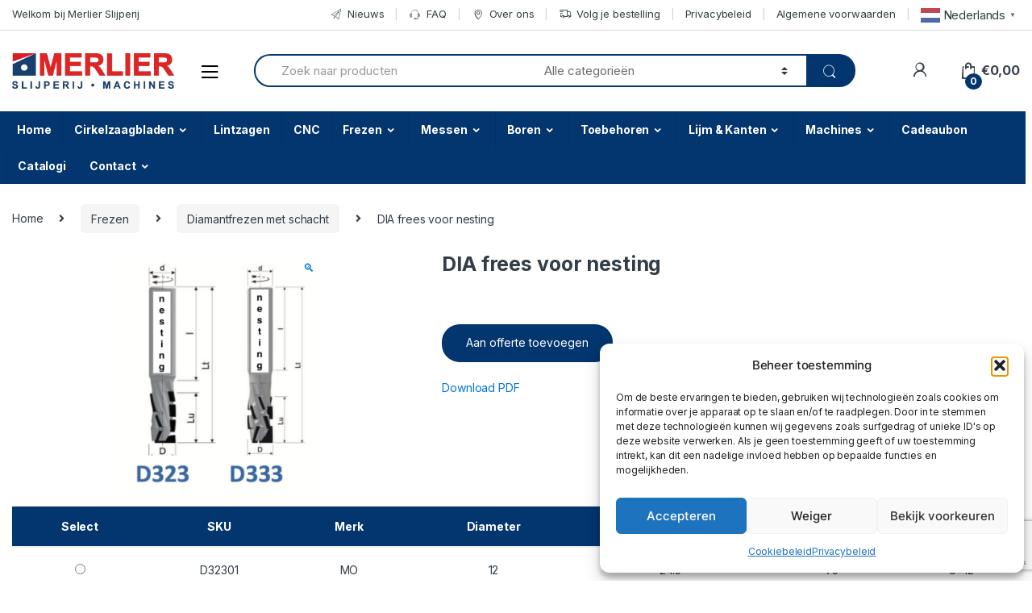

--- FILE ---
content_type: text/html; charset=UTF-8
request_url: https://merlierslijperij.be/product/dia-frees-voor-nesting/
body_size: 37661
content:
	
		<!DOCTYPE html>
<html lang="nl-BE">
<head>
<meta charset="UTF-8">
<meta name="viewport" content="width=device-width, initial-scale=1">
<link rel="profile" href="http://gmpg.org/xfn/11">
<link rel="pingback" href="https://merlierslijperij.be/xmlrpc.php">

<meta name='robots' content='index, follow, max-image-preview:large, max-snippet:-1, max-video-preview:-1' />
	<style>img:is([sizes="auto" i], [sizes^="auto," i]) { contain-intrinsic-size: 3000px 1500px }</style>
	
<!-- Google Tag Manager for WordPress by gtm4wp.com -->
<script data-cfasync="false" data-pagespeed-no-defer>
	var gtm4wp_datalayer_name = "dataLayer";
	var dataLayer = dataLayer || [];
	const gtm4wp_use_sku_instead = false;
	const gtm4wp_currency = 'EUR';
	const gtm4wp_product_per_impression = 10;
	const gtm4wp_clear_ecommerce = false;
</script>
<!-- End Google Tag Manager for WordPress by gtm4wp.com -->
<!-- Google Tag Manager by PYS -->
    <script data-cfasync="false" data-pagespeed-no-defer>
	    window.dataLayerPYS = window.dataLayerPYS || [];
	</script>
<!-- End Google Tag Manager by PYS -->
	<!-- This site is optimized with the Yoast SEO Premium plugin v26.2 (Yoast SEO v26.2) - https://yoast.com/wordpress/plugins/seo/ -->
	<title>DIA frees voor nesting - Merlier Slijperij</title>
	<link rel="canonical" href="https://merlierslijperij.be/product/dia-frees-voor-nesting/" />
	<meta property="og:locale" content="nl_BE" />
	<meta property="og:type" content="article" />
	<meta property="og:title" content="DIA frees voor nesting" />
	<meta property="og:url" content="https://merlierslijperij.be/product/dia-frees-voor-nesting/" />
	<meta property="og:site_name" content="Merlier Slijperij" />
	<meta property="article:publisher" content="https://www.facebook.com/MERLIERSLIJPERIJ/?locale=nl_BE" />
	<meta property="article:modified_time" content="2025-06-03T16:03:53+00:00" />
	<meta property="og:image" content="https://merlierslijperij.be/wp-content/uploads/2019/07/23-D323-D333.jpg" />
	<meta property="og:image:width" content="670" />
	<meta property="og:image:height" content="726" />
	<meta property="og:image:type" content="image/jpeg" />
	<meta name="twitter:card" content="summary_large_image" />
	<script type="application/ld+json" class="yoast-schema-graph">{"@context":"https://schema.org","@graph":[{"@type":"WebPage","@id":"https://merlierslijperij.be/product/dia-frees-voor-nesting/","url":"https://merlierslijperij.be/product/dia-frees-voor-nesting/","name":"DIA frees voor nesting - Merlier Slijperij","isPartOf":{"@id":"https://merlierslijperij.be/#website"},"primaryImageOfPage":{"@id":"https://merlierslijperij.be/product/dia-frees-voor-nesting/#primaryimage"},"image":{"@id":"https://merlierslijperij.be/product/dia-frees-voor-nesting/#primaryimage"},"thumbnailUrl":"https://merlierslijperij.be/wp-content/uploads/2019/07/23-D323-D333.jpg","datePublished":"2019-07-18T01:28:59+00:00","dateModified":"2025-06-03T16:03:53+00:00","breadcrumb":{"@id":"https://merlierslijperij.be/product/dia-frees-voor-nesting/#breadcrumb"},"inLanguage":"nl-BE","potentialAction":[{"@type":"ReadAction","target":["https://merlierslijperij.be/product/dia-frees-voor-nesting/"]}]},{"@type":"ImageObject","inLanguage":"nl-BE","@id":"https://merlierslijperij.be/product/dia-frees-voor-nesting/#primaryimage","url":"https://merlierslijperij.be/wp-content/uploads/2019/07/23-D323-D333.jpg","contentUrl":"https://merlierslijperij.be/wp-content/uploads/2019/07/23-D323-D333.jpg","width":670,"height":726},{"@type":"BreadcrumbList","@id":"https://merlierslijperij.be/product/dia-frees-voor-nesting/#breadcrumb","itemListElement":[{"@type":"ListItem","position":1,"name":"Home","item":"https://merlierslijperij.be/"},{"@type":"ListItem","position":2,"name":"Shop","item":"https://merlierslijperij.be/shop/"},{"@type":"ListItem","position":3,"name":"DIA frees voor nesting"}]},{"@type":"WebSite","@id":"https://merlierslijperij.be/#website","url":"https://merlierslijperij.be/","name":"Merlier Slijperij","description":"Snijgereedschappen &amp; machines","publisher":{"@id":"https://merlierslijperij.be/#organization"},"potentialAction":[{"@type":"SearchAction","target":{"@type":"EntryPoint","urlTemplate":"https://merlierslijperij.be/?s={search_term_string}"},"query-input":{"@type":"PropertyValueSpecification","valueRequired":true,"valueName":"search_term_string"}}],"inLanguage":"nl-BE"},{"@type":"Organization","@id":"https://merlierslijperij.be/#organization","name":"Merlier Slijperij","url":"https://merlierslijperij.be/","logo":{"@type":"ImageObject","inLanguage":"nl-BE","@id":"https://merlierslijperij.be/#/schema/logo/image/","url":"https://merlierslijperij.be/wp-content/uploads/2020/12/Logo-merlier.jpg","contentUrl":"https://merlierslijperij.be/wp-content/uploads/2020/12/Logo-merlier.jpg","width":225,"height":225,"caption":"Merlier Slijperij"},"image":{"@id":"https://merlierslijperij.be/#/schema/logo/image/"},"sameAs":["https://www.facebook.com/MERLIERSLIJPERIJ/?locale=nl_BE","https://www.instagram.com/merlierslijperij/"]}]}</script>
	<!-- / Yoast SEO Premium plugin. -->


<script type='application/javascript' id='pys-version-script'>console.log('PixelYourSite PRO version 12.2.7.1');</script>
<link rel='dns-prefetch' href='//js.retainful.com' />
<link rel='dns-prefetch' href='//capi-automation.s3.us-east-2.amazonaws.com' />
<link rel='dns-prefetch' href='//code.jquery.com' />
<link rel='dns-prefetch' href='//fonts.googleapis.com' />
<link rel='dns-prefetch' href='//www.googletagmanager.com' />
<link rel="alternate" type="application/rss+xml" title="Merlier Slijperij &raquo; feed" href="https://merlierslijperij.be/feed/" />
<link rel="alternate" type="application/rss+xml" title="Merlier Slijperij &raquo; reactiesfeed" href="https://merlierslijperij.be/comments/feed/" />
<script type="text/javascript">
/* <![CDATA[ */
window._wpemojiSettings = {"baseUrl":"https:\/\/s.w.org\/images\/core\/emoji\/16.0.1\/72x72\/","ext":".png","svgUrl":"https:\/\/s.w.org\/images\/core\/emoji\/16.0.1\/svg\/","svgExt":".svg","source":{"concatemoji":"https:\/\/merlierslijperij.be\/wp-includes\/js\/wp-emoji-release.min.js?ver=6.8.3"}};
/*! This file is auto-generated */
!function(s,n){var o,i,e;function c(e){try{var t={supportTests:e,timestamp:(new Date).valueOf()};sessionStorage.setItem(o,JSON.stringify(t))}catch(e){}}function p(e,t,n){e.clearRect(0,0,e.canvas.width,e.canvas.height),e.fillText(t,0,0);var t=new Uint32Array(e.getImageData(0,0,e.canvas.width,e.canvas.height).data),a=(e.clearRect(0,0,e.canvas.width,e.canvas.height),e.fillText(n,0,0),new Uint32Array(e.getImageData(0,0,e.canvas.width,e.canvas.height).data));return t.every(function(e,t){return e===a[t]})}function u(e,t){e.clearRect(0,0,e.canvas.width,e.canvas.height),e.fillText(t,0,0);for(var n=e.getImageData(16,16,1,1),a=0;a<n.data.length;a++)if(0!==n.data[a])return!1;return!0}function f(e,t,n,a){switch(t){case"flag":return n(e,"\ud83c\udff3\ufe0f\u200d\u26a7\ufe0f","\ud83c\udff3\ufe0f\u200b\u26a7\ufe0f")?!1:!n(e,"\ud83c\udde8\ud83c\uddf6","\ud83c\udde8\u200b\ud83c\uddf6")&&!n(e,"\ud83c\udff4\udb40\udc67\udb40\udc62\udb40\udc65\udb40\udc6e\udb40\udc67\udb40\udc7f","\ud83c\udff4\u200b\udb40\udc67\u200b\udb40\udc62\u200b\udb40\udc65\u200b\udb40\udc6e\u200b\udb40\udc67\u200b\udb40\udc7f");case"emoji":return!a(e,"\ud83e\udedf")}return!1}function g(e,t,n,a){var r="undefined"!=typeof WorkerGlobalScope&&self instanceof WorkerGlobalScope?new OffscreenCanvas(300,150):s.createElement("canvas"),o=r.getContext("2d",{willReadFrequently:!0}),i=(o.textBaseline="top",o.font="600 32px Arial",{});return e.forEach(function(e){i[e]=t(o,e,n,a)}),i}function t(e){var t=s.createElement("script");t.src=e,t.defer=!0,s.head.appendChild(t)}"undefined"!=typeof Promise&&(o="wpEmojiSettingsSupports",i=["flag","emoji"],n.supports={everything:!0,everythingExceptFlag:!0},e=new Promise(function(e){s.addEventListener("DOMContentLoaded",e,{once:!0})}),new Promise(function(t){var n=function(){try{var e=JSON.parse(sessionStorage.getItem(o));if("object"==typeof e&&"number"==typeof e.timestamp&&(new Date).valueOf()<e.timestamp+604800&&"object"==typeof e.supportTests)return e.supportTests}catch(e){}return null}();if(!n){if("undefined"!=typeof Worker&&"undefined"!=typeof OffscreenCanvas&&"undefined"!=typeof URL&&URL.createObjectURL&&"undefined"!=typeof Blob)try{var e="postMessage("+g.toString()+"("+[JSON.stringify(i),f.toString(),p.toString(),u.toString()].join(",")+"));",a=new Blob([e],{type:"text/javascript"}),r=new Worker(URL.createObjectURL(a),{name:"wpTestEmojiSupports"});return void(r.onmessage=function(e){c(n=e.data),r.terminate(),t(n)})}catch(e){}c(n=g(i,f,p,u))}t(n)}).then(function(e){for(var t in e)n.supports[t]=e[t],n.supports.everything=n.supports.everything&&n.supports[t],"flag"!==t&&(n.supports.everythingExceptFlag=n.supports.everythingExceptFlag&&n.supports[t]);n.supports.everythingExceptFlag=n.supports.everythingExceptFlag&&!n.supports.flag,n.DOMReady=!1,n.readyCallback=function(){n.DOMReady=!0}}).then(function(){return e}).then(function(){var e;n.supports.everything||(n.readyCallback(),(e=n.source||{}).concatemoji?t(e.concatemoji):e.wpemoji&&e.twemoji&&(t(e.twemoji),t(e.wpemoji)))}))}((window,document),window._wpemojiSettings);
/* ]]> */
</script>
<style id='wp-emoji-styles-inline-css' type='text/css'>

	img.wp-smiley, img.emoji {
		display: inline !important;
		border: none !important;
		box-shadow: none !important;
		height: 1em !important;
		width: 1em !important;
		margin: 0 0.07em !important;
		vertical-align: -0.1em !important;
		background: none !important;
		padding: 0 !important;
	}
</style>
<link rel='stylesheet' id='wp-block-library-css' href='https://merlierslijperij.be/wp-includes/css/dist/block-library/style.min.css?ver=6.8.3' type='text/css' media='all' />
<style id='classic-theme-styles-inline-css' type='text/css'>
/*! This file is auto-generated */
.wp-block-button__link{color:#fff;background-color:#32373c;border-radius:9999px;box-shadow:none;text-decoration:none;padding:calc(.667em + 2px) calc(1.333em + 2px);font-size:1.125em}.wp-block-file__button{background:#32373c;color:#fff;text-decoration:none}
</style>
<style id='global-styles-inline-css' type='text/css'>
:root{--wp--preset--aspect-ratio--square: 1;--wp--preset--aspect-ratio--4-3: 4/3;--wp--preset--aspect-ratio--3-4: 3/4;--wp--preset--aspect-ratio--3-2: 3/2;--wp--preset--aspect-ratio--2-3: 2/3;--wp--preset--aspect-ratio--16-9: 16/9;--wp--preset--aspect-ratio--9-16: 9/16;--wp--preset--color--black: #000000;--wp--preset--color--cyan-bluish-gray: #abb8c3;--wp--preset--color--white: #ffffff;--wp--preset--color--pale-pink: #f78da7;--wp--preset--color--vivid-red: #cf2e2e;--wp--preset--color--luminous-vivid-orange: #ff6900;--wp--preset--color--luminous-vivid-amber: #fcb900;--wp--preset--color--light-green-cyan: #7bdcb5;--wp--preset--color--vivid-green-cyan: #00d084;--wp--preset--color--pale-cyan-blue: #8ed1fc;--wp--preset--color--vivid-cyan-blue: #0693e3;--wp--preset--color--vivid-purple: #9b51e0;--wp--preset--gradient--vivid-cyan-blue-to-vivid-purple: linear-gradient(135deg,rgba(6,147,227,1) 0%,rgb(155,81,224) 100%);--wp--preset--gradient--light-green-cyan-to-vivid-green-cyan: linear-gradient(135deg,rgb(122,220,180) 0%,rgb(0,208,130) 100%);--wp--preset--gradient--luminous-vivid-amber-to-luminous-vivid-orange: linear-gradient(135deg,rgba(252,185,0,1) 0%,rgba(255,105,0,1) 100%);--wp--preset--gradient--luminous-vivid-orange-to-vivid-red: linear-gradient(135deg,rgba(255,105,0,1) 0%,rgb(207,46,46) 100%);--wp--preset--gradient--very-light-gray-to-cyan-bluish-gray: linear-gradient(135deg,rgb(238,238,238) 0%,rgb(169,184,195) 100%);--wp--preset--gradient--cool-to-warm-spectrum: linear-gradient(135deg,rgb(74,234,220) 0%,rgb(151,120,209) 20%,rgb(207,42,186) 40%,rgb(238,44,130) 60%,rgb(251,105,98) 80%,rgb(254,248,76) 100%);--wp--preset--gradient--blush-light-purple: linear-gradient(135deg,rgb(255,206,236) 0%,rgb(152,150,240) 100%);--wp--preset--gradient--blush-bordeaux: linear-gradient(135deg,rgb(254,205,165) 0%,rgb(254,45,45) 50%,rgb(107,0,62) 100%);--wp--preset--gradient--luminous-dusk: linear-gradient(135deg,rgb(255,203,112) 0%,rgb(199,81,192) 50%,rgb(65,88,208) 100%);--wp--preset--gradient--pale-ocean: linear-gradient(135deg,rgb(255,245,203) 0%,rgb(182,227,212) 50%,rgb(51,167,181) 100%);--wp--preset--gradient--electric-grass: linear-gradient(135deg,rgb(202,248,128) 0%,rgb(113,206,126) 100%);--wp--preset--gradient--midnight: linear-gradient(135deg,rgb(2,3,129) 0%,rgb(40,116,252) 100%);--wp--preset--font-size--small: 13px;--wp--preset--font-size--medium: 20px;--wp--preset--font-size--large: 36px;--wp--preset--font-size--x-large: 42px;--wp--preset--font-family--inter: "Inter", sans-serif;--wp--preset--font-family--cardo: Cardo;--wp--preset--spacing--20: 0.44rem;--wp--preset--spacing--30: 0.67rem;--wp--preset--spacing--40: 1rem;--wp--preset--spacing--50: 1.5rem;--wp--preset--spacing--60: 2.25rem;--wp--preset--spacing--70: 3.38rem;--wp--preset--spacing--80: 5.06rem;--wp--preset--shadow--natural: 6px 6px 9px rgba(0, 0, 0, 0.2);--wp--preset--shadow--deep: 12px 12px 50px rgba(0, 0, 0, 0.4);--wp--preset--shadow--sharp: 6px 6px 0px rgba(0, 0, 0, 0.2);--wp--preset--shadow--outlined: 6px 6px 0px -3px rgba(255, 255, 255, 1), 6px 6px rgba(0, 0, 0, 1);--wp--preset--shadow--crisp: 6px 6px 0px rgba(0, 0, 0, 1);}:where(.is-layout-flex){gap: 0.5em;}:where(.is-layout-grid){gap: 0.5em;}body .is-layout-flex{display: flex;}.is-layout-flex{flex-wrap: wrap;align-items: center;}.is-layout-flex > :is(*, div){margin: 0;}body .is-layout-grid{display: grid;}.is-layout-grid > :is(*, div){margin: 0;}:where(.wp-block-columns.is-layout-flex){gap: 2em;}:where(.wp-block-columns.is-layout-grid){gap: 2em;}:where(.wp-block-post-template.is-layout-flex){gap: 1.25em;}:where(.wp-block-post-template.is-layout-grid){gap: 1.25em;}.has-black-color{color: var(--wp--preset--color--black) !important;}.has-cyan-bluish-gray-color{color: var(--wp--preset--color--cyan-bluish-gray) !important;}.has-white-color{color: var(--wp--preset--color--white) !important;}.has-pale-pink-color{color: var(--wp--preset--color--pale-pink) !important;}.has-vivid-red-color{color: var(--wp--preset--color--vivid-red) !important;}.has-luminous-vivid-orange-color{color: var(--wp--preset--color--luminous-vivid-orange) !important;}.has-luminous-vivid-amber-color{color: var(--wp--preset--color--luminous-vivid-amber) !important;}.has-light-green-cyan-color{color: var(--wp--preset--color--light-green-cyan) !important;}.has-vivid-green-cyan-color{color: var(--wp--preset--color--vivid-green-cyan) !important;}.has-pale-cyan-blue-color{color: var(--wp--preset--color--pale-cyan-blue) !important;}.has-vivid-cyan-blue-color{color: var(--wp--preset--color--vivid-cyan-blue) !important;}.has-vivid-purple-color{color: var(--wp--preset--color--vivid-purple) !important;}.has-black-background-color{background-color: var(--wp--preset--color--black) !important;}.has-cyan-bluish-gray-background-color{background-color: var(--wp--preset--color--cyan-bluish-gray) !important;}.has-white-background-color{background-color: var(--wp--preset--color--white) !important;}.has-pale-pink-background-color{background-color: var(--wp--preset--color--pale-pink) !important;}.has-vivid-red-background-color{background-color: var(--wp--preset--color--vivid-red) !important;}.has-luminous-vivid-orange-background-color{background-color: var(--wp--preset--color--luminous-vivid-orange) !important;}.has-luminous-vivid-amber-background-color{background-color: var(--wp--preset--color--luminous-vivid-amber) !important;}.has-light-green-cyan-background-color{background-color: var(--wp--preset--color--light-green-cyan) !important;}.has-vivid-green-cyan-background-color{background-color: var(--wp--preset--color--vivid-green-cyan) !important;}.has-pale-cyan-blue-background-color{background-color: var(--wp--preset--color--pale-cyan-blue) !important;}.has-vivid-cyan-blue-background-color{background-color: var(--wp--preset--color--vivid-cyan-blue) !important;}.has-vivid-purple-background-color{background-color: var(--wp--preset--color--vivid-purple) !important;}.has-black-border-color{border-color: var(--wp--preset--color--black) !important;}.has-cyan-bluish-gray-border-color{border-color: var(--wp--preset--color--cyan-bluish-gray) !important;}.has-white-border-color{border-color: var(--wp--preset--color--white) !important;}.has-pale-pink-border-color{border-color: var(--wp--preset--color--pale-pink) !important;}.has-vivid-red-border-color{border-color: var(--wp--preset--color--vivid-red) !important;}.has-luminous-vivid-orange-border-color{border-color: var(--wp--preset--color--luminous-vivid-orange) !important;}.has-luminous-vivid-amber-border-color{border-color: var(--wp--preset--color--luminous-vivid-amber) !important;}.has-light-green-cyan-border-color{border-color: var(--wp--preset--color--light-green-cyan) !important;}.has-vivid-green-cyan-border-color{border-color: var(--wp--preset--color--vivid-green-cyan) !important;}.has-pale-cyan-blue-border-color{border-color: var(--wp--preset--color--pale-cyan-blue) !important;}.has-vivid-cyan-blue-border-color{border-color: var(--wp--preset--color--vivid-cyan-blue) !important;}.has-vivid-purple-border-color{border-color: var(--wp--preset--color--vivid-purple) !important;}.has-vivid-cyan-blue-to-vivid-purple-gradient-background{background: var(--wp--preset--gradient--vivid-cyan-blue-to-vivid-purple) !important;}.has-light-green-cyan-to-vivid-green-cyan-gradient-background{background: var(--wp--preset--gradient--light-green-cyan-to-vivid-green-cyan) !important;}.has-luminous-vivid-amber-to-luminous-vivid-orange-gradient-background{background: var(--wp--preset--gradient--luminous-vivid-amber-to-luminous-vivid-orange) !important;}.has-luminous-vivid-orange-to-vivid-red-gradient-background{background: var(--wp--preset--gradient--luminous-vivid-orange-to-vivid-red) !important;}.has-very-light-gray-to-cyan-bluish-gray-gradient-background{background: var(--wp--preset--gradient--very-light-gray-to-cyan-bluish-gray) !important;}.has-cool-to-warm-spectrum-gradient-background{background: var(--wp--preset--gradient--cool-to-warm-spectrum) !important;}.has-blush-light-purple-gradient-background{background: var(--wp--preset--gradient--blush-light-purple) !important;}.has-blush-bordeaux-gradient-background{background: var(--wp--preset--gradient--blush-bordeaux) !important;}.has-luminous-dusk-gradient-background{background: var(--wp--preset--gradient--luminous-dusk) !important;}.has-pale-ocean-gradient-background{background: var(--wp--preset--gradient--pale-ocean) !important;}.has-electric-grass-gradient-background{background: var(--wp--preset--gradient--electric-grass) !important;}.has-midnight-gradient-background{background: var(--wp--preset--gradient--midnight) !important;}.has-small-font-size{font-size: var(--wp--preset--font-size--small) !important;}.has-medium-font-size{font-size: var(--wp--preset--font-size--medium) !important;}.has-large-font-size{font-size: var(--wp--preset--font-size--large) !important;}.has-x-large-font-size{font-size: var(--wp--preset--font-size--x-large) !important;}
:where(.wp-block-post-template.is-layout-flex){gap: 1.25em;}:where(.wp-block-post-template.is-layout-grid){gap: 1.25em;}
:where(.wp-block-columns.is-layout-flex){gap: 2em;}:where(.wp-block-columns.is-layout-grid){gap: 2em;}
:root :where(.wp-block-pullquote){font-size: 1.5em;line-height: 1.6;}
</style>
<link rel='stylesheet' id='contact-form-7-css' href='https://merlierslijperij.be/wp-content/plugins/contact-form-7/includes/css/styles.css?ver=6.0.6' type='text/css' media='all' />
<link rel='stylesheet' id='pisol-enquiry-quotation-woocommerce-css' href='https://merlierslijperij.be/wp-content/plugins/enquiry-quotation-for-woocommerce-pro/public/css/pisol-enquiry-quotation-woocommerce-public.css?ver=1.4.7' type='text/css' media='all' />
<style id='pisol-enquiry-quotation-woocommerce-inline-css' type='text/css'>

			.add-to-enquiry-loop{
				background-color: #03356e !important;
				color: #ffffff !important;
			}
			.add-to-enquiry-single{
				background-color: #03356e !important;
				color: #ffffff !important;
			}
		
</style>
<link rel='stylesheet' id='rs-plugin-settings-css' href='https://merlierslijperij.be/wp-content/plugins/revslider/public/assets/css/rs6.css?ver=6.3.5' type='text/css' media='all' />
<style id='rs-plugin-settings-inline-css' type='text/css'>
#rs-demo-id {}
</style>
<link rel='stylesheet' id='ion-rangeSlider-skinHTML5-css' href='https://merlierslijperij.be/wp-content/plugins/uni-woo-custom-product-options/includes/vendors/range-slider/ion.rangeSlider.skinHTML5.css?ver=2.0.3' type='text/css' media='all' />
<link rel='stylesheet' id='woocommerce-variations-table-css' href='https://merlierslijperij.be/wp-content/plugins/woocommerce-variations-table-o/public/css/woocommerce-variations-table-public.css?ver=1.1.14' type='text/css' media='all' />
<link rel='stylesheet' id='photoswipe-css' href='https://merlierslijperij.be/wp-content/plugins/woocommerce/assets/css/photoswipe/photoswipe.min.css?ver=9.4.4' type='text/css' media='all' />
<link rel='stylesheet' id='photoswipe-default-skin-css' href='https://merlierslijperij.be/wp-content/plugins/woocommerce/assets/css/photoswipe/default-skin/default-skin.min.css?ver=9.4.4' type='text/css' media='all' />
<style id='woocommerce-inline-inline-css' type='text/css'>
.woocommerce form .form-row .required { visibility: visible; }
</style>
<link rel='stylesheet' id='cmplz-general-css' href='https://merlierslijperij.be/wp-content/plugins/complianz-gdpr/assets/css/cookieblocker.min.css?ver=1755181908' type='text/css' media='all' />
<link rel='stylesheet' id='if-menu-site-css-css' href='https://merlierslijperij.be/wp-content/plugins/if-menu/assets/if-menu-site.css?ver=6.8.3' type='text/css' media='all' />
<link rel='stylesheet' id='ywgc-frontend-css' href='https://merlierslijperij.be/wp-content/plugins/yith-woocommerce-gift-cards/assets/css/ywgc-frontend.css?ver=4.17.0' type='text/css' media='all' />
<style id='ywgc-frontend-inline-css' type='text/css'>

                    .ywgc_apply_gift_card_button{
                        background-color:#448a85 !important;
                        color:#ffffff!important;
                    }
                    .ywgc_apply_gift_card_button:hover{
                        background-color:#4ac4aa!important;
                        color:#ffffff!important;
                    }
                    .ywgc_enter_code{
                        background-color:#ffffff;
                        color:#000000;
                    }
                    .ywgc_enter_code:hover{
                        background-color:#ffffff;
                        color: #000000;
                    }
                    .gift-cards-list button{
                        border: 1px solid #000000;
                    }
                    .selected_image_parent{
                        border: 2px dashed #000000 !important;
                    }
                    .ywgc-preset-image.selected_image_parent:after{
                        background-color: #000000;
                    }
                    .ywgc-predefined-amount-button.selected_button{
                        background-color: #000000;
                    }
                    .ywgc-on-sale-text{
                        color:#000000;
                    }
                    .ywgc-choose-image.ywgc-choose-template:hover{
                        background: rgba(0, 0, 0, 0.9);
                    }
                    .ywgc-choose-image.ywgc-choose-template{
                        background: rgba(0, 0, 0, 0.8);
                    }
                    .ui-datepicker a.ui-state-active, .ui-datepicker a.ui-state-hover {
                        background:#000000 !important;
                        color: white;
                    }
                    .ywgc-form-preview-separator{
                        background-color: #000000;
                    }
                    .ywgc-form-preview-amount{
                        color: #000000;
                    }
                    #ywgc-manual-amount{
                        border: 1px solid #000000;
                    }
                    .ywgc-template-categories a:hover,
                    .ywgc-template-categories a.ywgc-category-selected{
                        color: #000000;
                    }
                    .ywgc-design-list-modal .ywgc-preset-image:before {
                        background-color: #000000;
                    }
                    .ywgc-custom-upload-container-modal .ywgc-custom-design-modal-preview-close {
                        background-color: #000000;
                    }
           
</style>
<link rel='stylesheet' id='jquery-ui-css-css' href='//code.jquery.com/ui/1.13.1/themes/smoothness/jquery-ui.css?ver=1' type='text/css' media='all' />
<link rel='stylesheet' id='dashicons-css' href='https://merlierslijperij.be/wp-includes/css/dashicons.min.css?ver=6.8.3' type='text/css' media='all' />
<style id='dashicons-inline-css' type='text/css'>
[data-font="Dashicons"]:before {font-family: 'Dashicons' !important;content: attr(data-icon) !important;speak: none !important;font-weight: normal !important;font-variant: normal !important;text-transform: none !important;line-height: 1 !important;font-style: normal !important;-webkit-font-smoothing: antialiased !important;-moz-osx-font-smoothing: grayscale !important;}
</style>
<link rel='stylesheet' id='electro-fonts-css' href='https://fonts.googleapis.com/css2?family=Inter:wght@300;400;600;700&#038;display=swap' type='text/css' media='all' />
<link rel='stylesheet' id='bootstrap-css' href='https://merlierslijperij.be/wp-content/themes/electro/assets/css/bootstrap.min.css?ver=2.7.2' type='text/css' media='all' />
<link rel='stylesheet' id='font-electro-css' href='https://merlierslijperij.be/wp-content/themes/electro/assets/css/font-electro.css?ver=2.7.2' type='text/css' media='all' />
<link rel='stylesheet' id='fontawesome-css' href='https://merlierslijperij.be/wp-content/themes/electro/assets/vendor/fontawesome/css/all.min.css?ver=2.7.2' type='text/css' media='all' />
<link rel='stylesheet' id='animate-css-css' href='https://merlierslijperij.be/wp-content/themes/electro/assets/vendor/animate.css/animate.min.css?ver=2.7.2' type='text/css' media='all' />
<link rel='stylesheet' id='jquery-mCustomScrollbar-css' href='https://merlierslijperij.be/wp-content/themes/electro/assets/vendor/malihu-custom-scrollbar-plugin/jquery.mCustomScrollbar.css?ver=2.7.2' type='text/css' media='all' />
<link rel='stylesheet' id='electro-style-css' href='https://merlierslijperij.be/wp-content/themes/electro/style.min.css?ver=2.7.2' type='text/css' media='all' />
<link rel='stylesheet' id='electro-style-v2-css' href='https://merlierslijperij.be/wp-content/themes/electro/assets/css/v2.min.css?ver=2.7.2' type='text/css' media='all' />
<script type="text/javascript" src="https://merlierslijperij.be/wp-includes/js/jquery/jquery.min.js?ver=3.7.1" id="jquery-core-js"></script>
<script type="text/javascript" src="https://merlierslijperij.be/wp-includes/js/jquery/jquery-migrate.min.js?ver=3.4.1" id="jquery-migrate-js"></script>
<script type="text/javascript" src="https://merlierslijperij.be/wp-content/plugins/woocommerce/assets/js/jquery-blockui/jquery.blockUI.min.js?ver=2.7.0-wc.9.4.4" id="jquery-blockui-js" data-wp-strategy="defer"></script>
<script type="text/javascript" id="pisol-enquiry-quotation-woocommerce-js-extra">
/* <![CDATA[ */
var pi_ajax = {"ajax_url":"https:\/\/merlierslijperij.be\/wp-admin\/admin-ajax.php","loading":"https:\/\/merlierslijperij.be\/wp-content\/uploads\/2020\/06\/merlier_logo.png","cart_page":"https:\/\/merlierslijperij.be\/offerte\/","view_enquiry_cart":"Bekijk offerte","redirect_on_add_to_enquiry":"1"};
var pisol_products = null;
/* ]]> */
</script>
<script type="text/javascript" src="https://merlierslijperij.be/wp-content/plugins/enquiry-quotation-for-woocommerce-pro/public/js/pisol-enquiry-quotation-woocommerce-public.js?ver=1.4.7" id="pisol-enquiry-quotation-woocommerce-js"></script>
<script type="text/javascript" src="https://merlierslijperij.be/wp-content/plugins/revslider/public/assets/js/rbtools.min.js?ver=6.3.5" id="tp-tools-js"></script>
<script type="text/javascript" src="https://merlierslijperij.be/wp-content/plugins/revslider/public/assets/js/rs6.min.js?ver=6.3.5" id="revmin-js"></script>
<script type="text/javascript" id="wc-add-to-cart-js-extra">
/* <![CDATA[ */
var wc_add_to_cart_params = {"ajax_url":"\/wp-admin\/admin-ajax.php","wc_ajax_url":"\/?wc-ajax=%%endpoint%%","i18n_view_cart":"Winkelwagen bekijken","cart_url":"https:\/\/merlierslijperij.be\/winkelmand\/","is_cart":"","cart_redirect_after_add":"no"};
/* ]]> */
</script>
<script type="text/javascript" src="https://merlierslijperij.be/wp-content/plugins/woocommerce/assets/js/frontend/add-to-cart.min.js?ver=9.4.4" id="wc-add-to-cart-js" data-wp-strategy="defer"></script>
<script type="text/javascript" src="https://merlierslijperij.be/wp-content/plugins/woocommerce/assets/js/zoom/jquery.zoom.min.js?ver=1.7.21-wc.9.4.4" id="zoom-js" defer="defer" data-wp-strategy="defer"></script>
<script type="text/javascript" src="https://merlierslijperij.be/wp-content/plugins/woocommerce/assets/js/photoswipe/photoswipe.min.js?ver=4.1.1-wc.9.4.4" id="photoswipe-js" defer="defer" data-wp-strategy="defer"></script>
<script type="text/javascript" src="https://merlierslijperij.be/wp-content/plugins/woocommerce/assets/js/photoswipe/photoswipe-ui-default.min.js?ver=4.1.1-wc.9.4.4" id="photoswipe-ui-default-js" defer="defer" data-wp-strategy="defer"></script>
<script type="text/javascript" id="wc-single-product-js-extra">
/* <![CDATA[ */
var wc_single_product_params = {"i18n_required_rating_text":"Selecteer een beoordeling","review_rating_required":"yes","flexslider":{"rtl":false,"animation":"slide","smoothHeight":true,"directionNav":false,"controlNav":true,"slideshow":false,"animationSpeed":500,"animationLoop":false,"allowOneSlide":false},"zoom_enabled":"1","zoom_options":[],"photoswipe_enabled":"1","photoswipe_options":{"shareEl":false,"closeOnScroll":false,"history":false,"hideAnimationDuration":0,"showAnimationDuration":0},"flexslider_enabled":"1"};
/* ]]> */
</script>
<script type="text/javascript" src="https://merlierslijperij.be/wp-content/plugins/woocommerce/assets/js/frontend/single-product.min.js?ver=9.4.4" id="wc-single-product-js" defer="defer" data-wp-strategy="defer"></script>
<script type="text/javascript" src="https://merlierslijperij.be/wp-content/plugins/woocommerce/assets/js/js-cookie/js.cookie.min.js?ver=2.1.4-wc.9.4.4" id="js-cookie-js" data-wp-strategy="defer"></script>
<script type="text/javascript" src="https://merlierslijperij.be/wp-content/plugins/js_composer/assets/js/vendors/woocommerce-add-to-cart.js?ver=6.5.0" id="vc_woocommerce-add-to-cart-js-js"></script>
<script type="text/javascript" id="wc-cart-fragments-js-extra">
/* <![CDATA[ */
var wc_cart_fragments_params = {"ajax_url":"\/wp-admin\/admin-ajax.php","wc_ajax_url":"\/?wc-ajax=%%endpoint%%","cart_hash_key":"wc_cart_hash_763391ce4f1fcf1e8e43b7ac9b1a6d8f","fragment_name":"wc_fragments_763391ce4f1fcf1e8e43b7ac9b1a6d8f","request_timeout":"5000"};
/* ]]> */
</script>
<script type="text/javascript" src="https://merlierslijperij.be/wp-content/plugins/woocommerce/assets/js/frontend/cart-fragments.min.js?ver=9.4.4" id="wc-cart-fragments-js" defer="defer" data-wp-strategy="defer"></script>
<script type="text/javascript" id="rnoc_track-user-cart-js-extra">
/* <![CDATA[ */
var retainful_cart_data = {"ajax_url":"https:\/\/merlierslijperij.be\/wp-admin\/admin-ajax.php","jquery_url":"https:\/\/merlierslijperij.be\/wp-includes\/js\/jquery\/jquery.js","ip":"18.219.151.163","version":"2.6.38","public_key":"f2c5b3c5-4e5f-428e-87c9-42dc1079fa31","api_url":"https:\/\/api.retainful.com\/v1\/woocommerce\/webhooks\/checkout","tracking_element_selector":"retainful-abandoned-cart-data","cart_tracking_engine":"js"};
/* ]]> */
</script>
<script src='https://js.retainful.com/woocommerce/v2/retainful.js?ver=2.6.38' id='rnoc_track-user-cart-js' data-cfasync='false' defer></script><script type="text/javascript" id="rnoc_popup-coupon-js-extra">
/* <![CDATA[ */
var retainful_popup_data = {"ajax_url":"https:\/\/merlierslijperij.be\/wp-admin\/admin-ajax.php","version":"2.6.38","popup_redirect_timeout":"1500"};
/* ]]> */
</script>
<script type="text/javascript" src="https://merlierslijperij.be/wp-content/plugins/retainful-next-order-coupon-for-woocommerce//src/assets/js/popup_coupon.js?ver=2.6.38" id="rnoc_popup-coupon-js"></script>
<script data-service="general" data-category="marketing" type="text/plain" data-cmplz-src="https://merlierslijperij.be/wp-content/plugins/pixelyoursite-pro/dist/scripts/js.cookie-2.1.3.min.js?ver=2.1.3" id="js-cookie-pys-js"></script>
<script data-service="general" data-category="marketing" type="text/plain" data-cmplz-src="https://merlierslijperij.be/wp-content/plugins/pixelyoursite-pro/dist/scripts/jquery.bind-first-0.2.3.min.js" id="jquery-bind-first-js"></script>
<script data-service="general" data-category="marketing" type="text/plain" data-cmplz-src="https://merlierslijperij.be/wp-content/plugins/pixelyoursite-pro/dist/scripts/sha256.js?ver=0.11.0" id="js-sha256-js"></script>
<script data-service="general" data-category="marketing" type="text/plain" data-cmplz-src="https://merlierslijperij.be/wp-content/plugins/pixelyoursite-pro/dist/scripts/tld.min.js?ver=2.3.1" id="js-tld-js"></script>
<script data-service="general" data-category="marketing" type="text/plain" id="pys-js-extra">
/* <![CDATA[ */
var pysOptions = {"staticEvents":{"google_ads":{"woo_view_content":[{"delay":0,"type":"static","conversion_ids":["AW-516633750"],"name":"view_item","ids":["AW-516633750"],"eventID":"0698938e-db30-4ceb-bd06-e1e4952884a3","params":{"ecomm_prodid":"28352","ecomm_pagetype":"product","event_category":"ecommerce","currency":"EUR","items":[{"id":"28352","google_business_vertical":"retail"}],"value":"0","page_title":"DIA frees voor nesting","post_type":"product","post_id":28352,"plugin":"PixelYourSite","event_url":"merlierslijperij.be\/product\/dia-frees-voor-nesting\/","user_role":"guest"},"e_id":"woo_view_content","hasTimeWindow":false,"timeWindow":0,"woo_order":"","edd_order":""}],"init_event":[{"delay":0,"type":"static","conversion_ids":["AW-516633750"],"name":"page_view","eventID":"8a1bd1cb-0fdc-4efe-aec4-466faf8e3f67","params":{"page_title":"DIA frees voor nesting","post_type":"product","post_id":28352,"plugin":"PixelYourSite","event_url":"merlierslijperij.be\/product\/dia-frees-voor-nesting\/","user_role":"guest"},"e_id":"init_event","ids":[],"hasTimeWindow":false,"timeWindow":0,"woo_order":"","edd_order":""}]}},"dynamicEvents":{"automatic_event_internal_link":{"google_ads":{"delay":0,"type":"dyn","name":"InternalClick","conversion_ids":["AW-516633750"],"ids":["AW-516633750"],"eventID":"71a7c837-078a-49e7-a8f5-60690cdcc6b3","params":{"page_title":"DIA frees voor nesting","post_type":"product","post_id":28352,"plugin":"PixelYourSite","event_url":"merlierslijperij.be\/product\/dia-frees-voor-nesting\/","user_role":"guest"},"e_id":"automatic_event_internal_link","hasTimeWindow":false,"timeWindow":0,"woo_order":"","edd_order":""}},"automatic_event_outbound_link":{"google_ads":{"delay":0,"type":"dyn","name":"OutboundClick","conversion_ids":["AW-516633750"],"ids":["AW-516633750"],"eventID":"122ff03e-9797-40c0-ba0a-16d678ef58c9","params":{"page_title":"DIA frees voor nesting","post_type":"product","post_id":28352,"plugin":"PixelYourSite","event_url":"merlierslijperij.be\/product\/dia-frees-voor-nesting\/","user_role":"guest"},"e_id":"automatic_event_outbound_link","hasTimeWindow":false,"timeWindow":0,"woo_order":"","edd_order":""}},"automatic_event_video":{"google_ads":{"delay":0,"type":"dyn","name":"WatchVideo","conversion_ids":["AW-516633750"],"ids":["AW-516633750"],"eventID":"fea01344-63f8-43a8-876a-dbff6730f484","params":{"page_title":"DIA frees voor nesting","post_type":"product","post_id":28352,"plugin":"PixelYourSite","event_url":"merlierslijperij.be\/product\/dia-frees-voor-nesting\/","user_role":"guest"},"e_id":"automatic_event_video","hasTimeWindow":false,"timeWindow":0,"woo_order":"","edd_order":""}},"automatic_event_tel_link":{"google_ads":{"delay":0,"type":"dyn","name":"TelClick","conversion_ids":["AW-516633750"],"ids":["AW-516633750"],"eventID":"8ff0d165-ca97-49d9-9ec9-c683912b7b26","params":{"page_title":"DIA frees voor nesting","post_type":"product","post_id":28352,"plugin":"PixelYourSite","event_url":"merlierslijperij.be\/product\/dia-frees-voor-nesting\/","user_role":"guest"},"e_id":"automatic_event_tel_link","hasTimeWindow":false,"timeWindow":0,"woo_order":"","edd_order":""}},"automatic_event_email_link":{"google_ads":{"delay":0,"type":"dyn","name":"EmailClick","conversion_ids":["AW-516633750"],"ids":["AW-516633750"],"eventID":"c68b6761-30ee-4e9d-8d5c-8a91e67b9d72","params":{"page_title":"DIA frees voor nesting","post_type":"product","post_id":28352,"plugin":"PixelYourSite","event_url":"merlierslijperij.be\/product\/dia-frees-voor-nesting\/","user_role":"guest"},"e_id":"automatic_event_email_link","hasTimeWindow":false,"timeWindow":0,"woo_order":"","edd_order":""}},"automatic_event_form":{"google_ads":{"delay":0,"type":"dyn","name":"Form","conversion_ids":["AW-516633750"],"ids":["AW-516633750"],"eventID":"e25cefab-3ef9-413c-a898-5ba8eeb9e1a9","params":{"page_title":"DIA frees voor nesting","post_type":"product","post_id":28352,"plugin":"PixelYourSite","event_url":"merlierslijperij.be\/product\/dia-frees-voor-nesting\/","user_role":"guest"},"e_id":"automatic_event_form","hasTimeWindow":false,"timeWindow":0,"woo_order":"","edd_order":""}},"automatic_event_download":{"google_ads":{"delay":0,"type":"dyn","name":"Download","extensions":["","doc","exe","js","pdf","ppt","tgz","zip","xls"],"conversion_ids":["AW-516633750"],"ids":["AW-516633750"],"eventID":"7aa19f92-c331-4192-a6a1-1ed040a0881d","params":{"page_title":"DIA frees voor nesting","post_type":"product","post_id":28352,"plugin":"PixelYourSite","event_url":"merlierslijperij.be\/product\/dia-frees-voor-nesting\/","user_role":"guest"},"e_id":"automatic_event_download","hasTimeWindow":false,"timeWindow":0,"woo_order":"","edd_order":""}},"automatic_event_comment":{"google_ads":{"delay":0,"type":"dyn","name":"Comment","conversion_ids":["AW-516633750"],"ids":["AW-516633750"],"eventID":"184b823d-686c-444d-bdd1-56c17a93676d","params":{"page_title":"DIA frees voor nesting","post_type":"product","post_id":28352,"plugin":"PixelYourSite","event_url":"merlierslijperij.be\/product\/dia-frees-voor-nesting\/","user_role":"guest"},"e_id":"automatic_event_comment","hasTimeWindow":false,"timeWindow":0,"woo_order":"","edd_order":""}},"automatic_event_adsense":{"google_ads":{"delay":0,"type":"dyn","name":"AdSense","conversion_ids":["AW-516633750"],"ids":["AW-516633750"],"eventID":"d6642ca4-5ff4-432d-97ce-36cdb7db3a5b","params":{"page_title":"DIA frees voor nesting","post_type":"product","post_id":28352,"plugin":"PixelYourSite","event_url":"merlierslijperij.be\/product\/dia-frees-voor-nesting\/","user_role":"guest"},"e_id":"automatic_event_adsense","hasTimeWindow":false,"timeWindow":0,"woo_order":"","edd_order":""}},"automatic_event_scroll":{"google_ads":{"delay":0,"type":"dyn","name":"PageScroll","scroll_percent":29,"conversion_ids":["AW-516633750"],"ids":["AW-516633750"],"eventID":"cf367aa8-7d96-41db-bb65-5e1d50f2f9a2","params":{"page_title":"DIA frees voor nesting","post_type":"product","post_id":28352,"plugin":"PixelYourSite","event_url":"merlierslijperij.be\/product\/dia-frees-voor-nesting\/","user_role":"guest"},"e_id":"automatic_event_scroll","hasTimeWindow":false,"timeWindow":0,"woo_order":"","edd_order":""}},"automatic_event_time_on_page":{"google_ads":{"delay":0,"type":"dyn","name":"TimeOnPage","time_on_page":30,"conversion_ids":["AW-516633750"],"ids":["AW-516633750"],"eventID":"4d6b1ff4-382e-4630-a8ee-4ea9b597ab14","params":{"page_title":"DIA frees voor nesting","post_type":"product","post_id":28352,"plugin":"PixelYourSite","event_url":"merlierslijperij.be\/product\/dia-frees-voor-nesting\/","user_role":"guest"},"e_id":"automatic_event_time_on_page","hasTimeWindow":false,"timeWindow":0,"woo_order":"","edd_order":""}},"woo_affiliate":{"google_ads":{"delay":0,"type":"dyn","conversion_ids":["AW-516633750"],"eventID":"ad5d5445-c49c-4d4f-a9d1-7287c5ac1c46","params":{"page_title":"DIA frees voor nesting","post_type":"product","post_id":28352,"plugin":"PixelYourSite","event_url":"merlierslijperij.be\/product\/dia-frees-voor-nesting\/","user_role":"guest"},"e_id":"woo_affiliate","ids":[],"hasTimeWindow":false,"timeWindow":0,"woo_order":"","edd_order":""}}},"triggerEvents":[],"triggerEventTypes":[],"google_ads":{"conversion_ids":["AW-516633750"],"enhanced_conversion":["index_0"],"woo_purchase_conversion_track":"current_event","woo_initiate_checkout_conversion_track":"current_event","woo_add_to_cart_conversion_track":"current_event","woo_view_content_conversion_track":"current_event","woo_view_category_conversion_track":"current_event","edd_purchase_conversion_track":"current_event","edd_initiate_checkout_conversion_track":"current_event","edd_add_to_cart_conversion_track":"current_event","edd_view_content_conversion_track":"current_event","edd_view_category_conversion_track":"current_event","wooVariableAsSimple":true,"crossDomainEnabled":false,"crossDomainAcceptIncoming":false,"crossDomainDomains":[]},"debug":"","siteUrl":"https:\/\/merlierslijperij.be","ajaxUrl":"https:\/\/merlierslijperij.be\/wp-admin\/admin-ajax.php","ajax_event":"edac4bb2d3","trackUTMs":"1","trackTrafficSource":"1","user_id":"0","enable_lading_page_param":"1","cookie_duration":"7","enable_event_day_param":"1","enable_event_month_param":"1","enable_event_time_param":"1","enable_remove_target_url_param":"1","enable_remove_download_url_param":"1","visit_data_model":"first_visit","last_visit_duration":"60","enable_auto_save_advance_matching":"1","enable_success_send_form":"","enable_automatic_events":"1","enable_event_video":"1","ajaxForServerEvent":"1","ajaxForServerStaticEvent":"1","useSendBeacon":"1","send_external_id":"1","external_id_expire":"180","track_cookie_for_subdomains":"1","google_consent_mode":"1","data_persistency":"keep_data","advance_matching_form":{"enable_advance_matching_forms":true,"advance_matching_fn_names":["first_name","first-name","first name","name"],"advance_matching_ln_names":["last_name","last-name","last name"],"advance_matching_tel_names":["phone","tel"],"advance_matching_em_names":[]},"advance_matching_url":{"enable_advance_matching_url":true,"advance_matching_fn_names":[],"advance_matching_ln_names":[],"advance_matching_tel_names":[],"advance_matching_em_names":[]},"track_dynamic_fields":[],"gdpr":{"ajax_enabled":false,"all_disabled_by_api":false,"facebook_disabled_by_api":false,"tiktok_disabled_by_api":false,"analytics_disabled_by_api":false,"google_ads_disabled_by_api":false,"pinterest_disabled_by_api":false,"bing_disabled_by_api":false,"externalID_disabled_by_api":false,"facebook_prior_consent_enabled":true,"tiktok_prior_consent_enabled":true,"analytics_prior_consent_enabled":true,"google_ads_prior_consent_enabled":true,"pinterest_prior_consent_enabled":true,"bing_prior_consent_enabled":true,"cookiebot_integration_enabled":false,"cookiebot_facebook_consent_category":"marketing","cookiebot_tiktok_consent_category":"marketing","cookiebot_analytics_consent_category":"statistics","cookiebot_google_ads_consent_category":"marketing","cookiebot_pinterest_consent_category":"marketing","cookiebot_bing_consent_category":"marketing","cookie_notice_integration_enabled":false,"cookie_law_info_integration_enabled":false,"real_cookie_banner_integration_enabled":false,"consent_magic_integration_enabled":false,"analytics_storage":{"enabled":true,"value":"granted","filter":false},"ad_storage":{"enabled":true,"value":"granted","filter":false},"ad_user_data":{"enabled":true,"value":"granted","filter":false},"ad_personalization":{"enabled":true,"value":"granted","filter":false}},"cookie":{"disabled_all_cookie":false,"disabled_start_session_cookie":false,"disabled_advanced_form_data_cookie":false,"disabled_landing_page_cookie":false,"disabled_first_visit_cookie":false,"disabled_trafficsource_cookie":false,"disabled_utmTerms_cookie":false,"disabled_utmId_cookie":false,"disabled_google_alternative_id":false},"tracking_analytics":{"TrafficSource":"direct","TrafficLanding":"https:\/\/merlierslijperij.be\/product\/dia-frees-voor-nesting\/","TrafficUtms":[],"TrafficUtmsId":[],"userDataEnable":true,"userData":{"emails":[],"phones":[],"addresses":[]},"use_encoding_provided_data":true,"use_multiple_provided_data":true},"GATags":{"ga_datalayer_type":"default","ga_datalayer_name":"dataLayerPYS","gclid_alternative_enabled":false,"gclid_alternative_param":""},"automatic":{"enable_youtube":true,"enable_vimeo":true,"enable_video":true},"woo":{"enabled":true,"enabled_save_data_to_orders":true,"addToCartOnButtonEnabled":true,"addToCartOnButtonValueEnabled":true,"addToCartOnButtonValueOption":"price","woo_purchase_on_transaction":true,"woo_view_content_variation_is_selected":true,"singleProductId":28352,"affiliateEnabled":true,"removeFromCartSelector":"form.woocommerce-cart-form .remove","addToCartCatchMethod":"add_cart_hook","is_order_received_page":false,"containOrderId":false,"affiliateEventName":"Lead"},"edd":{"enabled":false},"cache_bypass":"1768773019"};
/* ]]> */
</script>
<script data-service="general" data-category="marketing" type="text/plain" data-cmplz-src="https://merlierslijperij.be/wp-content/plugins/pixelyoursite-pro/dist/scripts/public.js?ver=12.2.7.1" id="pys-js"></script>
<link rel="https://api.w.org/" href="https://merlierslijperij.be/wp-json/" /><link rel="alternate" title="JSON" type="application/json" href="https://merlierslijperij.be/wp-json/wp/v2/product/28352" /><link rel="EditURI" type="application/rsd+xml" title="RSD" href="https://merlierslijperij.be/xmlrpc.php?rsd" />
<meta name="generator" content="WordPress 6.8.3" />
<meta name="generator" content="WooCommerce 9.4.4" />
<link rel='shortlink' href='https://merlierslijperij.be/?p=28352' />
<link rel="alternate" title="oEmbed (JSON)" type="application/json+oembed" href="https://merlierslijperij.be/wp-json/oembed/1.0/embed?url=https%3A%2F%2Fmerlierslijperij.be%2Fproduct%2Fdia-frees-voor-nesting%2F" />
<link rel="alternate" title="oEmbed (XML)" type="text/xml+oembed" href="https://merlierslijperij.be/wp-json/oembed/1.0/embed?url=https%3A%2F%2Fmerlierslijperij.be%2Fproduct%2Fdia-frees-voor-nesting%2F&#038;format=xml" />
<meta name="generator" content="Redux 4.5.3" /><!-- start Simple Custom CSS and JS -->
<style type="text/css">
/*
.single-product.full-width .single-product-wrapper, .single-product .single-product-wrapper {
	margin-bottom: 0 !important;
}
.single-product-wrapper .product-images-wrapper {
	float: unset !important;
	margin: auto !important;
}
.single-product-wrapper .product-images-wrapper {
	width: 25% !important;
}

a.button.product_type_variable {
	background-color: #03356e !important;
}

h1.page-title {
 max-width: 770px !important; 
}
*/

.site-content + .brands-carousel {
  margin-top: 0;
  display: none;
}
.single-product table.variations {
  width: 100%;
  max-width: 100%;
  margin-bottom: 1.236rem;
  margin-bottom: 1.786em;
  display: none;
}

thead{
	background-color: #03356E;
}
.dialog-close-button {
  cursor: pointer;
  position: absolute;
  margin-top: 15px;
  right: 15px;
  color: #DE2523 !important;
  font-size: 15px;
  line-height: 1;
  transition: var(--e-a-transition-hover);
}</style>
<!-- end Simple Custom CSS and JS -->
<meta name="generator" content="Site Kit by Google 1.170.0" />			<style>.cmplz-hidden {
					display: none !important;
				}</style>
<!-- Google Tag Manager for WordPress by gtm4wp.com -->
<!-- GTM Container placement set to automatic -->
<script data-cfasync="false" data-pagespeed-no-defer>
	var dataLayer_content = {"pagePostType":"product","pagePostType2":"single-product","pagePostAuthor":"BitzFactory","cartContent":{"totals":{"applied_coupons":[],"discount_total":0,"subtotal":0,"total":0},"items":[]},"productRatingCounts":[],"productAverageRating":0,"productReviewCount":0,"productType":"variable","productIsVariable":1};
	dataLayer.push( dataLayer_content );
</script>
<script data-cfasync="false" data-pagespeed-no-defer>
(function(w,d,s,l,i){w[l]=w[l]||[];w[l].push({'gtm.start':
new Date().getTime(),event:'gtm.js'});var f=d.getElementsByTagName(s)[0],
j=d.createElement(s),dl=l!='dataLayer'?'&l='+l:'';j.async=true;j.src=
'//www.googletagmanager.com/gtm.js?id='+i+dl;f.parentNode.insertBefore(j,f);
})(window,document,'script','dataLayer','GTM-MRFBFCQ');
</script>
<!-- End Google Tag Manager for WordPress by gtm4wp.com --><!-- Google site verification - Google for WooCommerce -->
<meta name="google-site-verification" content="SVGybqYf9-VeWrmwDy4VMIVrzfh_KJJNtXDTG2AF0cI" />
	<noscript><style>.woocommerce-product-gallery{ opacity: 1 !important; }</style></noscript>
	<meta name="google-site-verification" content="SVGybqYf9-VeWrmwDy4VMIVrzfh_KJJNtXDTG2AF0cI"><meta name="generator" content="Elementor 3.25.11; features: additional_custom_breakpoints, e_optimized_control_loading; settings: css_print_method-external, google_font-enabled, font_display-auto">
			<script data-service="facebook" data-category="marketing"  type="text/plain">
				!function(f,b,e,v,n,t,s){if(f.fbq)return;n=f.fbq=function(){n.callMethod?
					n.callMethod.apply(n,arguments):n.queue.push(arguments)};if(!f._fbq)f._fbq=n;
					n.push=n;n.loaded=!0;n.version='2.0';n.queue=[];t=b.createElement(e);t.async=!0;
					t.src=v;s=b.getElementsByTagName(e)[0];s.parentNode.insertBefore(t,s)}(window,
					document,'script','https://connect.facebook.net/en_US/fbevents.js');
			</script>
			<!-- WooCommerce Facebook Integration Begin -->
			<script data-service="facebook" data-category="marketing"  type="text/plain">

				fbq('init', '537485355199770', {}, {
    "agent": "woocommerce_0-9.4.4-3.5.12"
});

				document.addEventListener( 'DOMContentLoaded', function() {
					// Insert placeholder for events injected when a product is added to the cart through AJAX.
					document.body.insertAdjacentHTML( 'beforeend', '<div class=\"wc-facebook-pixel-event-placeholder\"></div>' );
				}, false );

			</script>
			<!-- WooCommerce Facebook Integration End -->
						<style>
				.e-con.e-parent:nth-of-type(n+4):not(.e-lazyloaded):not(.e-no-lazyload),
				.e-con.e-parent:nth-of-type(n+4):not(.e-lazyloaded):not(.e-no-lazyload) * {
					background-image: none !important;
				}
				@media screen and (max-height: 1024px) {
					.e-con.e-parent:nth-of-type(n+3):not(.e-lazyloaded):not(.e-no-lazyload),
					.e-con.e-parent:nth-of-type(n+3):not(.e-lazyloaded):not(.e-no-lazyload) * {
						background-image: none !important;
					}
				}
				@media screen and (max-height: 640px) {
					.e-con.e-parent:nth-of-type(n+2):not(.e-lazyloaded):not(.e-no-lazyload),
					.e-con.e-parent:nth-of-type(n+2):not(.e-lazyloaded):not(.e-no-lazyload) * {
						background-image: none !important;
					}
				}
			</style>
			<meta name="generator" content="Powered by WPBakery Page Builder - drag and drop page builder for WordPress."/>
<meta name="generator" content="Powered by Slider Revolution 6.3.5 - responsive, Mobile-Friendly Slider Plugin for WordPress with comfortable drag and drop interface." />
<style class='wp-fonts-local' type='text/css'>
@font-face{font-family:Inter;font-style:normal;font-weight:300 900;font-display:fallback;src:url('https://merlierslijperij.be/wp-content/plugins/woocommerce/assets/fonts/Inter-VariableFont_slnt,wght.woff2') format('woff2');font-stretch:normal;}
@font-face{font-family:Cardo;font-style:normal;font-weight:400;font-display:fallback;src:url('https://merlierslijperij.be/wp-content/plugins/woocommerce/assets/fonts/cardo_normal_400.woff2') format('woff2');}
</style>
<link rel="icon" href="https://merlierslijperij.be/wp-content/uploads/2019/01/merlierfav.gif" sizes="32x32" />
<link rel="icon" href="https://merlierslijperij.be/wp-content/uploads/2019/01/merlierfav.gif" sizes="192x192" />
<link rel="apple-touch-icon" href="https://merlierslijperij.be/wp-content/uploads/2019/01/merlierfav.gif" />
<meta name="msapplication-TileImage" content="https://merlierslijperij.be/wp-content/uploads/2019/01/merlierfav.gif" />
<script type="text/javascript">function setREVStartSize(e){
			//window.requestAnimationFrame(function() {				 
				window.RSIW = window.RSIW===undefined ? window.innerWidth : window.RSIW;	
				window.RSIH = window.RSIH===undefined ? window.innerHeight : window.RSIH;	
				try {								
					var pw = document.getElementById(e.c).parentNode.offsetWidth,
						newh;
					pw = pw===0 || isNaN(pw) ? window.RSIW : pw;
					e.tabw = e.tabw===undefined ? 0 : parseInt(e.tabw);
					e.thumbw = e.thumbw===undefined ? 0 : parseInt(e.thumbw);
					e.tabh = e.tabh===undefined ? 0 : parseInt(e.tabh);
					e.thumbh = e.thumbh===undefined ? 0 : parseInt(e.thumbh);
					e.tabhide = e.tabhide===undefined ? 0 : parseInt(e.tabhide);
					e.thumbhide = e.thumbhide===undefined ? 0 : parseInt(e.thumbhide);
					e.mh = e.mh===undefined || e.mh=="" || e.mh==="auto" ? 0 : parseInt(e.mh,0);		
					if(e.layout==="fullscreen" || e.l==="fullscreen") 						
						newh = Math.max(e.mh,window.RSIH);					
					else{					
						e.gw = Array.isArray(e.gw) ? e.gw : [e.gw];
						for (var i in e.rl) if (e.gw[i]===undefined || e.gw[i]===0) e.gw[i] = e.gw[i-1];					
						e.gh = e.el===undefined || e.el==="" || (Array.isArray(e.el) && e.el.length==0)? e.gh : e.el;
						e.gh = Array.isArray(e.gh) ? e.gh : [e.gh];
						for (var i in e.rl) if (e.gh[i]===undefined || e.gh[i]===0) e.gh[i] = e.gh[i-1];
											
						var nl = new Array(e.rl.length),
							ix = 0,						
							sl;					
						e.tabw = e.tabhide>=pw ? 0 : e.tabw;
						e.thumbw = e.thumbhide>=pw ? 0 : e.thumbw;
						e.tabh = e.tabhide>=pw ? 0 : e.tabh;
						e.thumbh = e.thumbhide>=pw ? 0 : e.thumbh;					
						for (var i in e.rl) nl[i] = e.rl[i]<window.RSIW ? 0 : e.rl[i];
						sl = nl[0];									
						for (var i in nl) if (sl>nl[i] && nl[i]>0) { sl = nl[i]; ix=i;}															
						var m = pw>(e.gw[ix]+e.tabw+e.thumbw) ? 1 : (pw-(e.tabw+e.thumbw)) / (e.gw[ix]);					
						newh =  (e.gh[ix] * m) + (e.tabh + e.thumbh);
					}				
					if(window.rs_init_css===undefined) window.rs_init_css = document.head.appendChild(document.createElement("style"));					
					document.getElementById(e.c).height = newh+"px";
					window.rs_init_css.innerHTML += "#"+e.c+"_wrapper { height: "+newh+"px }";				
				} catch(e){
					console.log("Failure at Presize of Slider:" + e)
				}					   
			//});
		  };</script>
<style type="text/css">
        .footer-call-us .call-us-icon i,
        .header-support-info .support-icon i,
        .header-support-inner .support-icon,
        .widget_electro_products_filter .widget_layered_nav li > a:hover::before,
        .widget_electro_products_filter .widget_layered_nav li > a:focus::before,
        .widget_electro_products_filter .widget_product_categories li > a:hover::before,
        .widget_electro_products_filter .widget_product_categories li > a:focus::before,
        .widget_electro_products_filter .widget_layered_nav li.chosen > a::before,
        .widget_electro_products_filter .widget_product_categories li.current-cat > a::before,
        .features-list .media-left i,
        .secondary-nav>.dropdown.open >a::before,
        .secondary-nav>.dropdown.show >a::before,
        p.stars a,
        .top-bar.top-bar-v1 #menu-top-bar-left.nav-inline .menu-item > a i,
        .handheld-footer .handheld-footer-bar .footer-call-us .call-us-text span,
        .footer-v2 .handheld-footer .handheld-footer-bar .footer-call-us .call-us-text span,
        .top-bar .menu-item.customer-support i {
            color: #03356e;
        }

        .header-logo svg ellipse,
        .footer-logo svg ellipse{
            fill:#03356e;
        }

        .primary-nav .nav-inline > .menu-item .dropdown-menu,
        .primary-nav-menu .nav-inline > .menu-item .dropdown-menu,
        .navbar-primary .navbar-nav > .menu-item .dropdown-menu,
        .vertical-menu .menu-item-has-children > .dropdown-menu,
        .departments-menu .menu-item-has-children:hover > .dropdown-menu,
        .top-bar .nav-inline > .menu-item .dropdown-menu,
        .secondary-nav>.dropdown .dropdown-menu,
        .header-v6 .vertical-menu .list-group-item > .dropdown-menu,
        .best-selling-menu .nav-item>ul>li.electro-more-menu-item .dropdown-menu,
        .home-v5-slider .tp-tab.selected .tp-tab-title:before,
        .home-v5-slider .tp-tab.selected .tp-tab-title:after,
        .header-v5 .electro-navigation .departments-menu-v2>.dropdown>.dropdown-menu,
        .product-categories-list-with-header.v2 header .caption .section-title:after,
        .primary-nav-menu .nav-inline >.menu-item .dropdown-menu,
        .dropdown-menu-mini-cart,
        .dropdown-menu-user-account,
        .electro-navbar-primary .nav>.menu-item.menu-item-has-children .dropdown-menu,
        .header-v6 .header-logo-area .departments-menu-v2 .departments-menu-v2-title+.dropdown-menu,
        .departments-menu-v2 .departments-menu-v2-title+.dropdown-menu li.menu-item-has-children .dropdown-menu,
        .secondary-nav-v6 .secondary-nav-v6-inner .sub-menu,
        .secondary-nav-v6 .widget_nav_menu .sub-menu {
            border-top-color: #03356e;
        }

        .columns-6-1 > ul.products > li.product .thumbnails > a:hover,
        .primary-nav .nav-inline .yamm-fw.open > a::before,
        .columns-6-1>ul.products.product-main-6-1 .electro-wc-product-gallery__wrapper .electro-wc-product-gallery__image.flex-active-slide img,
        .single-product .electro-wc-product-gallery .electro-wc-product-gallery__wrapper .electro-wc-product-gallery__image.flex-active-slide img,
        .products-6-1-with-categories-inner .product-main-6-1 .images .thumbnails a:hover,
        .home-v5-slider .tp-tab.selected .tp-tab-title:after,
        .electro-navbar .departments-menu-v2 .departments-menu-v2-title+.dropdown-menu li.menu-item-has-children>.dropdown-menu,
        .product-main-6-1 .thumbnails>a:focus, .product-main-6-1 .thumbnails>a:hover,
        .product-main-6-1 .thumbnails>a:focus, .product-main-6-1 .thumbnails>a:focus,
        .product-main-6-1 .thumbnails>a:focus>img, .product-main-6-1 .thumbnails>a:hover>img,
        .product-main-6-1 .thumbnails>a:focus>img, .product-main-6-1 .thumbnails>a:focus>img {
            border-bottom-color: #03356e;
        }

        .navbar-primary,
        .footer-newsletter,
        .button:hover::before,
        li.product:hover .button::before,
        li.product:hover .added_to_cart::before,
        .owl-item .product:hover .button::before,
        .owl-item .product:hover .added_to_cart::before,
        .widget_price_filter .ui-slider .ui-slider-handle,
        .woocommerce-pagination ul.page-numbers > li a.current,
        .woocommerce-pagination ul.page-numbers > li span.current,
        .pagination ul.page-numbers > li a.current,
        .pagination ul.page-numbers > li span.current,
        .owl-dots .owl-dot.active,
        .products-carousel-tabs .nav-link.active::before,
        .deal-progress .progress-bar,
        .products-2-1-2 .nav-link.active::before,
        .products-4-1-4 .nav-link.active::before,
        .da .da-action > a::after,
        .header-v1 .navbar-search .input-group .btn,
        .header-v3 .navbar-search .input-group .btn,
        .header-v6 .navbar-search .input-group .btn,
        .header-v8 .navbar-search .input-group .btn,
        .vertical-menu > li:first-child,
        .widget.widget_tag_cloud .tagcloud a:hover,
        .widget.widget_tag_cloud .tagcloud a:focus,
        .navbar-mini-cart .cart-items-count,
        .navbar-compare .count,
        .navbar-wishlist .count,
        .wc-tabs > li.active a::before,
        .ec-tabs > li.active a::before,
        .woocommerce-info,
        .woocommerce-noreviews,
        p.no-comments,
        .products-2-1-2 .nav-link:hover::before,
        .products-4-1-4 .nav-link:hover::before,
        .single_add_to_cart_button,
        .section-onsale-product-carousel .onsale-product-carousel .onsale-product .onsale-product-content .deal-cart-button .button,
        .section-onsale-product-carousel .onsale-product-carousel .onsale-product .onsale-product-content .deal-cart-button .added_to_cart,
        .wpb-accordion .vc_tta.vc_general .vc_tta-panel.vc_active .vc_tta-panel-heading .vc_tta-panel-title > a i,
        ul.products > li.product.list-view:not(.list-view-small) .button:hover,
        ul.products > li.product.list-view:not(.list-view-small) .button:focus,
        ul.products > li.product.list-view:not(.list-view-small) .button:active,
        ul.products > li.product.list-view.list-view-small .button:hover::after,
        ul.products > li.product.list-view.list-view-small .button:focus::after,
        ul.products > li.product.list-view.list-view-small .button:active::after,
        .widget_electro_products_carousel_widget .section-products-carousel .owl-nav .owl-prev:hover,
        .widget_electro_products_carousel_widget .section-products-carousel .owl-nav .owl-next:hover,
        .full-color-background .header-v3,
        .full-color-background .header-v4,
        .full-color-background .top-bar,
        .pace .pace-progress,
        .electro-handheld-footer-bar ul li a .count,
        .handheld-navigation-wrapper .stuck .navbar-toggler,
        .handheld-navigation-wrapper .stuck button,
        .handheld-navigation-wrapper.toggled .stuck .navbar-toggler,
        .handheld-navigation-wrapper.toggled .stuck button,
        .da .da-action>a::after,
        .demo_store,
        .header-v5 .header-top,
        .handheld-header-v2,
        .handheld-header-v2.stuck,
        #payment .place-order button[type=submit],
        .single-product .product-images-wrapper .flex-control-nav li a.flex-active,
        .section-onsale-product .savings,
        .section-onsale-product-carousel .savings,
        .columns-6-1>ul.products.product-main-6-1>li.product .electro-wc-product-gallery .flex-control-nav li a.flex-active,
        .products-carousel-tabs-v5 header ul.nav-inline .nav-link.active,
        .products-carousel-tabs-with-deal header ul.nav-inline .nav-link.active,
        section .deals-carousel-inner-block .onsale-product .onsale-product-content .deal-cart-button .added_to_cart,
        section .deals-carousel-inner-block .onsale-product .onsale-product-content .deal-cart-button .button,
        .header-icon-counter,
        .electro-navbar,
        .departments-menu-v2-title,
        section .deals-carousel-inner-block .onsale-product .onsale-product-content .deal-cart-button .added_to_cart,
        section .deals-carousel-inner-block .onsale-product .onsale-product-content .deal-cart-button .button,
        .deal-products-with-featured header,
        .deal-products-with-featured ul.products > li.product.product-featured .savings,
        .mobile-header-v2,
        .mobile-header-v2.stuck,
        .product-categories-list-with-header.v2 header .caption .section-title,
        .product-categories-list-with-header.v2 header .caption .section-title,
        .home-mobile-v2-features-block,
        .show-nav .nav .nav-item.active .nav-link,
        .header-v5,
        .header-v5 .stuck,
        .electro-navbar-primary,
        .navbar-search-input-group .navbar-search-button,
        .da-block .da-action::after,
        .products-6-1 header.show-nav ul.nav .nav-item.active .nav-link,
        ul.products[data-view=list-view].columns-1>li.product .product-loop-footer .button,
        ul.products[data-view=list-view].columns-2>li.product .product-loop-footer .button,
        ul.products[data-view=list-view].columns-3>li.product .product-loop-footer .button,
        ul.products[data-view=list-view].columns-4>li.product .product-loop-footer .button,
        ul.products[data-view=list-view].columns-5>li.product .product-loop-footer .button,
        ul.products[data-view=list-view].columns-6>li.product .product-loop-footer .button,
        ul.products[data-view=list-view].columns-7>li.product .product-loop-footer .button,
        ul.products[data-view=list-view].columns-8>li.product .product-loop-footer .button,
        .products.show-btn>li.product .added_to_cart,
        .products.show-btn>li.product .button,
        .yith-wcqv-button,
        .header-v7 .masthead,
        section.category-icons-carousel-v2,
        .category-icons-carousel .category a:hover .category-icon,
        .products-carousel-banner-vertical-tabs .banners-tabs>.nav a.active,
        .products-carousel-with-timer .deal-countdown-timer,
        .section-onsale-product-carousel-v9 .onsale-product .deal-countdown-timer,
        .dokan-elector-style-active.store-v1 .profile-frame + .dokan-store-tabs > ul li.active a:after,
        .dokan-elector-style-active.store-v5 .profile-frame + .dokan-store-tabs > ul li.active a:after,
        .aws-container .aws-search-form .aws-search-clear,
        div.wpforms-container-full .wpforms-form input[type=submit],
        div.wpforms-container-full .wpforms-form button[type=submit],
        div.wpforms-container-full .wpforms-form .wpforms-page-button {
            background-color: #03356e;
        }

        .electro-navbar .departments-menu-v2 .departments-menu-v2-title+.dropdown-menu li.menu-item-has-children>.dropdown-menu,
        .products-carousel-banner-vertical-tabs .banners-tabs>.nav a.active::before {
            border-right-color: #03356e;
        }

        .hero-action-btn:hover {
            background-color: #033165 !important;
        }

        .hero-action-btn,
        #scrollUp,
        .custom .tp-bullet.selected,
        .home-v1-slider .btn-primary,
        .home-v2-slider .btn-primary,
        .home-v3-slider .btn-primary {
            background-color: #03356e !important;
        }

        .departments-menu .departments-menu-dropdown,
        .departments-menu .menu-item-has-children > .dropdown-menu,
        .widget_price_filter .ui-slider .ui-slider-handle:last-child,
        section header h1::after,
        section header .h1::after,
        .products-carousel-tabs .nav-link.active::after,
        section.section-product-cards-carousel header ul.nav .active .nav-link,
        section.section-onsale-product,
        section.section-onsale-product-carousel .onsale-product-carousel,
        .products-2-1-2 .nav-link.active::after,
        .products-4-1-4 .nav-link.active::after,
        .products-6-1 header ul.nav .active .nav-link,
        .header-v1 .navbar-search .input-group .form-control,
        .header-v1 .navbar-search .input-group .input-group-addon,
        .header-v1 .navbar-search .input-group .btn,
        .header-v3 .navbar-search .input-group .form-control,
        .header-v3 .navbar-search .input-group .input-group-addon,
        .header-v3 .navbar-search .input-group .btn,
        .header-v6 .navbar-search .input-group .form-control,
        .header-v6 .navbar-search .input-group .input-group-addon,
        .header-v6 .navbar-search .input-group .btn,
        .header-v8 .navbar-search .input-group .form-control,
        .header-v8 .navbar-search .input-group .input-group-addon,
        .header-v8 .navbar-search .input-group .btn,
        .widget.widget_tag_cloud .tagcloud a:hover,
        .widget.widget_tag_cloud .tagcloud a:focus,
        .navbar-primary .navbar-mini-cart .dropdown-menu-mini-cart,
        .woocommerce-checkout h3::after,
        #customer_login h2::after,
        .customer-login-form h2::after,
        .navbar-primary .navbar-mini-cart .dropdown-menu-mini-cart,
        .woocommerce-edit-address form h3::after,
        .edit-account legend::after,
        .woocommerce-account h2::after,
        .address header.title h3::after,
        .addresses header.title h3::after,
        .woocommerce-order-received h2::after,
        .track-order h2::after,
        .wc-tabs > li.active a::after,
        .ec-tabs > li.active a::after,
        .comments-title::after,
        .comment-reply-title::after,
        .pings-title::after,
        #reviews #comments > h2::after,
        .single-product .woocommerce-tabs ~ div.products > h2::after,
        .single-product .electro-tabs ~ div.products > h2::after,
        .single-product .related>h2::after,
        .single-product .up-sells>h2::after,
        .cart-collaterals h2:not(.woocommerce-loop-product__title)::after,
        .footer-widgets .widget-title:after,
        .sidebar .widget-title::after,
        .sidebar-blog .widget-title::after,
        .contact-page-title::after,
        #reviews:not(.electro-advanced-reviews) #comments > h2::after,
        .cpf-type-range .tm-range-picker .noUi-origin .noUi-handle,
        .widget_electro_products_carousel_widget .section-products-carousel .owl-nav .owl-prev:hover,
        .widget_electro_products_carousel_widget .section-products-carousel .owl-nav .owl-next:hover,
        .wpb-accordion .vc_tta.vc_general .vc_tta-panel.vc_active .vc_tta-panel-heading .vc_tta-panel-title > a i,
        .single-product .woocommerce-tabs+section.products>h2::after,
        #payment .place-order button[type=submit],
        .single-product .electro-tabs+section.products>h2::after,
        .deal-products-carousel .deal-products-carousel-inner .deal-products-timer header .section-title:after,
        .deal-products-carousel .deal-products-carousel-inner .deal-countdown > span,
        .deals-carousel-inner-block .onsale-product .onsale-product-content .deal-countdown > span,
        .home-v5-slider .section-onsale-product-v2 .onsale-product .onsale-product-content .deal-countdown > span,
        .products-with-category-image header ul.nav-inline .active .nav-link,
        .products-6-1-with-categories header ul.nav-inline .active .nav-link,
        .products-carousel-tabs-v5 header ul.nav-inline .nav-link:hover,
        .products-carousel-tabs-with-deal header ul.nav-inline .nav-link:hover,
        section.products-carousel-v5 header .nav-inline .active .nav-link,
        .mobile-header-v1 .site-search .widget.widget_product_search form,
        .mobile-header-v1 .site-search .widget.widget_search form,
        .show-nav .nav .nav-item.active .nav-link,
        .departments-menu-v2 .departments-menu-v2-title+.dropdown-menu,
        .navbar-search-input-group .search-field,
        .navbar-search-input-group .custom-select,
        .products-6-1 header.show-nav ul.nav .nav-item.active .nav-link,
        .electro-wide .onsale-product-carousel .onsale-product__inner,
        .electro-wide .section-onsale-product .onsale-product__inner,
        .header-v1 .aws-container .aws-search-field,
        .header-v3 .aws-container .aws-search-field,
        .header-v6 .aws-container .aws-search-field,
        .header-v8 .aws-container .aws-search-field,
        div.wpforms-container-full .wpforms-form input[type=submit],
        div.wpforms-container-full .wpforms-form button[type=submit],
        div.wpforms-container-full .wpforms-form .wpforms-page-button {
            border-color: #03356e;
        }

        .widget_price_filter .price_slider_amount .button,
        .dropdown-menu-mini-cart .wc-forward.checkout,
        table.cart .actions .checkout-button,
        .cart-collaterals .cart_totals .wc-proceed-to-checkout a,
        .customer-login-form .button,
        .btn-primary,
        input[type="submit"],
        input.dokan-btn-theme[type="submit"],
        a.dokan-btn-theme, .dokan-btn-theme,
        .sign-in-button,
        .products-carousel-banner-vertical-tabs .banners-tabs .tab-content-inner>a,
        .dokan-store-support-and-follow-wrap .dokan-btn {
          color: #ffffff;
          background-color: #03356e;
          border-color: #03356e;
        }

        .widget_price_filter .price_slider_amount .button:hover,
        .dropdown-menu-mini-cart .wc-forward.checkout:hover,
        table.cart .actions .checkout-button:hover,
        .customer-login-form .button:hover,
        .btn-primary:hover,
        input[type="submit"]:hover,
        input.dokan-btn-theme[type="submit"]:hover,
        a.dokan-btn-theme:hover, .dokan-btn-theme:hover,
        .sign-in-button:hover,
        .products-carousel-banner-vertical-tabs .banners-tabs .tab-content-inner>a:hover,
        .dokan-store-support-and-follow-wrap .dokan-btn:hover {
          color: #fff;
          background-color: #000000;
          border-color: #000000;
        }

        .widget_price_filter .price_slider_amount .button:focus, .widget_price_filter .price_slider_amount .button.focus,
        .dropdown-menu-mini-cart .wc-forward.checkout:focus,
        .dropdown-menu-mini-cart .wc-forward.checkout.focus,
        table.cart .actions .checkout-button:focus,
        table.cart .actions .checkout-button.focus,
        .customer-login-form .button:focus,
        .customer-login-form .button.focus,
        .btn-primary:focus,
        .btn-primary.focus,
        input[type="submit"]:focus,
        input[type="submit"].focus,
        input.dokan-btn-theme[type="submit"]:focus,
        input.dokan-btn-theme[type="submit"].focus,
        a.dokan-btn-theme:focus,
        a.dokan-btn-theme.focus, .dokan-btn-theme:focus, .dokan-btn-theme.focus,
        .sign-in-button:focus,
        .products-carousel-banner-vertical-tabs .banners-tabs .tab-content-inner>a:focus,
        .dokan-store-support-and-follow-wrap .dokan-btn:focus {
          color: #fff;
          background-color: #000000;
          border-color: #000000;
        }

        .widget_price_filter .price_slider_amount .button:active, .widget_price_filter .price_slider_amount .button.active, .open > .widget_price_filter .price_slider_amount .button.dropdown-toggle,
        .dropdown-menu-mini-cart .wc-forward.checkout:active,
        .dropdown-menu-mini-cart .wc-forward.checkout.active, .open >
        .dropdown-menu-mini-cart .wc-forward.checkout.dropdown-toggle,
        table.cart .actions .checkout-button:active,
        table.cart .actions .checkout-button.active, .open >
        table.cart .actions .checkout-button.dropdown-toggle,
        .customer-login-form .button:active,
        .customer-login-form .button.active, .open >
        .customer-login-form .button.dropdown-toggle,
        .btn-primary:active,
        .btn-primary.active, .open >
        .btn-primary.dropdown-toggle,
        input[type="submit"]:active,
        input[type="submit"].active, .open >
        input[type="submit"].dropdown-toggle,
        input.dokan-btn-theme[type="submit"]:active,
        input.dokan-btn-theme[type="submit"].active, .open >
        input.dokan-btn-theme[type="submit"].dropdown-toggle,
        a.dokan-btn-theme:active,
        a.dokan-btn-theme.active, .open >
        a.dokan-btn-theme.dropdown-toggle, .dokan-btn-theme:active, .dokan-btn-theme.active, .open > .dokan-btn-theme.dropdown-toggle {
          color: #ffffff;
          background-color: #000000;
          border-color: #000000;
          background-image: none;
        }

        .widget_price_filter .price_slider_amount .button:active:hover, .widget_price_filter .price_slider_amount .button:active:focus, .widget_price_filter .price_slider_amount .button:active.focus, .widget_price_filter .price_slider_amount .button.active:hover, .widget_price_filter .price_slider_amount .button.active:focus, .widget_price_filter .price_slider_amount .button.active.focus, .open > .widget_price_filter .price_slider_amount .button.dropdown-toggle:hover, .open > .widget_price_filter .price_slider_amount .button.dropdown-toggle:focus, .open > .widget_price_filter .price_slider_amount .button.dropdown-toggle.focus,
        .dropdown-menu-mini-cart .wc-forward.checkout:active:hover,
        .dropdown-menu-mini-cart .wc-forward.checkout:active:focus,
        .dropdown-menu-mini-cart .wc-forward.checkout:active.focus,
        .dropdown-menu-mini-cart .wc-forward.checkout.active:hover,
        .dropdown-menu-mini-cart .wc-forward.checkout.active:focus,
        .dropdown-menu-mini-cart .wc-forward.checkout.active.focus, .open >
        .dropdown-menu-mini-cart .wc-forward.checkout.dropdown-toggle:hover, .open >
        .dropdown-menu-mini-cart .wc-forward.checkout.dropdown-toggle:focus, .open >
        .dropdown-menu-mini-cart .wc-forward.checkout.dropdown-toggle.focus,
        table.cart .actions .checkout-button:active:hover,
        table.cart .actions .checkout-button:active:focus,
        table.cart .actions .checkout-button:active.focus,
        table.cart .actions .checkout-button.active:hover,
        table.cart .actions .checkout-button.active:focus,
        table.cart .actions .checkout-button.active.focus, .open >
        table.cart .actions .checkout-button.dropdown-toggle:hover, .open >
        table.cart .actions .checkout-button.dropdown-toggle:focus, .open >
        table.cart .actions .checkout-button.dropdown-toggle.focus,
        .customer-login-form .button:active:hover,
        .customer-login-form .button:active:focus,
        .customer-login-form .button:active.focus,
        .customer-login-form .button.active:hover,
        .customer-login-form .button.active:focus,
        .customer-login-form .button.active.focus, .open >
        .customer-login-form .button.dropdown-toggle:hover, .open >
        .customer-login-form .button.dropdown-toggle:focus, .open >
        .customer-login-form .button.dropdown-toggle.focus,
        .btn-primary:active:hover,
        .btn-primary:active:focus,
        .btn-primary:active.focus,
        .btn-primary.active:hover,
        .btn-primary.active:focus,
        .btn-primary.active.focus, .open >
        .btn-primary.dropdown-toggle:hover, .open >
        .btn-primary.dropdown-toggle:focus, .open >
        .btn-primary.dropdown-toggle.focus,
        input[type="submit"]:active:hover,
        input[type="submit"]:active:focus,
        input[type="submit"]:active.focus,
        input[type="submit"].active:hover,
        input[type="submit"].active:focus,
        input[type="submit"].active.focus, .open >
        input[type="submit"].dropdown-toggle:hover, .open >
        input[type="submit"].dropdown-toggle:focus, .open >
        input[type="submit"].dropdown-toggle.focus,
        input.dokan-btn-theme[type="submit"]:active:hover,
        input.dokan-btn-theme[type="submit"]:active:focus,
        input.dokan-btn-theme[type="submit"]:active.focus,
        input.dokan-btn-theme[type="submit"].active:hover,
        input.dokan-btn-theme[type="submit"].active:focus,
        input.dokan-btn-theme[type="submit"].active.focus, .open >
        input.dokan-btn-theme[type="submit"].dropdown-toggle:hover, .open >
        input.dokan-btn-theme[type="submit"].dropdown-toggle:focus, .open >
        input.dokan-btn-theme[type="submit"].dropdown-toggle.focus,
        a.dokan-btn-theme:active:hover,
        a.dokan-btn-theme:active:focus,
        a.dokan-btn-theme:active.focus,
        a.dokan-btn-theme.active:hover,
        a.dokan-btn-theme.active:focus,
        a.dokan-btn-theme.active.focus, .open >
        a.dokan-btn-theme.dropdown-toggle:hover, .open >
        a.dokan-btn-theme.dropdown-toggle:focus, .open >
        a.dokan-btn-theme.dropdown-toggle.focus, .dokan-btn-theme:active:hover, .dokan-btn-theme:active:focus, .dokan-btn-theme:active.focus, .dokan-btn-theme.active:hover, .dokan-btn-theme.active:focus, .dokan-btn-theme.active.focus, .open > .dokan-btn-theme.dropdown-toggle:hover, .open > .dokan-btn-theme.dropdown-toggle:focus, .open > .dokan-btn-theme.dropdown-toggle.focus {
          color: #ffffff;
          background-color: #022349;
          border-color: #021b37;
        }

        .widget_price_filter .price_slider_amount .button.disabled:focus, .widget_price_filter .price_slider_amount .button.disabled.focus, .widget_price_filter .price_slider_amount .button:disabled:focus, .widget_price_filter .price_slider_amount .button:disabled.focus,
        .dropdown-menu-mini-cart .wc-forward.checkout.disabled:focus,
        .dropdown-menu-mini-cart .wc-forward.checkout.disabled.focus,
        .dropdown-menu-mini-cart .wc-forward.checkout:disabled:focus,
        .dropdown-menu-mini-cart .wc-forward.checkout:disabled.focus,
        table.cart .actions .checkout-button.disabled:focus,
        table.cart .actions .checkout-button.disabled.focus,
        table.cart .actions .checkout-button:disabled:focus,
        table.cart .actions .checkout-button:disabled.focus,
        .customer-login-form .button.disabled:focus,
        .customer-login-form .button.disabled.focus,
        .customer-login-form .button:disabled:focus,
        .customer-login-form .button:disabled.focus,
        .btn-primary.disabled:focus,
        .btn-primary.disabled.focus,
        .btn-primary:disabled:focus,
        .btn-primary:disabled.focus,
        input[type="submit"].disabled:focus,
        input[type="submit"].disabled.focus,
        input[type="submit"]:disabled:focus,
        input[type="submit"]:disabled.focus,
        input.dokan-btn-theme[type="submit"].disabled:focus,
        input.dokan-btn-theme[type="submit"].disabled.focus,
        input.dokan-btn-theme[type="submit"]:disabled:focus,
        input.dokan-btn-theme[type="submit"]:disabled.focus,
        a.dokan-btn-theme.disabled:focus,
        a.dokan-btn-theme.disabled.focus,
        a.dokan-btn-theme:disabled:focus,
        a.dokan-btn-theme:disabled.focus, .dokan-btn-theme.disabled:focus, .dokan-btn-theme.disabled.focus, .dokan-btn-theme:disabled:focus, .dokan-btn-theme:disabled.focus {
          background-color: #03356e;
          border-color: #03356e;
        }

        .widget_price_filter .price_slider_amount .button.disabled:hover, .widget_price_filter .price_slider_amount .button:disabled:hover,
        .dropdown-menu-mini-cart .wc-forward.checkout.disabled:hover,
        .dropdown-menu-mini-cart .wc-forward.checkout:disabled:hover,
        table.cart .actions .checkout-button.disabled:hover,
        table.cart .actions .checkout-button:disabled:hover,
        .customer-login-form .button.disabled:hover,
        .customer-login-form .button:disabled:hover,
        .btn-primary.disabled:hover,
        .btn-primary:disabled:hover,
        input[type="submit"].disabled:hover,
        input[type="submit"]:disabled:hover,
        input.dokan-btn-theme[type="submit"].disabled:hover,
        input.dokan-btn-theme[type="submit"]:disabled:hover,
        a.dokan-btn-theme.disabled:hover,
        a.dokan-btn-theme:disabled:hover, .dokan-btn-theme.disabled:hover, .dokan-btn-theme:disabled:hover {
          background-color: #03356e;
          border-color: #03356e;
        }

        .navbar-primary .navbar-nav > .menu-item > a:hover,
        .navbar-primary .navbar-nav > .menu-item > a:focus,
        .electro-navbar-primary .nav>.menu-item>a:focus,
        .electro-navbar-primary .nav>.menu-item>a:hover  {
            background-color: #033165;
        }

        .navbar-primary .navbar-nav > .menu-item > a {
            border-color: #033165;
        }

        .full-color-background .navbar-primary,
        .header-v4 .electro-navbar-primary,
        .header-v4 .electro-navbar-primary {
            border-top-color: #033165;
        }

        .full-color-background .top-bar .nav-inline .menu-item+.menu-item:before {
            color: #033165;
        }

        .electro-navbar-primary .nav>.menu-item+.menu-item>a,
        .home-mobile-v2-features-block .features-list .feature+.feature .media {
            border-left-color: #033165;
        }

        .header-v5 .vertical-menu .list-group-item>.dropdown-menu {
            border-top-color: #03356e;
        }

        .single-product div.thumbnails-all .synced a,
        .woocommerce-product-gallery .flex-control-thumbs li img.flex-active,
        .columns-6-1>ul.products.product-main-6-1 .flex-control-thumbs li img.flex-active,
        .products-2-1-2 .nav-link:hover::after,
        .products-4-1-4 .nav-link:hover::after,
        .section-onsale-product-carousel .onsale-product-carousel .onsale-product .onsale-product-thumbnails .images .thumbnails a.current,
        .dokan-elector-style-active.store-v1 .profile-frame + .dokan-store-tabs > ul li.active a,
        .dokan-elector-style-active.store-v5 .profile-frame + .dokan-store-tabs > ul li.active a {
            border-bottom-color: #03356e;
        }

        .home-v1-slider .btn-primary:hover,
        .home-v2-slider .btn-primary:hover,
        .home-v3-slider .btn-primary:hover {
            background-color: #033165 !important;
        }


        /*........Dokan.......*/

        .dokan-dashboard .dokan-dash-sidebar ul.dokan-dashboard-menu li.active,
        .dokan-dashboard .dokan-dash-sidebar ul.dokan-dashboard-menu li:hover,
        .dokan-dashboard .dokan-dash-sidebar ul.dokan-dashboard-menu li:focus,
        .dokan-dashboard .dokan-dash-sidebar ul.dokan-dashboard-menu li.dokan-common-links a:hover,
        .dokan-dashboard .dokan-dash-sidebar ul.dokan-dashboard-menu li.dokan-common-links a:focus,
        .dokan-dashboard .dokan-dash-sidebar ul.dokan-dashboard-menu li.dokan-common-links a.active,
        .dokan-store .pagination-wrap ul.pagination > li a.current,
        .dokan-store .pagination-wrap ul.pagination > li span.current,
        .dokan-dashboard .pagination-wrap ul.pagination > li a.current,
        .dokan-dashboard .pagination-wrap ul.pagination > li span.current,
        .dokan-pagination-container ul.dokan-pagination > li.active > a,
        .dokan-coupon-content .code:hover,
        .dokan-report-wrap ul.dokan_tabs > li.active a::before,
        .dokan-dashboard-header h1.entry-title span.dokan-right a.dokan-btn.dokan-btn-sm {
            background-color: #03356e;
        }

        .dokan-widget-area .widget .widget-title:after,
        .dokan-report-wrap ul.dokan_tabs > li.active a::after,
        .dokan-dashboard-header h1.entry-title span.dokan-right a.dokan-btn.dokan-btn-sm,
        .dokan-store-sidebar .widget-store-owner .widget-title:after {
            border-color: #03356e;
        }

        .electro-tabs #tab-seller.electro-tab .tab-content ul.list-unstyled li.seller-name span.details a,
        .dokan-dashboard-header h1.entry-title small a,
        .dokan-orders-content .dokan-orders-area .general-details ul.customer-details li a{
            color: #03356e;
        }

        .dokan-dashboard-header h1.entry-title small a:hover,
        .dokan-dashboard-header h1.entry-title small a:focus {
            color: #033165;
        }

        .dokan-store-support-and-follow-wrap .dokan-btn {
            color: #ffffff!important;
            background-color: #03356e!important;
        }

        .dokan-store-support-and-follow-wrap .dokan-btn:hover {
            color: #ebebeb!important;
            background-color: #033165!important;
        }

        .header-v1 .navbar-search .input-group .btn,
        .header-v1 .navbar-search .input-group .hero-action-btn,
        .header-v3 .navbar-search .input-group .btn,
        .header-v3 .navbar-search .input-group .hero-action-btn,
        .header-v6 .navbar-search .input-group .btn,
        .header-v8 .navbar-search .input-group .btn,
        .navbar-mini-cart .cart-items-count,
        .navbar-compare .count,
        .navbar-wishlist .count,
        .navbar-primary a[data-toggle=dropdown]::after,
        .navbar-primary .navbar-nav .nav-link,
        .vertical-menu>li.list-group-item>a,
        .vertical-menu>li.list-group-item>span,
        .vertical-menu>li.list-group-item.dropdown>a[data-toggle=dropdown-hover],
        .vertical-menu>li.list-group-item.dropdown>a[data-toggle=dropdown],
        .departments-menu>.nav-item .nav-link,
        .customer-login-form .button,
        .dropdown-menu-mini-cart .wc-forward.checkout,
        .widget_price_filter .price_slider_amount .button,
        input[type=submit],
        table.cart .actions .checkout-button,
        .pagination ul.page-numbers>li a.current,
        .pagination ul.page-numbers>li span.current,
        .woocommerce-pagination ul.page-numbers>li a.current,
        .woocommerce-pagination ul.page-numbers>li span.current,
        .footer-newsletter .newsletter-title::before,
        .footer-newsletter .newsletter-marketing-text,
        .footer-newsletter .newsletter-title,
        .full-color-background .top-bar .nav-inline .menu-item>a,
        .full-color-background .top-bar .nav-inline .menu-item+.menu-item:before,
        .full-color-background .header-v1 .navbar-nav .nav-link,
        .full-color-background .header-v3 .navbar-nav .nav-link,
        .full-color-background .navbar-primary .navbar-nav>.menu-item>a,
        .full-color-background .navbar-primary .navbar-nav>.menu-item>a:focus,
        .full-color-background .navbar-primary .navbar-nav>.menu-item>a:hover,
        .woocommerce-info,
        .woocommerce-noreviews,
        p.no-comments,
        .woocommerce-info a,
        .woocommerce-info button,
        .woocommerce-noreviews a,
        .woocommerce-noreviews button,
        p.no-comments a,
        p.no-comments button,
        .navbar-primary .navbar-nav > .menu-item >a,
        .navbar-primary .navbar-nav > .menu-item >a:hover,
        .navbar-primary .navbar-nav > .menu-item >a:focus,
        .demo_store,
        .header-v5 .masthead .header-icon>a,
        .header-v4 .masthead .header-icon>a,
        .departments-menu-v2-title,
        .departments-menu-v2-title:focus,
        .departments-menu-v2-title:hover,
        .electro-navbar .header-icon>a,
        .section-onsale-product .savings,
        .section-onsale-product-carousel .savings,
        .electro-navbar-primary .nav>.menu-item>a,
        .header-icon .header-icon-counter,
        .header-v6 .navbar-search .input-group .btn,
        .products-carousel-tabs-v5 header .nav-link.active,
        #payment .place-order .button,
        .deal-products-with-featured header h2,
        .deal-products-with-featured ul.products>li.product.product-featured .savings,
        .deal-products-with-featured header h2:after,
        .deal-products-with-featured header .deal-countdown-timer,
        .deal-products-with-featured header .deal-countdown-timer:before,
        .product-categories-list-with-header.v2 header .caption .section-title,
        .home-mobile-v2-features-block .features-list .media-left i,
        .home-mobile-v2-features-block .features-list .feature,
        .handheld-header-v2 .handheld-header-links .columns-3 a,
        .handheld-header-v2 .off-canvas-navigation-wrapper .navbar-toggler,
        .handheld-header-v2 .off-canvas-navigation-wrapper button,
        .handheld-header-v2 .off-canvas-navigation-wrapper.toggled .navbar-toggler,
        .handheld-header-v2 .off-canvas-navigation-wrapper.toggled button,
        .mobile-header-v2 .handheld-header-links .columns-3 a,
        .mobile-header-v2 .off-canvas-navigation-wrapper .navbar-toggler,
        .mobile-header-v2 .off-canvas-navigation-wrapper button,
        .mobile-header-v2 .off-canvas-navigation-wrapper.toggled .navbar-toggler,
        .mobile-header-v2 .off-canvas-navigation-wrapper.toggled button,
        .mobile-handheld-department ul.nav li a,
        .header-v5 .handheld-header-v2 .handheld-header-links .cart .count,
        .yith-wcqv-button,
        .home-vertical-nav.departments-menu-v2 .vertical-menu-title a,
        .products-carousel-with-timer .deal-countdown-timer,
        .demo_store a,
        div.wpforms-container-full .wpforms-form input[type=submit],
        div.wpforms-container-full .wpforms-form button[type=submit],
        div.wpforms-container-full .wpforms-form .wpforms-page-button {
            color: #ffffff;
        }

        .woocommerce-info a:focus,
        .woocommerce-info a:hover,
        .woocommerce-info button:focus,
        .woocommerce-info button:hover,
        .woocommerce-noreviews a:focus,
        .woocommerce-noreviews a:hover,
        .woocommerce-noreviews button:focus,
        .woocommerce-noreviews button:hover,
        p.no-comments a:focus,
        p.no-comments a:hover,
        p.no-comments button:focus,
        p.no-comments button:hover,
        .vertical-menu>li.list-group-item.dropdown>a[data-toggle=dropdown-hover]:hover,
        .vertical-menu>li.list-group-item.dropdown>a[data-toggle=dropdown]:hover,
        .vertical-menu>li.list-group-item.dropdown>a[data-toggle=dropdown-hover]:focus,
        .vertical-menu>li.list-group-item.dropdown>a[data-toggle=dropdown]:focus {
            color: #f5f5f5;
        }

        .full-color-background .header-logo path {
            fill:#ffffff;
        }

        .home-v1-slider .btn-primary,
        .home-v2-slider .btn-primary,
        .home-v3-slider .btn-primary,
        .home-v1-slider .btn-primary:hover,
        .home-v2-slider .btn-primary:hover,
        .home-v3-slider .btn-primary:hover,
        .handheld-navigation-wrapper .stuck .navbar-toggler,
        .handheld-navigation-wrapper .stuck button,
        .handheld-navigation-wrapper.toggled .stuck .navbar-toggler,
        .handheld-navigation-wrapper.toggled .stuck button,
        .header-v5 .masthead .header-icon>a:hover,
        .header-v5 .masthead .header-icon>a:focus,
        .header-v5 .masthead .header-logo-area .navbar-toggler,
        .header-v4 .off-canvas-navigation-wrapper .navbar-toggler,
        .header-v4 .off-canvas-navigation-wrapper button,
        .header-v4 .off-canvas-navigation-wrapper.toggled .navbar-toggler,
        .header-v4 .off-canvas-navigation-wrapper.toggled button {
            color: #ffffff !important;
        }

        @media (max-width: 575.98px) {
          .electro-wc-product-gallery .electro-wc-product-gallery__image.flex-active-slide a {
                background-color: #03356e !important;
            }
        }

        @media (max-width: 767px) {
            .show-nav .nav .nav-item.active .nav-link {
                color: #ffffff;
            }
        }</style>		<style type="text/css" id="wp-custom-css">
			:is(body[data-url="/product-categorie/zaagbladen/"]) .widget_product_categories .category-single {   
display: none;         
}

.single-product.full-width .single-product-wrapper, .single-product .single-product-wrapper {
	margin-bottom: 0 !important;
}

a.button.product_type_variable {
	background-color: #03356e !important;
}
.availability{
	display:none !important;
}

h1.page-title {
 max-width: 770px !important; 
}

h1.product_title.entry-title {
	font-weight: bold;
}

.loop-product-categories {
	display: none !important;
}

.electro-description {
	margin-bottom: 10px !important;
}

.product-type-variable .variations_form.cart {
    display: none;
}

.product-type-variable .single-product-title-divider {
	display: none;
}

.product-type-variable .summary .price {
    display: none;
}

.woocommerce-variations-table>thead>tr {
    background-color: #03356e;
}

.purchasable .yith-ywraq-add-to-quote {
	display: none;
}

.woocommerce-variations-table th {
    text-align: center !important;
}

.display-none {
	display: none !important;
}

/** Tabel **/
@media (min-width: 480px) {
	.rwd-table td {
		    padding: 0 1em !important;
		height: 57px !important;
		text-align: center;
}
}
.woocommerce-variation-add-to-cart button, .woocommerce-variation-add-to-cart .button {
	    background-color: #03356e;
	padding: 0.9em 1.5em;
	color: white;
		min-width: 137.89px;
	display: block;
}

.quantity {
	width: 99px;
	display: inline-block;
}

.product-images-wrapper > div {
	width: 60% !important;
	margin: auto;
	text-align: center;
}

.specification_tab.active {
	margin: auto;
}

.products .product-thumbnail img {
	max-height: 300px !important;
}

a.button.product_type_variable.add_to_cart_button.add_to_cart.button.alt {
	color: white;
}

.woocommerce-product-gallery {
	max-height: 778px !important;
}


/**Luong**/
.woocommerce-price-suffix {Font-size: 65% !important;
}
.woocommerce-loop-product__title { height: 5.5em !important;
}

.electro-navbar-primary .yamm .yamm-content li:not(.nav-title) a {
white-space: nowrap !important; 
margin-right: 45px !important;
}

@media (min-width: 1200px) {
body .sidebar, body .sidebar-blog {
padding-right: 0px !important;
padding-left: 0px !important;
white-space: nowrap;
}
}

@media (min-width: 1200px) {
.container {
    max-width: 1350px;
}
}

.products .product-thumbnail img {
    max-height: 150px !important;
}

.product-images-wrapper > div {
	width: 55% !important;
}

.cat_valign {
	vertical-align: middle;
	text-align: center;
}

.single-product .woocommerce-product-gallery {
	max-height: 100% !important;
}
.product-category img {
	height: 150px !important;
}span.woofrom { display: none}
/*.woocommerce-price-suffix {
	display: none !important}*/
input[type=number] {
	text-align: center;
}

.product-loop-footer.product-item__footer > .add-to-cart-wrap {
    display: none;
}
.price-starting-from {
font-size: 65% !important;
}

.pi-custom-button {
    width: unset;
}

.d-none {
	display: none !important;
}

.aiowps-site-lockout-msg {
    color: white !important;
}

.aiowps-site-lockout-box {
	border: 0px !important;
}

body {
	background-color: #ffffff !important;
}

.product-short-description {
	display: none !important;
}
.woocommerce-store-notice .demo_store, .admin-bar .demo_store {
display: block !important;
}
.demo_store{
	background-color: red !important;
	font-size: 1rem !important;
	text-align: center !important;
  display: flow-root;
}
#blog-navigation {
display: none;
}
@media (min-width: 768px) {
.demo_store a {
padding: 3px 2.6180340252em !important;
}
.woocommerce-remove-coupon {
	font-size: x-small;
}
		
 
.catalogi_btn {
	padding: 12px !important;
	font-size: 13px !important;
	margin: -10px !important;
}
.img-header-logo {
	max-width: 100%;
}
.masthead .navbar-toggler {
	margin-left: 20px !important;
}
.attachment-electro_blog_large {
    width: 400px;
}
	.product-loop-header {
    min-height: 15rem;
}
	
	li.product .add-to-cart-wrap .button {
		display: none;
	}
	
	.woocommerce-privacy-policy-text {
		margin-top: 200px;
	}
.flex-div > .product-loop-header{
		min-height: 1rem !important;
	}
}
	/** Cadeaubon **/
.ywgc-predefined-amount-button.selected_button{
		background-color: #03356e !important;
	border-radius: 25px;
	}
	.gift-cards-list button {
    border-radius: 25px;
    background-color: white;
    color: #404040;
}

	@media (min-width: 768px) {
.ywgc-predefined-amount-button.selected_button{
		background-color: #03356e !important;
	border-radius: 25px;
	}
	.gift-cards-list button {
    border-radius: 25px;
    background-color: white;
    color: #404040;
}
	}

/** Start Block Kit CSS: 69-3-4f8cfb8a1a68ec007f2be7a02bdeadd9 **/

.envato-kit-66-menu .e--pointer-framed .elementor-item:before{
	border-radius:1px;
}

.envato-kit-66-subscription-form .elementor-form-fields-wrapper{
	position:relative;
}

.envato-kit-66-subscription-form .elementor-form-fields-wrapper .elementor-field-type-submit{
	position:static;
}

.envato-kit-66-subscription-form .elementor-form-fields-wrapper .elementor-field-type-submit button{
	position: absolute;
    top: 50%;
    right: 6px;
    transform: translate(0, -50%);
		-moz-transform: translate(0, -50%);
		-webmit-transform: translate(0, -50%);
}

.envato-kit-66-testi-slider .elementor-testimonial__footer{
	margin-top: -60px !important;
	z-index: 99;
  position: relative;
}

.envato-kit-66-featured-slider .elementor-slides .slick-prev{
	width:50px;
	height:50px;
	background-color:#ffffff !important;
	transform:rotate(45deg);
	-moz-transform:rotate(45deg);
	-webkit-transform:rotate(45deg);
	left:-25px !important;
	-webkit-box-shadow: 0px 1px 2px 1px rgba(0,0,0,0.32);
	-moz-box-shadow: 0px 1px 2px 1px rgba(0,0,0,0.32);
	box-shadow: 0px 1px 2px 1px rgba(0,0,0,0.32);
}

.envato-kit-66-featured-slider .elementor-slides .slick-prev:before{
	display:block;
	margin-top:0px;
	margin-left:0px;
	transform:rotate(-45deg);
	-moz-transform:rotate(-45deg);
	-webkit-transform:rotate(-45deg);
}

.envato-kit-66-featured-slider .elementor-slides .slick-next{
	width:50px;
	height:50px;
	background-color:#ffffff !important;
	transform:rotate(45deg);
	-moz-transform:rotate(45deg);
	-webkit-transform:rotate(45deg);
	right:-25px !important;
	-webkit-box-shadow: 0px 1px 2px 1px rgba(0,0,0,0.32);
	-moz-box-shadow: 0px 1px 2px 1px rgba(0,0,0,0.32);
	box-shadow: 0px 1px 2px 1px rgba(0,0,0,0.32);
}

.envato-kit-66-featured-slider .elementor-slides .slick-next:before{
	display:block;
	margin-top:-5px;
	margin-right:-5px;
	transform:rotate(-45deg);
	-moz-transform:rotate(-45deg);
	-webkit-transform:rotate(-45deg);
}

.envato-kit-66-orangetext{
	color:#f4511e;
}

.envato-kit-66-countdown .elementor-countdown-label{
	display:inline-block !important;
	border:2px solid rgba(255,255,255,0.2);
	padding:9px 20px;
}

	
/** End Block Kit CSS: 69-3-4f8cfb8a1a68ec007f2be7a02bdeadd9 **/

	
	.vc_btn3.vc_btn3-color-primary, .vc_btn3.vc_btn3-color-primary.vc_btn3-style-flat {
    color: #fff;
    background-color: #03356e !important;
		border-radius: 20px !important;
}


/* Variation table price styling */
 
	ins{
		color:green;
		font-weight: 700;
	}
	
	
	.discount{
		color:green;
		font-weight: 700;
	}

	.owl-item>.product .product-loop-footer .onsale, .section-onsale-product .onsale-product .product-loop-footer .onsale, .section-onsale-product-carousel .onsale-product-carousel .onsale-product-content .product-loop-footer .onsale, .section-onsale-product-carousel-v9 .onsale-product .product-loop-footer .onsale, li.product .product-loop-footer .onsale{
    top: -150px;
}
/* percentagebatch korting */
 @media (max-width: 768px) {
		.owl-item>.product .product-loop-footer .onsale, .section-onsale-product .onsale-product .product-loop-footer .onsale, .section-onsale-product-carousel .onsale-product-carousel .onsale-product-content .product-loop-footer .onsale, .section-onsale-product-carousel-v9 .onsale-product .product-loop-footer .onsale, li.product .product-loop-footer .onsale{
    top: -110px !important;
} 
}
@media (max-width: 768px) {
  	ins{
		color:green;
		font-weight: 700;
	} 
}

			</style>
		<noscript><style> .wpb_animate_when_almost_visible { opacity: 1; }</style></noscript>
		<!-- Global site tag (gtag.js) - Google Ads: AW-516633750 - Google for WooCommerce -->
		<script async src="https://www.googletagmanager.com/gtag/js?id=AW-516633750&l=dataLayerPYS"></script>
		<script>
			window.dataLayerPYS = window.dataLayerPYS || [];
			function gtag() { dataLayerPYS.push(arguments); }
			gtag( 'consent', 'default', {
				analytics_storage: 'denied',
				ad_storage: 'denied',
				ad_user_data: 'denied',
				ad_personalization: 'denied',
				region: ['AT', 'BE', 'BG', 'HR', 'CY', 'CZ', 'DK', 'EE', 'FI', 'FR', 'DE', 'GR', 'HU', 'IS', 'IE', 'IT', 'LV', 'LI', 'LT', 'LU', 'MT', 'NL', 'NO', 'PL', 'PT', 'RO', 'SK', 'SI', 'ES', 'SE', 'GB', 'CH'],
				wait_for_update: 500,
			} );
			gtag('js', new Date());
			gtag('set', 'developer_id.dOGY3NW', true);
			gtag("config", "AW-516633750", { "groups": "GLA", "send_page_view": false });		</script>

		</head>

<body data-cmplz=1 class="wp-singular product-template-default single single-product postid-28352 wp-theme-electro wp-child-theme-electro-child theme-electro woocommerce woocommerce-page woocommerce-no-js yith-ctpw full-width normal electro-compact wpb-js-composer js-comp-ver-6.5.0 vc_responsive elementor-default elementor-kit-66470">
	
<!-- GTM Container placement set to automatic -->
<!-- Google Tag Manager (noscript) -->
				<noscript><iframe src="https://www.googletagmanager.com/ns.html?id=GTM-MRFBFCQ" height="0" width="0" style="display:none;visibility:hidden" aria-hidden="true"></iframe></noscript>
<!-- End Google Tag Manager (noscript) --><script type="text/javascript">
/* <![CDATA[ */
gtag("event", "page_view", {send_to: "GLA"});
/* ]]> */
</script>
<div class="off-canvas-wrapper">
<div id="page" class="hfeed site">
	        <a class="skip-link screen-reader-text" href="#site-navigation">Skip to navigation</a>
        <a class="skip-link screen-reader-text" href="#content">Skip to content</a>
        
        
        <div class="top-bar hidden-lg-down">
            <div class="container">
            <ul id="menu-top-bar-left" class="nav nav-inline pull-left electro-animate-dropdown flip"><li id="menu-item-3233" class="menu-item menu-item-type-custom menu-item-object-custom menu-item-3233"><a title="Welkom bij Merlier Slijperij" href="#">Welkom bij Merlier Slijperij</a></li>
</ul><ul id="menu-top-bar-right" class="nav nav-inline pull-right electro-animate-dropdown flip"><li id="menu-item-66394" class="menu-item menu-item-type-post_type menu-item-object-page menu-item-66394"><a title="Nieuws" href="https://merlierslijperij.be/nieuws/"><i class="ec ec-newsletter"></i>Nieuws</a></li>
<li id="menu-item-65300" class="menu-item menu-item-type-post_type menu-item-object-page menu-item-65300"><a title="FAQ" href="https://merlierslijperij.be/faq/"><i class="ec ec-support"></i>FAQ</a></li>
<li id="menu-item-6101" class="menu-item menu-item-type-post_type menu-item-object-page menu-item-6101"><a title="Over ons" href="https://merlierslijperij.be/over-ons/"><i class="ec ec-map-pointer"></i>Over ons</a></li>
<li id="menu-item-4105" class="menu-item menu-item-type-post_type menu-item-object-page menu-item-4105"><a title="Volg je bestelling" href="https://merlierslijperij.be/volg-je-bestelling/"><i class="ec ec-transport"></i>Volg je bestelling</a></li>
<li id="menu-item-142726" class="menu-item menu-item-type-post_type menu-item-object-page menu-item-privacy-policy menu-item-142726"><a title="Privacybeleid" href="https://merlierslijperij.be/privacy-policy/">Privacybeleid</a></li>
<li id="menu-item-142728" class="menu-item menu-item-type-post_type menu-item-object-page menu-item-142728"><a title="Algemene voorwaarden" href="https://merlierslijperij.be/terms-and-conditions/">Algemene voorwaarden</a></li>
<li style="position:relative;" class="menu-item menu-item-gtranslate gt-menu-46931"></li></ul>            </div>
        </div><!-- /.top-bar -->

        
	
	<header id="masthead" class="site-header header-v3 stick-this">
		<div class="container hidden-lg-down">
			<div class="masthead"><div class="header-logo-area">			<div class="header-site-branding">
				<a href="https://merlierslijperij.be/" class="header-logo-link">
					<img fetchpriority="high" fetchpriority="high" src="https://merlierslijperij.be/wp-content/uploads/2020/06/merlier_logo.png" alt="Merlier Slijperij" class="img-header-logo" width="640" height="139" />
				</a>
			</div>
			        <div class="off-canvas-navigation-wrapper ">
            <div class="off-canvas-navbar-toggle-buttons clearfix">
                <button class="navbar-toggler navbar-toggle-hamburger " type="button">
                    <i class="ec ec-menu"></i>
                </button>
                <button class="navbar-toggler navbar-toggle-close " type="button">
                    <i class="ec ec-close-remove"></i>
                </button>
            </div>

            <div class="off-canvas-navigation" id="default-oc-header">
                <ul id="menu-all-departments-menu" class="nav nav-inline yamm"><li id="menu-item-6097" class="menu-item menu-item-type-post_type menu-item-object-page menu-item-home menu-item-6097"><a title="Home" href="https://merlierslijperij.be/">Home</a></li>
<li id="menu-item-5132" class="menu-item menu-item-type-taxonomy menu-item-object-product_cat menu-item-has-children menu-item-5132 dropdown"><a title="Cirkelzaagbladen" href="https://merlierslijperij.be/product-categorie/zaagbladen/" data-toggle="dropdown" class="dropdown-toggle" aria-haspopup="true">Cirkelzaagbladen</a>
<ul role="menu" class=" dropdown-menu">
	<li id="menu-item-6098" class="menu-item menu-item-type-post_type menu-item-object-static_block menu-item-6098"><div class="yamm-content"><div class="vc_row wpb_row vc_row-fluid"><div class="wpb_column vc_column_container vc_col-sm-4"><div class="vc_column-inner"><div class="wpb_wrapper">
	<div class="wpb_text_column wpb_content_element " >
		<div class="wpb_wrapper">
			<ul>
<li><a href="https://merlierslijperij.be/product-categorie/zaagbladen/?filter_toepassing=alle-materialen">Alle materialen</a></li>
<li><a href="https://merlierslijperij.be/product-categorie/zaagbladen/?filter_toepassing=aluminium">Aluminium</a></li>
<li><a href="https://merlierslijperij.be/product-categorie/zaagbladen/?filter_toepassing=brandhout">Brandhout</a></li>
<li><a href="https://merlierslijperij.be/product-categorie/zaagbladen/?filter_toepassing=cementvezel">Cementvezel</a></li>
<li><a href="https://merlierslijperij.be/product-categorie/zaagbladen/?filter_toepassing=constructie-hout">Constructie hout</a></li>
<li><a href="https://merlierslijperij.be/product-categorie/zaagbladen/?filter_toepassing=corian">Corian</a></li>
<li><a href="https://merlierslijperij.be/product-categorie/zaagbladen/?filter_toepassing=dunwandig-staal">Dunwandig staal</a></li>
<li><a href="https://merlierslijperij.be/product-categorie/zaagbladen/?filter_toepassing=eternit">Eternit</a></li>
<li><a href="https://merlierslijperij.be/product-categorie/zaagbladen/?filter_toepassing=fibre-cement">Fibre cement</a></li>
<li><a href="https://merlierslijperij.be/product-categorie/zaagbladen/?filter_toepassing=gipsplaat">Gipsplaat</a></li>
<li><a href="https://merlierslijperij.be/product-categorie/zaagbladen/?filter_toepassing=hard-hout">Hard hout</a></li>
<li><a href="https://merlierslijperij.be/product-categorie/zaagbladen/?filter_toepassing=hpl-volkern-trespa">HPL Volkern &amp; Trespa</a></li>
<li><a href="https://merlierslijperij.be/product-categorie/zaagbladen/?filter_toepassing=inox">Inox</a></li>
<li><a href="https://merlierslijperij.be/product-categorie/zaagbladen/?filter_toepassing=isolatie">Isolatie</a></li>
</ul>

		</div>
	</div>
</div></div></div><div class="wpb_column vc_column_container vc_col-sm-4"><div class="vc_column-inner"><div class="wpb_wrapper">
	<div class="wpb_text_column wpb_content_element " >
		<div class="wpb_wrapper">
			<ul>
<li><a href="https://merlierslijperij.be/product-categorie/zaagbladen/?filter_toepassing=isomo">Isomo</a></li>
<li><a href="https://merlierslijperij.be/product-categorie/zaagbladen/?filter_toepassing=karton">Karton</a></li>
<li><a href="https://merlierslijperij.be/product-categorie/zaagbladen/?filter_toepassing=koper">Koper</a></li>
<li><a href="https://merlierslijperij.be/product-categorie/zaagbladen/?filter_toepassing=kunststof">Kunststof</a></li>
<li><a href="https://merlierslijperij.be/product-categorie/zaagbladen/?filter_toepassing=laminaat">Laminaat</a></li>
<li><a href="https://merlierslijperij.be/product-categorie/zaagbladen/?filter_toepassing=massief-hout">Massief hout</a></li>
<li><a href="https://merlierslijperij.be/product-categorie/zaagbladen/?filter_toepassing=mdf">MDF</a></li>
<li><a href="https://merlierslijperij.be/product-categorie/zaagbladen/?filter_toepassing=melamine">Melamine</a></li>
<li><a href="https://merlierslijperij.be/product-categorie/zaagbladen/?filter_toepassing=messing">Messing</a></li>
<li><a href="https://merlierslijperij.be/product-categorie/zaagbladen/?filter_toepassing=metaal">Metaal</a></li>
<li><a href="https://merlierslijperij.be/product-categorie/zaagbladen/?filter_toepassing=multimateriaal">Multimateriaal</a></li>
<li><a href="https://merlierslijperij.be/product-categorie/zaagbladen/?filter_toepassing=multiplex">Multiplex</a></li>
<li><a href="https://merlierslijperij.be/product-categorie/zaagbladen/?filter_toepassing=osb">OSB</a></li>
<li><a href="https://merlierslijperij.be/product-categorie/zaagbladen/?filter_toepassing=papier">Papier</a></li>
<li></li>
</ul>

		</div>
	</div>
</div></div></div><div class="wpb_column vc_column_container vc_col-sm-4"><div class="vc_column-inner"><div class="wpb_wrapper">
	<div class="wpb_text_column wpb_content_element " >
		<div class="wpb_wrapper">
			<ul>
<li><a href="https://merlierslijperij.be/product-categorie/zaagbladen/?filter_toepassing=plaatmateriaal-met-fineer">Plaatmateriaal met fineer</a></li>
<li><a href="https://merlierslijperij.be/product-categorie/zaagbladen/?filter_toepassing=plaatmateriaal-met-laminaat">Plaatmateriaal met laminaat</a></li>
<li><a href="https://merlierslijperij.be/product-categorie/zaagbladen/?filter_toepassing=plaatmateriaal-met-melamine">Plaatmateriaal met melamine</a></li>
<li><a href="https://merlierslijperij.be/product-categorie/zaagbladen/?filter_toepassing=plastiek">Plastiek</a></li>
<li><a href="https://merlierslijperij.be/product-categorie/zaagbladen/?filter_toepassing=plexiglas">Plexiglas</a></li>
<li><a href="https://merlierslijperij.be/product-categorie/zaagbladen/?filter_toepassing=pvc">PVC</a></li>
<li><a href="https://merlierslijperij.be/product-categorie/zaagbladen/?filter_toepassing=sandwich-panelen">Sandwich panelen</a></li>
<li><a href="https://merlierslijperij.be/product-categorie/zaagbladen/?filter_toepassing=schuim">Schuim</a></li>
<li><a href="https://merlierslijperij.be/product-categorie/zaagbladen/?filter_toepassing=solid-surface-corian">Solid Surface &amp; Corian</a></li>
<li><a href="https://merlierslijperij.be/product-categorie/zaagbladen/?filter_toepassing=spaanderplaat">Spaanderplaat</a></li>
<li><a href="https://merlierslijperij.be/product-categorie/zaagbladen/?filter_toepassing=staal">Staal</a></li>
<li><a href="https://merlierslijperij.be/product-categorie/zaagbladen/?filter_toepassing=ytong-stenen">Ytong stenen</a></li>
<li><a href="https://merlierslijperij.be/product-categorie/zaagbladen/?filter_toepassing=zacht-hout">Zacht hout</a></li>
<li><a href="https://merlierslijperij.be/product-categorie/zaagbladen/?filter_toepassing=zachte-materialen">Zachte materialen</a></li>
</ul>

		</div>
	</div>
</div></div></div></div></div></li>
</ul>
</li>
<li id="menu-item-174332" class="menu-item menu-item-type-custom menu-item-object-custom menu-item-174332"><a title="Lintzagen" href="https://merlierslijperij.be/lintzaag/">Lintzagen</a></li>
<li id="menu-item-168200" class="menu-item menu-item-type-custom menu-item-object-custom menu-item-168200"><a title="CNC" href="https://cncgereedschap.be/">CNC</a></li>
<li id="menu-item-5133" class="menu-item menu-item-type-taxonomy menu-item-object-product_cat current-product-ancestor menu-item-has-children menu-item-5133 dropdown"><a title="Frezen" href="https://merlierslijperij.be/product-categorie/frezen/" data-toggle="dropdown" class="dropdown-toggle" aria-haspopup="true">Frezen</a>
<ul role="menu" class=" dropdown-menu">
	<li id="menu-item-58986" class="menu-item menu-item-type-post_type menu-item-object-static_block menu-item-58986"><div class="yamm-content"><div class="vc_row wpb_row vc_row-fluid"><div class="wpb_column vc_column_container vc_col-sm-4"><div class="vc_column-inner"><div class="wpb_wrapper">
	<div class="wpb_text_column wpb_content_element " >
		<div class="wpb_wrapper">
			<ul>
<li><a href="https://merlierslijperij.be/product-categorie/frezen/hm-rechte-bovenfrezen-met-schacht/">HM rechte bovenfrezen met schacht</a></li>
<li><a href="https://merlierslijperij.be/product-categorie/frezen/wpl-rechte-bovenfrezen-met-schacht/">WPL rechte bovenfrezen met schacht</a></li>
<li><a href="https://merlierslijperij.be/product-categorie/frezen/hm-profielbovenfrezen-met-schacht/">HM profielbovenfrezen met schacht</a></li>
<li><a href="https://merlierslijperij.be/product-categorie/frezen/diamantfrezen-met-schacht/">Diamantfrezen met schacht</a></li>
</ul>

		</div>
	</div>
</div></div></div><div class="wpb_column vc_column_container vc_col-sm-4"><div class="vc_column-inner"><div class="wpb_wrapper">
	<div class="wpb_text_column wpb_content_element " >
		<div class="wpb_wrapper">
			<ul>
<li><a href="https://merlierslijperij.be/product-categorie/frezen/cnc-opspangereedschap/">CNC opspangereedschap</a></li>
<li><a href="https://merlierslijperij.be/product-categorie/frezen/cnc-freesgereedschap/">CNC freesgereedschap</a></li>
<li><a href="https://merlierslijperij.be/product-categorie/frezen/hm-frezen-met-asgat/">HM frezen met asgat</a></li>
<li><a href="https://merlierslijperij.be/product-categorie/frezen/wpl-frezen-met-asgat/">WPL frezen met asgat</a></li>
</ul>

		</div>
	</div>
</div></div></div><div class="wpb_column vc_column_container vc_col-sm-4"><div class="vc_column-inner"><div class="wpb_wrapper">
	<div class="wpb_text_column wpb_content_element " >
		<div class="wpb_wrapper">
			<ul>
<li><a href="https://merlierslijperij.be/product-categorie/frezen/diamant-frezen-met-asgat/">Diamant frezen met asgat</a></li>
<li><a href="https://merlierslijperij.be/product-categorie/frezen/raamfrezen/">Raamfrezen</a></li>
<li><a href="https://merlierslijperij.be/product-categorie/frezen/frezen-voor-hundegger/">Frezen voor Hundegger</a></li>
<li><a href="https://merlierslijperij.be/product-categorie/frezen/schaafkoppen/">Schaafkoppen</a></li>
</ul>

		</div>
	</div>
</div></div></div></div></div></li>
</ul>
</li>
<li id="menu-item-5135" class="menu-item menu-item-type-taxonomy menu-item-object-product_cat menu-item-has-children menu-item-5135 dropdown"><a title="Messen" href="https://merlierslijperij.be/product-categorie/messen/" data-toggle="dropdown" class="dropdown-toggle" aria-haspopup="true">Messen</a>
<ul role="menu" class=" dropdown-menu">
	<li id="menu-item-58985" class="menu-item menu-item-type-post_type menu-item-object-static_block menu-item-58985"><div class="yamm-content"><div class="vc_row wpb_row vc_row-fluid"><div class="wpb_column vc_column_container vc_col-sm-6"><div class="vc_column-inner"><div class="wpb_wrapper">
	<div class="wpb_text_column wpb_content_element " >
		<div class="wpb_wrapper">
			<ul>
<li><a href="https://merlierslijperij.be/product-categorie/messen/klassieke-schaafmessen/">Klassieke schaafmessen</a></li>
<li><a href="https://merlierslijperij.be/product-categorie/messen/schaafmessen-snelwissel-systeem/">Schaafmessen snelwissel systeem</a></li>
<li><a href="https://merlierslijperij.be/product-categorie/messen/profielmessen/">Profielmessen</a></li>
<li><a href="https://merlierslijperij.be/product-categorie/messen/rugvertande-profielmessen/">Rugvertande profielmessen</a></li>
</ul>

		</div>
	</div>
</div></div></div><div class="wpb_column vc_column_container vc_col-sm-6"><div class="vc_column-inner"><div class="wpb_wrapper">
	<div class="wpb_text_column wpb_content_element " >
		<div class="wpb_wrapper">
			<ul>
<li><a href="https://merlierslijperij.be/product-categorie/messen/rugvertande-blankets/">Rugvertande blankets</a></li>
<li><a href="https://merlierslijperij.be/product-categorie/messen/wpl-messen/">WPL messen</a></li>
<li><a href="https://merlierslijperij.be/product-categorie/messen/vertongen-voorsnijders/">Vertongen voorsnijders</a></li>
</ul>

		</div>
	</div>
</div></div></div></div></div></li>
</ul>
</li>
<li id="menu-item-5134" class="menu-item menu-item-type-taxonomy menu-item-object-product_cat menu-item-has-children menu-item-5134 dropdown"><a title="Boren" href="https://merlierslijperij.be/product-categorie/boren/" data-toggle="dropdown" class="dropdown-toggle" aria-haspopup="true">Boren</a>
<ul role="menu" class=" dropdown-menu">
	<li id="menu-item-58982" class="menu-item menu-item-type-post_type menu-item-object-static_block menu-item-58982"><div class="yamm-content"><p><div class="vc_row wpb_row vc_row-fluid"><div class="wpb_column vc_column_container vc_col-sm-4"><div class="vc_column-inner"><div class="wpb_wrapper">
	<div class="wpb_text_column wpb_content_element " >
		<div class="wpb_wrapper">
			<ul>
<li><a href="https://merlierslijperij.be/product-categorie/boren/hm-deugelboren/">HM deugelboren</a></li>
<li><a href="https://merlierslijperij.be/product-categorie/boren/hm-doorgangsboren/">HM doorgangsboren</a></li>
<li><a href="https://merlierslijperij.be/product-categorie/boren/hm-beslagboren/">HM beslagboren</a></li>
<li><a href="https://merlierslijperij.be/product-categorie/boren/hss-langgatboren/">HSS langgatboren</a></li>
<li><a href="https://merlierslijperij.be/product-categorie/boren/hss-visbekboren/">HSS visbekboren</a></li>
<li><a href="https://merlierslijperij.be/product-categorie/boren/houtboren-massief-hout/">Houtboren massief hout</a></li>
</ul>

		</div>
	</div>
</div></div></div><div class="wpb_column vc_column_container vc_col-sm-4"><div class="vc_column-inner"><div class="wpb_wrapper">
	<div class="wpb_text_column wpb_content_element " >
		<div class="wpb_wrapper">
			<ul>
<li><a href="https://merlierslijperij.be/product-categorie/boren/hss-tappenboor/">HSS tappenboor</a></li>
<li><a href="https://merlierslijperij.be/product-categorie/boren/vierkant-gatenboor/">Vierkant gatenboor</a></li>
<li><a href="https://merlierslijperij.be/product-categorie/boren/klokboren/">Klokboren</a></li>
<li><a href="https://merlierslijperij.be/product-categorie/boren/verstelbare-klokzaag/">Verstelbare klokzaag</a></li>
<li><a href="https://merlierslijperij.be/product-categorie/boren/metaalboren/">Metaalboren</a></li>
<li><a href="https://merlierslijperij.be/product-categorie/boren/verzinkboren/">Verzinkboren</a></li>
</ul>

		</div>
	</div>
</div></div></div><div class="wpb_column vc_column_container vc_col-sm-4"><div class="vc_column-inner"><div class="wpb_wrapper">
	<div class="wpb_text_column wpb_content_element " >
		<div class="wpb_wrapper">
			<ul>
<li><a href="https://merlierslijperij.be/product-categorie/boren/boren-voor-eternit/">Boren voor Eternit</a></li>
<li><a href="https://merlierslijperij.be/product-categorie/boren/boren-voor-marmer-graniet-keramiek/">Boren voor marmer, graniet &amp; keramiek</a></li>
<li><a href="https://merlierslijperij.be/product-categorie/boren/boren-voor-volkern/">Boren voor volkern</a></li>
<li><a href="https://merlierslijperij.be/product-categorie/boren/boren-grote-diameters/">Boren grote diameters</a></li>
<li><a href="https://merlierslijperij.be/product-categorie/boren/turbo-step-boren/">Turbo Step boren</a></li>
</ul>

		</div>
	</div>
</div></div></div></div></p>
</div></li>
</ul>
</li>
<li id="menu-item-62750" class="menu-item menu-item-type-taxonomy menu-item-object-product_cat menu-item-has-children menu-item-62750 dropdown"><a title="Toebehoren" href="https://merlierslijperij.be/product-categorie/toebehoren/" data-toggle="dropdown" class="dropdown-toggle" aria-haspopup="true">Toebehoren</a>
<ul role="menu" class=" dropdown-menu">
	<li id="menu-item-62751" class="menu-item menu-item-type-post_type menu-item-object-static_block menu-item-62751"><div class="yamm-content"><p><div class="vc_row wpb_row vc_row-fluid"><div class="wpb_column vc_column_container vc_col-sm-4"><div class="vc_column-inner"><div class="wpb_wrapper">
	<div class="wpb_text_column wpb_content_element " >
		<div class="wpb_wrapper">
			<ul>
<li><a href="https://merlierslijperij.be/product-categorie/toebehoren/decoupeer-zaagbladen/">Decoupeer zaagbladen</a></li>
<li><a href="https://merlierslijperij.be/product-categorie/dlchemicals/">DL Chemicals</a></li>
<li><a href="https://merlierslijperij.be/product-categorie/toebehoren/hulpstukken-onderdelen-stofafzuigingen/">Hulpstukken &amp; onderdelen stofafzuigingen</a></li>
<li><a href="https://merlierslijperij.be/product-categorie/toebehoren/multitool/">Multitool</a></li>
<li><a href="https://merlierslijperij.be/product-categorie/toebehoren/schuurregel-toupie/">Schuurregel toupie</a></li>
<li><a href="https://merlierslijperij.be/product-categorie/toebehoren/schuurregel-cnc/">Schuurregel CNC</a></li>
<li><a href="https://merlierslijperij.be/product-categorie/toebehoren/veiligheidsgeleider-toupie/">Veiligheidsgeleider toupie</a></li>
<li><a href="https://merlierslijperij.be/product-categorie/toebehoren/geleider-voor-glaslatten/">Geleider voor glaslatten</a></li>
<li><a href="https://merlierslijperij.be/product-categorie/toebehoren/recipro-zaagbladen/">Recipro zaagbladen</a></li>
<li><a href="https://merlierslijperij.be/product-categorie/toebehoren/rubber-wiel-aandrijver/">Rubber wiel aandrijver</a></li>
<li><a href="https://merlierslijperij.be/product-categorie/toebehoren/ringen-voor-zaagbladen/">Ringen voor zaagbladen</a></li>
<li><a href="https://merlierslijperij.be/product-categorie/toebehoren/ringen-voor-frezen/">Ringen voor frezen</a></li>
<li><a href="https://merlierslijperij.be/product-categorie/toebehoren/apparatuur/">Apparatuur</a></li>
<li><a href="https://merlierslijperij.be/product-categorie/toebehoren/drevels-en-verbindingen/">Drevels &amp; Verbindingen</a></li>
</ul>

		</div>
	</div>
</div></div></div><div class="wpb_column vc_column_container vc_col-sm-4"><div class="vc_column-inner"><div class="wpb_wrapper">
	<div class="wpb_text_column wpb_content_element " >
		<div class="wpb_wrapper">
			<ul>
<li><a href="https://merlierslijperij.be/product-categorie/toebehoren/smeermiddelen-producten/">Smeermiddelen &amp; producten</a></li>
<li><a href="https://merlierslijperij.be/product-categorie/toebehoren/gatensteekbeitels/">Gatensteekbeitels</a></li>
<li><a href="https://merlierslijperij.be/product-categorie/toebehoren/vierkantgatenboren/">Vierkantgatenboren</a></li>
<li><a href="https://merlierslijperij.be/product-categorie/toebehoren/freeskettingen/">Freeskettingen</a></li>
<li><a href="https://merlierslijperij.be/product-categorie/toebehoren/kettingzagen/">Kettingzagen</a></li>
<li><a href="https://merlierslijperij.be/product-categorie/toebehoren/klemgereedschappen-bessey/">Klemgereedschappen Bessey</a></li>
<li><a href="https://merlierslijperij.be/product-categorie/toebehoren/aggregaten-cnc-machines/">Aggregaten CNC machines</a></li>
<li><a href="https://merlierslijperij.be/product-categorie/toebehoren/cnc-opspangereedschappen/">CNC opspangereedschappen</a></li>
<li><a href="https://merlierslijperij.be/product-categorie/toebehoren/bussen-voor-frezen/">Bussen voor frezen</a></li>
</ul>

		</div>
	</div>
</div></div></div><div class="wpb_column vc_column_container vc_col-sm-4"><div class="vc_column-inner"><div class="wpb_wrapper">
	<div class="wpb_text_column wpb_content_element " >
		<div class="wpb_wrapper">
			<ul>
<li><a href="https://merlierslijperij.be/product-categorie/toebehoren/ringen-voor-bussen/">Ringen voor bussen</a></li>
<li><a href="https://merlierslijperij.be/product-categorie/toebehoren/kogellagers/">Kogellagers</a></li>
<li><a href="https://merlierslijperij.be/product-categorie/toebehoren/schroefjes-frezen/">Schroefjes frezen</a></li>
<li><a href="https://merlierslijperij.be/product-categorie/toebehoren/hulsen-adaptors-bovenfrezen/">Hulsen &amp; adaptors bovenfrezen</a></li>
<li><a href="https://merlierslijperij.be/product-categorie/toebehoren/diamant-wetstenen/">Diamant wetstenen</a></li>
<li><a href="https://merlierslijperij.be/product-categorie/toebehoren/systemen-mallen/">Systemen &amp; mallen</a></li>
<li><a href="https://merlierslijperij.be/product-categorie/toebehoren/schroeven/">Schroeven</a></li>
<li><a href="https://merlierslijperij.be/product-categorie/toebehoren/schuurpapier/">Schuurpapier</a></li>
<li><a href="https://merlierslijperij.be/product-categorie/toebehoren/klem-vacuumapparatuur-schmalz/">Klem &amp; vacuümapparatuur Schmalz</a></li>
<li><a href="https://merlierslijperij.be/product-categorie/toebehoren/vacuumhandzuiger">Vacuüm Handzuiger</a></li>
</ul>

		</div>
	</div>
</div></div></div></div></p>
</div></li>
</ul>
</li>
<li id="menu-item-66106" class="menu-item menu-item-type-taxonomy menu-item-object-product_cat menu-item-has-children menu-item-66106 dropdown"><a title="Lijm &amp; Kanten" href="https://merlierslijperij.be/product-categorie/lijm-en-kanten/" data-toggle="dropdown" class="dropdown-toggle" aria-haspopup="true">Lijm &amp; Kanten</a>
<ul role="menu" class=" dropdown-menu">
	<li id="menu-item-66110" class="menu-item menu-item-type-post_type menu-item-object-static_block menu-item-66110"><div class="yamm-content"><p><div class="vc_row wpb_row vc_row-fluid"><div class="wpb_column vc_column_container vc_col-sm-12"><div class="vc_column-inner"><div class="wpb_wrapper">
	<div class="wpb_text_column wpb_content_element " >
		<div class="wpb_wrapper">
			<ul>
<li><a href="https://merlierslijperij.be/product-categorie/lijm-kanten/lijmen/">Lijmen Jowat</a></li>
<li><a href="https://merlierslijperij.be/product-categorie/lijm-kanten/lijmen-rectavit/">Lijmen Rectavit</a></li>
<li><a href="https://merlierslijperij.be/product-categorie/lijm-kanten/kantenband/">Kantenband</a></li>
<li><a href="https://merlierslijperij.be/product-categorie/lijm-kanten/reinigingsmiddelriepe/">Riepe producten</a></li>
<li><a href="https://merlierslijperij.be/product-categorie/dlchemicals/">DL Chemicals</a></li>
</ul>

		</div>
	</div>
</div></div></div></div></p>
</div></li>
</ul>
</li>
<li id="menu-item-65168" class="menu-item menu-item-type-custom menu-item-object-custom menu-item-has-children menu-item-65168 dropdown"><a title="Machines" href="https://merlierslijperij.be/product-categorie/machines/" data-toggle="dropdown" class="dropdown-toggle" aria-haspopup="true">Machines</a>
<ul role="menu" class=" dropdown-menu">
	<li id="menu-item-59070" class="menu-item menu-item-type-post_type menu-item-object-static_block menu-item-59070"><div class="yamm-content"><p><div class="vc_row wpb_row vc_row-fluid"><div class="wpb_column vc_column_container vc_col-sm-6"><div class="vc_column-inner"><div class="wpb_wrapper">
	<div class="wpb_text_column wpb_content_element " >
		<div class="wpb_wrapper">
			<ul>
<li><a href="https://merlierslijperij.be/product-categorie/machines/casadei/">Casadei</a></li>
<li><a href="https://merlierslijperij.be/product-categorie/machines/casolin/">Casolin</a></li>
<li><a href="https://merlierslijperij.be/product-categorie/machines/cma2000/">CMA 2000</a></li>
<li><a href="https://merlierslijperij.be/product-categorie/machines/robland/">Robland</a></li>
<li><a href="https://merlierslijperij.be/product-categorie/machines/barth/">BARTH</a></li>
<li><a href="https://merlierslijperij.be/product-categorie/machines/bi-matic/">BI-MATIC</a></li>
<li><a href="https://merlierslijperij.be/product-categorie/machines/jet/">JET</a></li>
<li><a href="https://merlierslijperij.be/festool-2/">Festool</a></li>
<li><a href="https://merlierslijperij.be/product-categorie/machines/holzmann/">Holzmann</a></li>
<li><a href="https://merlierslijperij.be/product-categorie/machines/tweedehands/">Tweedehands</a></li>
</ul>

		</div>
	</div>
</div></div></div><div class="wpb_column vc_column_container vc_col-sm-6"><div class="vc_column-inner"><div class="wpb_wrapper">
	<div class="wpb_text_column wpb_content_element " >
		<div class="wpb_wrapper">
			<ul>
<li><a href="https://merlierslijperij.be/product-categorie/machines/maggi/">Maggi</a></li>
<li><a href="https://merlierslijperij.be/product-categorie/machines/riedex/">Riedex</a></li>
<li><a href="https://merlierslijperij.be/product-categorie/machines/contimac/">Contimac</a></li>
<li><a href="https://merlierslijperij.be/product-categorie/machines/acm/">ACM</a></li>
<li><a href="https://merlierslijperij.be/product-categorie/machines/vitap/">Vitap</a></li>
</ul>

		</div>
	</div>
</div></div></div></div></p>
</div></li>
</ul>
</li>
<li id="menu-item-75294" class="menu-item menu-item-type-custom menu-item-object-custom menu-item-75294"><a title="Cadeaubon" href="https://merlierslijperij.be/producten/cadeaubon">Cadeaubon</a></li>
<li id="menu-item-60391" class="menu-item menu-item-type-post_type menu-item-object-page menu-item-60391"><a title="Catalogi" href="https://merlierslijperij.be/catalogi/">Catalogi</a></li>
<li id="menu-item-60104" class="menu-item menu-item-type-post_type menu-item-object-page menu-item-has-children menu-item-60104 dropdown"><a title="Contacteer ons" href="https://merlierslijperij.be/contact/" data-toggle="dropdown" class="dropdown-toggle" aria-haspopup="true">Contacteer ons</a>
<ul role="menu" class=" dropdown-menu">
	<li id="menu-item-66260" class="menu-item menu-item-type-post_type menu-item-object-page menu-item-66260"><a title="Contacteer ons" href="https://merlierslijperij.be/contact/">Contacteer ons</a></li>
	<li id="menu-item-60105" class="menu-item menu-item-type-post_type menu-item-object-page menu-item-60105"><a title="Slijpwerk" href="https://merlierslijperij.be/contact/slijpwerk/">Slijpwerk</a></li>
</ul>
</li>
<li id="menu-item-188258" class="menu-item menu-item-type-post_type menu-item-object-page menu-item-188258"><a title="Cookiebeleid (EU)" href="https://merlierslijperij.be/cookiebeleid-eu/">Cookiebeleid (EU)</a></li>
</ul>            </div>
        </div>
        </div>
<form class="navbar-search" method="get" action="https://merlierslijperij.be/" autocomplete="off">
	<label class="sr-only screen-reader-text" for="search">Search for:</label>
	<div class="input-group">
    	<div class="input-search-field">
    		<input type="text" id="search" class="form-control search-field product-search-field" dir="ltr" value="" name="s" placeholder="Zoek naar producten" autocomplete="off" />
    	</div>
    			<div class="input-group-addon search-categories">
			<select  name='product_cat' id='electro_header_search_categories_dropdown' class='postform resizeselect'>
	<option value='0' selected='selected'>Alle categorieën</option>
	<option class="level-0" value="niet-gecategoriseerd">Niet gecategoriseerd</option>
	<option class="level-0" value="zaagbladen">Zaagbladen</option>
	<option class="level-0" value="frezen">Frezen</option>
	<option class="level-0" value="boren">Boren</option>
	<option class="level-0" value="messen">Messen</option>
	<option class="level-0" value="toebehoren">Toebehoren</option>
	<option class="level-0" value="lijm-en-kanten">Lijm &amp; Kanten</option>
	<option class="level-0" value="acmdubleerlintzaagmachine">ACM Dubleer Lintzaagmachine</option>
	<option class="level-0" value="acmaandrijversrs3">ACM aandrijvers voor RS3 reeks</option>
	<option class="level-0" value="lintzaagmachine-met-rolwagen">Lintzaagmachine met rolwagen</option>
	<option class="level-0" value="kantelbare-lintzaagmachine-met-rolwagen">Kantelbare lintzaagmachine met rolwagen</option>
	<option class="level-0" value="lintzaagmachines-voor-aluminium">Lintzaagmachines voor aluminium</option>
	<option class="level-0" value="machines">Machines</option>
	<option class="level-0" value="cadeaus">Cadeaus</option>
	<option class="level-0" value="temp">temp</option>
	<option class="level-0" value="freud">Freud</option>
	<option class="level-0" value="frezen-voor-alle-machines">Frezen voor alle machines</option>
	<option class="level-0" value="zaagbladen-draagbare-machines">Zaagbladen draagbare machines</option>
	<option class="level-0" value="zaagbladen-industrie">Zaagbladen industrie</option>
</select>
		</div>
				<div class="input-group-btn">
			<input type="hidden" id="search-param" name="post_type" value="product" />
			<button type="submit" class="btn btn-secondary"><i class="ec ec-search"></i></button>
		</div>
	</div>
	</form>
<div class="header-icons"><div class="header-icon dropdown animate-dropdown" data-toggle="tooltip" data-placement="bottom" data-title="My Account">
            <a href="https://merlierslijperij.be/mijn-account/" data-toggle="dropdown"><i class="ec ec-user"></i></a>
            <ul class="dropdown-menu dropdown-menu-user-account">
                                <li>
                                        <div class="register-sign-in-dropdown-inner">
                        <div class="sign-in">
                            <p>Returning Customer ?</p>
                            <div class="sign-in-action"><a href="https://merlierslijperij.be/mijn-account/" class="sign-in-button">Sign in</a></div>
                        </div>
                        <div class="register">
                            <p>Don&#039;t have an account ?</p>
                            <div class="register-action"><a href="https://merlierslijperij.be/mijn-account/">Register</a></div>
                        </div>
                    </div>
                                    </li>
                            </ul>
        </div><div class="header-icon header-icon__cart "data-toggle="tooltip" data-placement="bottom" data-title="Cart">
            <a href="https://merlierslijperij.be/winkelmand/" >
                <i class="ec ec-shopping-bag"></i>
                <span class="cart-items-count count header-icon-counter">0</span>
                <span class="cart-items-total-price total-price"><span class="woocommerce-Price-amount amount"><bdi><span class="woocommerce-Price-currencySymbol">&euro;</span>0,00</bdi></span></span>
            </a>
                    </div></div><!-- /.header-icons --></div><div class="electro-navbar-primary electro-animate-dropdown"><div class="container"><ul id="menu-navbar-primary" class="nav navbar-nav yamm"><li id="menu-item-6096" class="menu-item menu-item-type-post_type menu-item-object-page menu-item-home menu-item-6096"><a title="Home" href="https://merlierslijperij.be/">Home</a></li>
<li id="menu-item-5126" class="menu-item menu-item-type-taxonomy menu-item-object-product_cat menu-item-has-children menu-item-5126 dropdown"><a title="Cirkelzaagbladen" href="https://merlierslijperij.be/product-categorie/zaagbladen/" class="dropdown-toggle" aria-haspopup="true" data-hover="dropdown">Cirkelzaagbladen</a>
<ul role="menu" class=" dropdown-menu">
	<li id="menu-item-6095" class="menu-item menu-item-type-post_type menu-item-object-static_block menu-item-6095"><div class="yamm-content"><div class="vc_row wpb_row vc_row-fluid"><div class="wpb_column vc_column_container vc_col-sm-4"><div class="vc_column-inner"><div class="wpb_wrapper">
	<div class="wpb_text_column wpb_content_element " >
		<div class="wpb_wrapper">
			<ul>
<li><a href="https://merlierslijperij.be/product-categorie/zaagbladen/?filter_toepassing=alle-materialen">Alle materialen</a></li>
<li><a href="https://merlierslijperij.be/product-categorie/zaagbladen/?filter_toepassing=aluminium">Aluminium</a></li>
<li><a href="https://merlierslijperij.be/product-categorie/zaagbladen/?filter_toepassing=brandhout">Brandhout</a></li>
<li><a href="https://merlierslijperij.be/product-categorie/zaagbladen/?filter_toepassing=cementvezel">Cementvezel</a></li>
<li><a href="https://merlierslijperij.be/product-categorie/zaagbladen/?filter_toepassing=constructie-hout">Constructie hout</a></li>
<li><a href="https://merlierslijperij.be/product-categorie/zaagbladen/?filter_toepassing=corian">Corian</a></li>
<li><a href="https://merlierslijperij.be/product-categorie/zaagbladen/?filter_toepassing=dunwandig-staal">Dunwandig staal</a></li>
<li><a href="https://merlierslijperij.be/product-categorie/zaagbladen/?filter_toepassing=eternit">Eternit</a></li>
<li><a href="https://merlierslijperij.be/product-categorie/zaagbladen/?filter_toepassing=fibre-cement">Fibre cement</a></li>
<li><a href="https://merlierslijperij.be/product-categorie/zaagbladen/?filter_toepassing=gipsplaat">Gipsplaat</a></li>
<li><a href="https://merlierslijperij.be/product-categorie/zaagbladen/?filter_toepassing=hard-hout">Hard hout</a></li>
<li><a href="https://merlierslijperij.be/product-categorie/zaagbladen/?filter_toepassing=hpl-volkern-trespa">HPL Volkern &amp; Trespa</a></li>
<li><a href="https://merlierslijperij.be/product-categorie/zaagbladen/?filter_toepassing=inox">Inox</a></li>
<li><a href="https://merlierslijperij.be/product-categorie/zaagbladen/?filter_toepassing=isolatie">Isolatie</a></li>
</ul>

		</div>
	</div>
</div></div></div><div class="wpb_column vc_column_container vc_col-sm-4"><div class="vc_column-inner"><div class="wpb_wrapper">
	<div class="wpb_text_column wpb_content_element " >
		<div class="wpb_wrapper">
			<ul>
<li><a href="https://merlierslijperij.be/product-categorie/zaagbladen/?filter_toepassing=isomo">Isomo</a></li>
<li><a href="https://merlierslijperij.be/product-categorie/zaagbladen/?filter_toepassing=karton">Karton</a></li>
<li><a href="https://merlierslijperij.be/product-categorie/zaagbladen/?filter_toepassing=koper">Koper</a></li>
<li><a href="https://merlierslijperij.be/product-categorie/zaagbladen/?filter_toepassing=kunststof">Kunststof</a></li>
<li><a href="https://merlierslijperij.be/product-categorie/zaagbladen/?filter_toepassing=laminaat">Laminaat</a></li>
<li><a href="https://merlierslijperij.be/product-categorie/zaagbladen/?filter_toepassing=massief-hout">Massief hout</a></li>
<li><a href="https://merlierslijperij.be/product-categorie/zaagbladen/?filter_toepassing=mdf">MDF</a></li>
<li><a href="https://merlierslijperij.be/product-categorie/zaagbladen/?filter_toepassing=melamine">Melamine</a></li>
<li><a href="https://merlierslijperij.be/product-categorie/zaagbladen/?filter_toepassing=messing">Messing</a></li>
<li><a href="https://merlierslijperij.be/product-categorie/zaagbladen/?filter_toepassing=metaal">Metaal</a></li>
<li><a href="https://merlierslijperij.be/product-categorie/zaagbladen/?filter_toepassing=multimateriaal">Multimateriaal</a></li>
<li><a href="https://merlierslijperij.be/product-categorie/zaagbladen/?filter_toepassing=multiplex">Multiplex</a></li>
<li><a href="https://merlierslijperij.be/product-categorie/zaagbladen/?filter_toepassing=osb">OSB</a></li>
<li><a href="https://merlierslijperij.be/product-categorie/zaagbladen/?filter_toepassing=papier">Papier</a></li>
<li></li>
</ul>

		</div>
	</div>
</div></div></div><div class="wpb_column vc_column_container vc_col-sm-4"><div class="vc_column-inner"><div class="wpb_wrapper">
	<div class="wpb_text_column wpb_content_element " >
		<div class="wpb_wrapper">
			<ul>
<li><a href="https://merlierslijperij.be/product-categorie/zaagbladen/?filter_toepassing=plaatmateriaal-met-fineer">Plaatmateriaal met fineer</a></li>
<li><a href="https://merlierslijperij.be/product-categorie/zaagbladen/?filter_toepassing=plaatmateriaal-met-laminaat">Plaatmateriaal met laminaat</a></li>
<li><a href="https://merlierslijperij.be/product-categorie/zaagbladen/?filter_toepassing=plaatmateriaal-met-melamine">Plaatmateriaal met melamine</a></li>
<li><a href="https://merlierslijperij.be/product-categorie/zaagbladen/?filter_toepassing=plastiek">Plastiek</a></li>
<li><a href="https://merlierslijperij.be/product-categorie/zaagbladen/?filter_toepassing=plexiglas">Plexiglas</a></li>
<li><a href="https://merlierslijperij.be/product-categorie/zaagbladen/?filter_toepassing=pvc">PVC</a></li>
<li><a href="https://merlierslijperij.be/product-categorie/zaagbladen/?filter_toepassing=sandwich-panelen">Sandwich panelen</a></li>
<li><a href="https://merlierslijperij.be/product-categorie/zaagbladen/?filter_toepassing=schuim">Schuim</a></li>
<li><a href="https://merlierslijperij.be/product-categorie/zaagbladen/?filter_toepassing=solid-surface-corian">Solid Surface &amp; Corian</a></li>
<li><a href="https://merlierslijperij.be/product-categorie/zaagbladen/?filter_toepassing=spaanderplaat">Spaanderplaat</a></li>
<li><a href="https://merlierslijperij.be/product-categorie/zaagbladen/?filter_toepassing=staal">Staal</a></li>
<li><a href="https://merlierslijperij.be/product-categorie/zaagbladen/?filter_toepassing=ytong-stenen">Ytong stenen</a></li>
<li><a href="https://merlierslijperij.be/product-categorie/zaagbladen/?filter_toepassing=zacht-hout">Zacht hout</a></li>
<li><a href="https://merlierslijperij.be/product-categorie/zaagbladen/?filter_toepassing=zachte-materialen">Zachte materialen</a></li>
</ul>

		</div>
	</div>
</div></div></div></div></div></li>
</ul>
</li>
<li id="menu-item-174333" class="menu-item menu-item-type-custom menu-item-object-custom menu-item-174333"><a title="Lintzagen" href="https://merlierslijperij.be/lintzaag/">Lintzagen</a></li>
<li id="menu-item-168199" class="menu-item menu-item-type-custom menu-item-object-custom menu-item-168199"><a title="CNC" href="https://cncgereedschap.be/">CNC</a></li>
<li id="menu-item-5127" class="menu-item menu-item-type-taxonomy menu-item-object-product_cat current-product-ancestor menu-item-has-children menu-item-5127 dropdown"><a title="Frezen" href="https://merlierslijperij.be/product-categorie/frezen/" class="dropdown-toggle" aria-haspopup="true" data-hover="dropdown">Frezen</a>
<ul role="menu" class=" dropdown-menu">
	<li id="menu-item-28429" class="menu-item menu-item-type-post_type menu-item-object-static_block menu-item-28429"><div class="yamm-content"><div class="vc_row wpb_row vc_row-fluid"><div class="wpb_column vc_column_container vc_col-sm-4"><div class="vc_column-inner"><div class="wpb_wrapper">
	<div class="wpb_text_column wpb_content_element " >
		<div class="wpb_wrapper">
			<ul>
<li><a href="https://merlierslijperij.be/product-categorie/frezen/hm-rechte-bovenfrezen-met-schacht/">HM rechte bovenfrezen met schacht</a></li>
<li><a href="https://merlierslijperij.be/product-categorie/frezen/wpl-rechte-bovenfrezen-met-schacht/">WPL rechte bovenfrezen met schacht</a></li>
<li><a href="https://merlierslijperij.be/product-categorie/frezen/hm-profielbovenfrezen-met-schacht/">HM profielbovenfrezen met schacht</a></li>
<li><a href="https://merlierslijperij.be/product-categorie/frezen/diamantfrezen-met-schacht/">Diamantfrezen met schacht</a></li>
</ul>

		</div>
	</div>
</div></div></div><div class="wpb_column vc_column_container vc_col-sm-4"><div class="vc_column-inner"><div class="wpb_wrapper">
	<div class="wpb_text_column wpb_content_element " >
		<div class="wpb_wrapper">
			<ul>
<li><a href="https://merlierslijperij.be/product-categorie/frezen/cnc-opspangereedschap/">CNC opspangereedschap</a></li>
<li><a href="https://merlierslijperij.be/product-categorie/frezen/cnc-freesgereedschap/">CNC freesgereedschap</a></li>
<li><a href="https://merlierslijperij.be/product-categorie/frezen/hm-frezen-met-asgat/">HM frezen met asgat</a></li>
<li><a href="https://merlierslijperij.be/product-categorie/frezen/wpl-frezen-met-asgat/">WPL frezen met asgat</a></li>
</ul>

		</div>
	</div>
</div></div></div><div class="wpb_column vc_column_container vc_col-sm-4"><div class="vc_column-inner"><div class="wpb_wrapper">
	<div class="wpb_text_column wpb_content_element " >
		<div class="wpb_wrapper">
			<ul>
<li><a href="https://merlierslijperij.be/product-categorie/frezen/diamant-frezen-met-asgat/">Diamant frezen met asgat</a></li>
<li><a href="https://merlierslijperij.be/product-categorie/frezen/raamfrezen/">Raamfrezen</a></li>
<li><a href="https://merlierslijperij.be/product-categorie/frezen/frezen-voor-hundegger/">Frezen voor Hundegger</a></li>
<li><a href="https://merlierslijperij.be/product-categorie/frezen/schaafkoppen/">Schaafkoppen</a></li>
</ul>

		</div>
	</div>
</div></div></div></div></div></li>
</ul>
</li>
<li id="menu-item-5129" class="menu-item menu-item-type-taxonomy menu-item-object-product_cat menu-item-has-children menu-item-5129 dropdown"><a title="Messen" href="https://merlierslijperij.be/product-categorie/messen/" class="dropdown-toggle" aria-haspopup="true" data-hover="dropdown">Messen</a>
<ul role="menu" class=" dropdown-menu">
	<li id="menu-item-44636" class="menu-item menu-item-type-post_type menu-item-object-static_block menu-item-44636"><div class="yamm-content"><div class="vc_row wpb_row vc_row-fluid"><div class="wpb_column vc_column_container vc_col-sm-6"><div class="vc_column-inner"><div class="wpb_wrapper">
	<div class="wpb_text_column wpb_content_element " >
		<div class="wpb_wrapper">
			<ul>
<li><a href="https://merlierslijperij.be/product-categorie/messen/klassieke-schaafmessen/">Klassieke schaafmessen</a></li>
<li><a href="https://merlierslijperij.be/product-categorie/messen/schaafmessen-snelwissel-systeem/">Schaafmessen snelwissel systeem</a></li>
<li><a href="https://merlierslijperij.be/product-categorie/messen/profielmessen/">Profielmessen</a></li>
<li><a href="https://merlierslijperij.be/product-categorie/messen/rugvertande-profielmessen/">Rugvertande profielmessen</a></li>
</ul>

		</div>
	</div>
</div></div></div><div class="wpb_column vc_column_container vc_col-sm-6"><div class="vc_column-inner"><div class="wpb_wrapper">
	<div class="wpb_text_column wpb_content_element " >
		<div class="wpb_wrapper">
			<ul>
<li><a href="https://merlierslijperij.be/product-categorie/messen/rugvertande-blankets/">Rugvertande blankets</a></li>
<li><a href="https://merlierslijperij.be/product-categorie/messen/wpl-messen/">WPL messen</a></li>
<li><a href="https://merlierslijperij.be/product-categorie/messen/vertongen-voorsnijders/">Vertongen voorsnijders</a></li>
</ul>

		</div>
	</div>
</div></div></div></div></div></li>
</ul>
</li>
<li id="menu-item-5128" class="menu-item menu-item-type-taxonomy menu-item-object-product_cat menu-item-has-children menu-item-5128 dropdown"><a title="Boren" href="https://merlierslijperij.be/product-categorie/boren/" class="dropdown-toggle" aria-haspopup="true" data-hover="dropdown">Boren</a>
<ul role="menu" class=" dropdown-menu">
	<li id="menu-item-58984" class="menu-item menu-item-type-post_type menu-item-object-static_block menu-item-58984"><div class="yamm-content"><p><div class="vc_row wpb_row vc_row-fluid"><div class="wpb_column vc_column_container vc_col-sm-4"><div class="vc_column-inner"><div class="wpb_wrapper">
	<div class="wpb_text_column wpb_content_element " >
		<div class="wpb_wrapper">
			<ul>
<li><a href="https://merlierslijperij.be/product-categorie/boren/hm-deugelboren/">HM deugelboren</a></li>
<li><a href="https://merlierslijperij.be/product-categorie/boren/hm-doorgangsboren/">HM doorgangsboren</a></li>
<li><a href="https://merlierslijperij.be/product-categorie/boren/hm-beslagboren/">HM beslagboren</a></li>
<li><a href="https://merlierslijperij.be/product-categorie/boren/hss-langgatboren/">HSS langgatboren</a></li>
<li><a href="https://merlierslijperij.be/product-categorie/boren/hss-visbekboren/">HSS visbekboren</a></li>
<li><a href="https://merlierslijperij.be/product-categorie/boren/houtboren-massief-hout/">Houtboren massief hout</a></li>
</ul>

		</div>
	</div>
</div></div></div><div class="wpb_column vc_column_container vc_col-sm-4"><div class="vc_column-inner"><div class="wpb_wrapper">
	<div class="wpb_text_column wpb_content_element " >
		<div class="wpb_wrapper">
			<ul>
<li><a href="https://merlierslijperij.be/product-categorie/boren/hss-tappenboor/">HSS tappenboor</a></li>
<li><a href="https://merlierslijperij.be/product-categorie/boren/vierkant-gatenboor/">Vierkant gatenboor</a></li>
<li><a href="https://merlierslijperij.be/product-categorie/boren/klokboren/">Klokboren</a></li>
<li><a href="https://merlierslijperij.be/product-categorie/boren/verstelbare-klokzaag/">Verstelbare klokzaag</a></li>
<li><a href="https://merlierslijperij.be/product-categorie/boren/metaalboren/">Metaalboren</a></li>
<li><a href="https://merlierslijperij.be/product-categorie/boren/verzinkboren/">Verzinkboren</a></li>
</ul>

		</div>
	</div>
</div></div></div><div class="wpb_column vc_column_container vc_col-sm-4"><div class="vc_column-inner"><div class="wpb_wrapper">
	<div class="wpb_text_column wpb_content_element " >
		<div class="wpb_wrapper">
			<ul>
<li><a href="https://merlierslijperij.be/product-categorie/boren/boren-voor-eternit/">Boren voor Eternit</a></li>
<li><a href="https://merlierslijperij.be/product-categorie/boren/boren-voor-marmer-graniet-keramiek/">Boren voor marmer, graniet &amp; keramiek</a></li>
<li><a href="https://merlierslijperij.be/product-categorie/boren/boren-voor-volkern/">Boren voor volkern</a></li>
<li><a href="https://merlierslijperij.be/product-categorie/boren/boren-grote-diameters/">Boren grote diameters</a></li>
<li><a href="https://merlierslijperij.be/product-categorie/boren/turbo-step-boren/">Turbo Step boren</a></li>
</ul>

		</div>
	</div>
</div></div></div></div></p>
</div></li>
</ul>
</li>
<li id="menu-item-62752" class="menu-item menu-item-type-taxonomy menu-item-object-product_cat menu-item-has-children menu-item-62752 dropdown"><a title="Toebehoren" href="https://merlierslijperij.be/product-categorie/toebehoren/" class="dropdown-toggle" aria-haspopup="true" data-hover="dropdown">Toebehoren</a>
<ul role="menu" class=" dropdown-menu">
	<li id="menu-item-62753" class="menu-item menu-item-type-post_type menu-item-object-static_block menu-item-62753"><div class="yamm-content"><p><div class="vc_row wpb_row vc_row-fluid"><div class="wpb_column vc_column_container vc_col-sm-4"><div class="vc_column-inner"><div class="wpb_wrapper">
	<div class="wpb_text_column wpb_content_element " >
		<div class="wpb_wrapper">
			<ul>
<li><a href="https://merlierslijperij.be/product-categorie/toebehoren/decoupeer-zaagbladen/">Decoupeer zaagbladen</a></li>
<li><a href="https://merlierslijperij.be/product-categorie/dlchemicals/">DL Chemicals</a></li>
<li><a href="https://merlierslijperij.be/product-categorie/toebehoren/hulpstukken-onderdelen-stofafzuigingen/">Hulpstukken &amp; onderdelen stofafzuigingen</a></li>
<li><a href="https://merlierslijperij.be/product-categorie/toebehoren/multitool/">Multitool</a></li>
<li><a href="https://merlierslijperij.be/product-categorie/toebehoren/schuurregel-toupie/">Schuurregel toupie</a></li>
<li><a href="https://merlierslijperij.be/product-categorie/toebehoren/schuurregel-cnc/">Schuurregel CNC</a></li>
<li><a href="https://merlierslijperij.be/product-categorie/toebehoren/veiligheidsgeleider-toupie/">Veiligheidsgeleider toupie</a></li>
<li><a href="https://merlierslijperij.be/product-categorie/toebehoren/geleider-voor-glaslatten/">Geleider voor glaslatten</a></li>
<li><a href="https://merlierslijperij.be/product-categorie/toebehoren/recipro-zaagbladen/">Recipro zaagbladen</a></li>
<li><a href="https://merlierslijperij.be/product-categorie/toebehoren/rubber-wiel-aandrijver/">Rubber wiel aandrijver</a></li>
<li><a href="https://merlierslijperij.be/product-categorie/toebehoren/ringen-voor-zaagbladen/">Ringen voor zaagbladen</a></li>
<li><a href="https://merlierslijperij.be/product-categorie/toebehoren/ringen-voor-frezen/">Ringen voor frezen</a></li>
<li><a href="https://merlierslijperij.be/product-categorie/toebehoren/apparatuur/">Apparatuur</a></li>
<li><a href="https://merlierslijperij.be/product-categorie/toebehoren/drevels-en-verbindingen/">Drevels &amp; Verbindingen</a></li>
</ul>

		</div>
	</div>
</div></div></div><div class="wpb_column vc_column_container vc_col-sm-4"><div class="vc_column-inner"><div class="wpb_wrapper">
	<div class="wpb_text_column wpb_content_element " >
		<div class="wpb_wrapper">
			<ul>
<li><a href="https://merlierslijperij.be/product-categorie/toebehoren/smeermiddelen-producten/">Smeermiddelen &amp; producten</a></li>
<li><a href="https://merlierslijperij.be/product-categorie/toebehoren/gatensteekbeitels/">Gatensteekbeitels</a></li>
<li><a href="https://merlierslijperij.be/product-categorie/toebehoren/vierkantgatenboren/">Vierkantgatenboren</a></li>
<li><a href="https://merlierslijperij.be/product-categorie/toebehoren/freeskettingen/">Freeskettingen</a></li>
<li><a href="https://merlierslijperij.be/product-categorie/toebehoren/kettingzagen/">Kettingzagen</a></li>
<li><a href="https://merlierslijperij.be/product-categorie/toebehoren/klemgereedschappen-bessey/">Klemgereedschappen Bessey</a></li>
<li><a href="https://merlierslijperij.be/product-categorie/toebehoren/aggregaten-cnc-machines/">Aggregaten CNC machines</a></li>
<li><a href="https://merlierslijperij.be/product-categorie/toebehoren/cnc-opspangereedschappen/">CNC opspangereedschappen</a></li>
<li><a href="https://merlierslijperij.be/product-categorie/toebehoren/bussen-voor-frezen/">Bussen voor frezen</a></li>
</ul>

		</div>
	</div>
</div></div></div><div class="wpb_column vc_column_container vc_col-sm-4"><div class="vc_column-inner"><div class="wpb_wrapper">
	<div class="wpb_text_column wpb_content_element " >
		<div class="wpb_wrapper">
			<ul>
<li><a href="https://merlierslijperij.be/product-categorie/toebehoren/ringen-voor-bussen/">Ringen voor bussen</a></li>
<li><a href="https://merlierslijperij.be/product-categorie/toebehoren/kogellagers/">Kogellagers</a></li>
<li><a href="https://merlierslijperij.be/product-categorie/toebehoren/schroefjes-frezen/">Schroefjes frezen</a></li>
<li><a href="https://merlierslijperij.be/product-categorie/toebehoren/hulsen-adaptors-bovenfrezen/">Hulsen &amp; adaptors bovenfrezen</a></li>
<li><a href="https://merlierslijperij.be/product-categorie/toebehoren/diamant-wetstenen/">Diamant wetstenen</a></li>
<li><a href="https://merlierslijperij.be/product-categorie/toebehoren/systemen-mallen/">Systemen &amp; mallen</a></li>
<li><a href="https://merlierslijperij.be/product-categorie/toebehoren/schroeven/">Schroeven</a></li>
<li><a href="https://merlierslijperij.be/product-categorie/toebehoren/schuurpapier/">Schuurpapier</a></li>
<li><a href="https://merlierslijperij.be/product-categorie/toebehoren/klem-vacuumapparatuur-schmalz/">Klem &amp; vacuümapparatuur Schmalz</a></li>
<li><a href="https://merlierslijperij.be/product-categorie/toebehoren/vacuumhandzuiger">Vacuüm Handzuiger</a></li>
</ul>

		</div>
	</div>
</div></div></div></div></p>
</div></li>
</ul>
</li>
<li id="menu-item-66107" class="menu-item menu-item-type-taxonomy menu-item-object-product_cat menu-item-has-children menu-item-66107 dropdown"><a title="Lijm &amp; Kanten" href="https://merlierslijperij.be/product-categorie/lijm-en-kanten/" class="dropdown-toggle" aria-haspopup="true" data-hover="dropdown">Lijm &amp; Kanten</a>
<ul role="menu" class=" dropdown-menu">
	<li id="menu-item-66111" class="menu-item menu-item-type-post_type menu-item-object-static_block menu-item-66111"><div class="yamm-content"><p><div class="vc_row wpb_row vc_row-fluid"><div class="wpb_column vc_column_container vc_col-sm-12"><div class="vc_column-inner"><div class="wpb_wrapper">
	<div class="wpb_text_column wpb_content_element " >
		<div class="wpb_wrapper">
			<ul>
<li><a href="https://merlierslijperij.be/product-categorie/lijm-kanten/lijmen/">Lijmen Jowat</a></li>
<li><a href="https://merlierslijperij.be/product-categorie/lijm-kanten/lijmen-rectavit/">Lijmen Rectavit</a></li>
<li><a href="https://merlierslijperij.be/product-categorie/lijm-kanten/kantenband/">Kantenband</a></li>
<li><a href="https://merlierslijperij.be/product-categorie/lijm-kanten/reinigingsmiddelriepe/">Riepe producten</a></li>
<li><a href="https://merlierslijperij.be/product-categorie/dlchemicals/">DL Chemicals</a></li>
</ul>

		</div>
	</div>
</div></div></div></div></p>
</div></li>
</ul>
</li>
<li id="menu-item-65169" class="menu-item menu-item-type-custom menu-item-object-custom menu-item-has-children menu-item-65169 dropdown"><a title="Machines" href="https://merlierslijperij.be/product-categorie/machines/" class="dropdown-toggle" aria-haspopup="true" data-hover="dropdown">Machines</a>
<ul role="menu" class=" dropdown-menu">
	<li id="menu-item-59072" class="menu-item menu-item-type-post_type menu-item-object-static_block menu-item-59072"><div class="yamm-content"><p><div class="vc_row wpb_row vc_row-fluid"><div class="wpb_column vc_column_container vc_col-sm-6"><div class="vc_column-inner"><div class="wpb_wrapper">
	<div class="wpb_text_column wpb_content_element " >
		<div class="wpb_wrapper">
			<ul>
<li><a href="https://merlierslijperij.be/product-categorie/machines/casadei/">Casadei</a></li>
<li><a href="https://merlierslijperij.be/product-categorie/machines/casolin/">Casolin</a></li>
<li><a href="https://merlierslijperij.be/product-categorie/machines/cma2000/">CMA 2000</a></li>
<li><a href="https://merlierslijperij.be/product-categorie/machines/robland/">Robland</a></li>
<li><a href="https://merlierslijperij.be/product-categorie/machines/barth/">BARTH</a></li>
<li><a href="https://merlierslijperij.be/product-categorie/machines/bi-matic/">BI-MATIC</a></li>
<li><a href="https://merlierslijperij.be/product-categorie/machines/jet/">JET</a></li>
<li><a href="https://merlierslijperij.be/festool-2/">Festool</a></li>
<li><a href="https://merlierslijperij.be/product-categorie/machines/holzmann/">Holzmann</a></li>
<li><a href="https://merlierslijperij.be/product-categorie/machines/tweedehands/">Tweedehands</a></li>
</ul>

		</div>
	</div>
</div></div></div><div class="wpb_column vc_column_container vc_col-sm-6"><div class="vc_column-inner"><div class="wpb_wrapper">
	<div class="wpb_text_column wpb_content_element " >
		<div class="wpb_wrapper">
			<ul>
<li><a href="https://merlierslijperij.be/product-categorie/machines/maggi/">Maggi</a></li>
<li><a href="https://merlierslijperij.be/product-categorie/machines/riedex/">Riedex</a></li>
<li><a href="https://merlierslijperij.be/product-categorie/machines/contimac/">Contimac</a></li>
<li><a href="https://merlierslijperij.be/product-categorie/machines/acm/">ACM</a></li>
<li><a href="https://merlierslijperij.be/product-categorie/machines/vitap/">Vitap</a></li>
</ul>

		</div>
	</div>
</div></div></div></div></p>
</div></li>
</ul>
</li>
<li id="menu-item-75293" class="menu-item menu-item-type-custom menu-item-object-custom menu-item-75293"><a title="Cadeaubon" href="https://merlierslijperij.be/producten/cadeaubon">Cadeaubon</a></li>
<li id="menu-item-60393" class="menu-item menu-item-type-post_type menu-item-object-page menu-item-60393"><a title="Catalogi" href="https://merlierslijperij.be/catalogi/">Catalogi</a></li>
<li id="menu-item-8889" class="menu-item menu-item-type-post_type menu-item-object-page menu-item-has-children menu-item-8889 dropdown"><a title="Contact" href="https://merlierslijperij.be/contact/" class="dropdown-toggle" aria-haspopup="true" data-hover="dropdown">Contact</a>
<ul role="menu" class=" dropdown-menu">
	<li id="menu-item-66261" class="menu-item menu-item-type-post_type menu-item-object-page menu-item-66261"><a title="Contacteer ons" href="https://merlierslijperij.be/contact/">Contacteer ons</a></li>
	<li id="menu-item-60106" class="menu-item menu-item-type-post_type menu-item-object-page menu-item-60106"><a title="Slijpwerk" href="https://merlierslijperij.be/contact/slijpwerk/">Slijpwerk</a></li>
</ul>
</li>
</ul></div></div>
		</div>

		            <div class="container hidden-xl-up">
                <div class="mobile-header-v1 handheld-stick-this">
                            <div class="off-canvas-navigation-wrapper ">
            <div class="off-canvas-navbar-toggle-buttons clearfix">
                <button class="navbar-toggler navbar-toggle-hamburger " type="button">
                    <i class="ec ec-menu"></i>
                </button>
                <button class="navbar-toggler navbar-toggle-close " type="button">
                    <i class="ec ec-close-remove"></i>
                </button>
            </div>

            <div class="off-canvas-navigation" id="default-oc-header">
                <ul id="menu-all-departments-menu-1" class="nav nav-inline yamm"><li id="menu-item-6097" class="menu-item menu-item-type-post_type menu-item-object-page menu-item-home menu-item-6097"><a title="Home" href="https://merlierslijperij.be/">Home</a></li>
<li id="menu-item-5132" class="menu-item menu-item-type-taxonomy menu-item-object-product_cat menu-item-has-children menu-item-5132 dropdown"><a title="Cirkelzaagbladen" href="https://merlierslijperij.be/product-categorie/zaagbladen/" data-toggle="dropdown" class="dropdown-toggle" aria-haspopup="true">Cirkelzaagbladen</a>
<ul role="menu" class=" dropdown-menu">
	<li id="menu-item-6098" class="menu-item menu-item-type-post_type menu-item-object-static_block menu-item-6098"><div class="yamm-content"><div class="vc_row wpb_row vc_row-fluid"><div class="wpb_column vc_column_container vc_col-sm-4"><div class="vc_column-inner"><div class="wpb_wrapper">
	<div class="wpb_text_column wpb_content_element " >
		<div class="wpb_wrapper">
			<ul>
<li><a href="https://merlierslijperij.be/product-categorie/zaagbladen/?filter_toepassing=alle-materialen">Alle materialen</a></li>
<li><a href="https://merlierslijperij.be/product-categorie/zaagbladen/?filter_toepassing=aluminium">Aluminium</a></li>
<li><a href="https://merlierslijperij.be/product-categorie/zaagbladen/?filter_toepassing=brandhout">Brandhout</a></li>
<li><a href="https://merlierslijperij.be/product-categorie/zaagbladen/?filter_toepassing=cementvezel">Cementvezel</a></li>
<li><a href="https://merlierslijperij.be/product-categorie/zaagbladen/?filter_toepassing=constructie-hout">Constructie hout</a></li>
<li><a href="https://merlierslijperij.be/product-categorie/zaagbladen/?filter_toepassing=corian">Corian</a></li>
<li><a href="https://merlierslijperij.be/product-categorie/zaagbladen/?filter_toepassing=dunwandig-staal">Dunwandig staal</a></li>
<li><a href="https://merlierslijperij.be/product-categorie/zaagbladen/?filter_toepassing=eternit">Eternit</a></li>
<li><a href="https://merlierslijperij.be/product-categorie/zaagbladen/?filter_toepassing=fibre-cement">Fibre cement</a></li>
<li><a href="https://merlierslijperij.be/product-categorie/zaagbladen/?filter_toepassing=gipsplaat">Gipsplaat</a></li>
<li><a href="https://merlierslijperij.be/product-categorie/zaagbladen/?filter_toepassing=hard-hout">Hard hout</a></li>
<li><a href="https://merlierslijperij.be/product-categorie/zaagbladen/?filter_toepassing=hpl-volkern-trespa">HPL Volkern &amp; Trespa</a></li>
<li><a href="https://merlierslijperij.be/product-categorie/zaagbladen/?filter_toepassing=inox">Inox</a></li>
<li><a href="https://merlierslijperij.be/product-categorie/zaagbladen/?filter_toepassing=isolatie">Isolatie</a></li>
</ul>

		</div>
	</div>
</div></div></div><div class="wpb_column vc_column_container vc_col-sm-4"><div class="vc_column-inner"><div class="wpb_wrapper">
	<div class="wpb_text_column wpb_content_element " >
		<div class="wpb_wrapper">
			<ul>
<li><a href="https://merlierslijperij.be/product-categorie/zaagbladen/?filter_toepassing=isomo">Isomo</a></li>
<li><a href="https://merlierslijperij.be/product-categorie/zaagbladen/?filter_toepassing=karton">Karton</a></li>
<li><a href="https://merlierslijperij.be/product-categorie/zaagbladen/?filter_toepassing=koper">Koper</a></li>
<li><a href="https://merlierslijperij.be/product-categorie/zaagbladen/?filter_toepassing=kunststof">Kunststof</a></li>
<li><a href="https://merlierslijperij.be/product-categorie/zaagbladen/?filter_toepassing=laminaat">Laminaat</a></li>
<li><a href="https://merlierslijperij.be/product-categorie/zaagbladen/?filter_toepassing=massief-hout">Massief hout</a></li>
<li><a href="https://merlierslijperij.be/product-categorie/zaagbladen/?filter_toepassing=mdf">MDF</a></li>
<li><a href="https://merlierslijperij.be/product-categorie/zaagbladen/?filter_toepassing=melamine">Melamine</a></li>
<li><a href="https://merlierslijperij.be/product-categorie/zaagbladen/?filter_toepassing=messing">Messing</a></li>
<li><a href="https://merlierslijperij.be/product-categorie/zaagbladen/?filter_toepassing=metaal">Metaal</a></li>
<li><a href="https://merlierslijperij.be/product-categorie/zaagbladen/?filter_toepassing=multimateriaal">Multimateriaal</a></li>
<li><a href="https://merlierslijperij.be/product-categorie/zaagbladen/?filter_toepassing=multiplex">Multiplex</a></li>
<li><a href="https://merlierslijperij.be/product-categorie/zaagbladen/?filter_toepassing=osb">OSB</a></li>
<li><a href="https://merlierslijperij.be/product-categorie/zaagbladen/?filter_toepassing=papier">Papier</a></li>
<li></li>
</ul>

		</div>
	</div>
</div></div></div><div class="wpb_column vc_column_container vc_col-sm-4"><div class="vc_column-inner"><div class="wpb_wrapper">
	<div class="wpb_text_column wpb_content_element " >
		<div class="wpb_wrapper">
			<ul>
<li><a href="https://merlierslijperij.be/product-categorie/zaagbladen/?filter_toepassing=plaatmateriaal-met-fineer">Plaatmateriaal met fineer</a></li>
<li><a href="https://merlierslijperij.be/product-categorie/zaagbladen/?filter_toepassing=plaatmateriaal-met-laminaat">Plaatmateriaal met laminaat</a></li>
<li><a href="https://merlierslijperij.be/product-categorie/zaagbladen/?filter_toepassing=plaatmateriaal-met-melamine">Plaatmateriaal met melamine</a></li>
<li><a href="https://merlierslijperij.be/product-categorie/zaagbladen/?filter_toepassing=plastiek">Plastiek</a></li>
<li><a href="https://merlierslijperij.be/product-categorie/zaagbladen/?filter_toepassing=plexiglas">Plexiglas</a></li>
<li><a href="https://merlierslijperij.be/product-categorie/zaagbladen/?filter_toepassing=pvc">PVC</a></li>
<li><a href="https://merlierslijperij.be/product-categorie/zaagbladen/?filter_toepassing=sandwich-panelen">Sandwich panelen</a></li>
<li><a href="https://merlierslijperij.be/product-categorie/zaagbladen/?filter_toepassing=schuim">Schuim</a></li>
<li><a href="https://merlierslijperij.be/product-categorie/zaagbladen/?filter_toepassing=solid-surface-corian">Solid Surface &amp; Corian</a></li>
<li><a href="https://merlierslijperij.be/product-categorie/zaagbladen/?filter_toepassing=spaanderplaat">Spaanderplaat</a></li>
<li><a href="https://merlierslijperij.be/product-categorie/zaagbladen/?filter_toepassing=staal">Staal</a></li>
<li><a href="https://merlierslijperij.be/product-categorie/zaagbladen/?filter_toepassing=ytong-stenen">Ytong stenen</a></li>
<li><a href="https://merlierslijperij.be/product-categorie/zaagbladen/?filter_toepassing=zacht-hout">Zacht hout</a></li>
<li><a href="https://merlierslijperij.be/product-categorie/zaagbladen/?filter_toepassing=zachte-materialen">Zachte materialen</a></li>
</ul>

		</div>
	</div>
</div></div></div></div></div></li>
</ul>
</li>
<li id="menu-item-174332" class="menu-item menu-item-type-custom menu-item-object-custom menu-item-174332"><a title="Lintzagen" href="https://merlierslijperij.be/lintzaag/">Lintzagen</a></li>
<li id="menu-item-168200" class="menu-item menu-item-type-custom menu-item-object-custom menu-item-168200"><a title="CNC" href="https://cncgereedschap.be/">CNC</a></li>
<li id="menu-item-5133" class="menu-item menu-item-type-taxonomy menu-item-object-product_cat current-product-ancestor menu-item-has-children menu-item-5133 dropdown"><a title="Frezen" href="https://merlierslijperij.be/product-categorie/frezen/" data-toggle="dropdown" class="dropdown-toggle" aria-haspopup="true">Frezen</a>
<ul role="menu" class=" dropdown-menu">
	<li id="menu-item-58986" class="menu-item menu-item-type-post_type menu-item-object-static_block menu-item-58986"><div class="yamm-content"><div class="vc_row wpb_row vc_row-fluid"><div class="wpb_column vc_column_container vc_col-sm-4"><div class="vc_column-inner"><div class="wpb_wrapper">
	<div class="wpb_text_column wpb_content_element " >
		<div class="wpb_wrapper">
			<ul>
<li><a href="https://merlierslijperij.be/product-categorie/frezen/hm-rechte-bovenfrezen-met-schacht/">HM rechte bovenfrezen met schacht</a></li>
<li><a href="https://merlierslijperij.be/product-categorie/frezen/wpl-rechte-bovenfrezen-met-schacht/">WPL rechte bovenfrezen met schacht</a></li>
<li><a href="https://merlierslijperij.be/product-categorie/frezen/hm-profielbovenfrezen-met-schacht/">HM profielbovenfrezen met schacht</a></li>
<li><a href="https://merlierslijperij.be/product-categorie/frezen/diamantfrezen-met-schacht/">Diamantfrezen met schacht</a></li>
</ul>

		</div>
	</div>
</div></div></div><div class="wpb_column vc_column_container vc_col-sm-4"><div class="vc_column-inner"><div class="wpb_wrapper">
	<div class="wpb_text_column wpb_content_element " >
		<div class="wpb_wrapper">
			<ul>
<li><a href="https://merlierslijperij.be/product-categorie/frezen/cnc-opspangereedschap/">CNC opspangereedschap</a></li>
<li><a href="https://merlierslijperij.be/product-categorie/frezen/cnc-freesgereedschap/">CNC freesgereedschap</a></li>
<li><a href="https://merlierslijperij.be/product-categorie/frezen/hm-frezen-met-asgat/">HM frezen met asgat</a></li>
<li><a href="https://merlierslijperij.be/product-categorie/frezen/wpl-frezen-met-asgat/">WPL frezen met asgat</a></li>
</ul>

		</div>
	</div>
</div></div></div><div class="wpb_column vc_column_container vc_col-sm-4"><div class="vc_column-inner"><div class="wpb_wrapper">
	<div class="wpb_text_column wpb_content_element " >
		<div class="wpb_wrapper">
			<ul>
<li><a href="https://merlierslijperij.be/product-categorie/frezen/diamant-frezen-met-asgat/">Diamant frezen met asgat</a></li>
<li><a href="https://merlierslijperij.be/product-categorie/frezen/raamfrezen/">Raamfrezen</a></li>
<li><a href="https://merlierslijperij.be/product-categorie/frezen/frezen-voor-hundegger/">Frezen voor Hundegger</a></li>
<li><a href="https://merlierslijperij.be/product-categorie/frezen/schaafkoppen/">Schaafkoppen</a></li>
</ul>

		</div>
	</div>
</div></div></div></div></div></li>
</ul>
</li>
<li id="menu-item-5135" class="menu-item menu-item-type-taxonomy menu-item-object-product_cat menu-item-has-children menu-item-5135 dropdown"><a title="Messen" href="https://merlierslijperij.be/product-categorie/messen/" data-toggle="dropdown" class="dropdown-toggle" aria-haspopup="true">Messen</a>
<ul role="menu" class=" dropdown-menu">
	<li id="menu-item-58985" class="menu-item menu-item-type-post_type menu-item-object-static_block menu-item-58985"><div class="yamm-content"><div class="vc_row wpb_row vc_row-fluid"><div class="wpb_column vc_column_container vc_col-sm-6"><div class="vc_column-inner"><div class="wpb_wrapper">
	<div class="wpb_text_column wpb_content_element " >
		<div class="wpb_wrapper">
			<ul>
<li><a href="https://merlierslijperij.be/product-categorie/messen/klassieke-schaafmessen/">Klassieke schaafmessen</a></li>
<li><a href="https://merlierslijperij.be/product-categorie/messen/schaafmessen-snelwissel-systeem/">Schaafmessen snelwissel systeem</a></li>
<li><a href="https://merlierslijperij.be/product-categorie/messen/profielmessen/">Profielmessen</a></li>
<li><a href="https://merlierslijperij.be/product-categorie/messen/rugvertande-profielmessen/">Rugvertande profielmessen</a></li>
</ul>

		</div>
	</div>
</div></div></div><div class="wpb_column vc_column_container vc_col-sm-6"><div class="vc_column-inner"><div class="wpb_wrapper">
	<div class="wpb_text_column wpb_content_element " >
		<div class="wpb_wrapper">
			<ul>
<li><a href="https://merlierslijperij.be/product-categorie/messen/rugvertande-blankets/">Rugvertande blankets</a></li>
<li><a href="https://merlierslijperij.be/product-categorie/messen/wpl-messen/">WPL messen</a></li>
<li><a href="https://merlierslijperij.be/product-categorie/messen/vertongen-voorsnijders/">Vertongen voorsnijders</a></li>
</ul>

		</div>
	</div>
</div></div></div></div></div></li>
</ul>
</li>
<li id="menu-item-5134" class="menu-item menu-item-type-taxonomy menu-item-object-product_cat menu-item-has-children menu-item-5134 dropdown"><a title="Boren" href="https://merlierslijperij.be/product-categorie/boren/" data-toggle="dropdown" class="dropdown-toggle" aria-haspopup="true">Boren</a>
<ul role="menu" class=" dropdown-menu">
	<li id="menu-item-58982" class="menu-item menu-item-type-post_type menu-item-object-static_block menu-item-58982"><div class="yamm-content"><p><div class="vc_row wpb_row vc_row-fluid"><div class="wpb_column vc_column_container vc_col-sm-4"><div class="vc_column-inner"><div class="wpb_wrapper">
	<div class="wpb_text_column wpb_content_element " >
		<div class="wpb_wrapper">
			<ul>
<li><a href="https://merlierslijperij.be/product-categorie/boren/hm-deugelboren/">HM deugelboren</a></li>
<li><a href="https://merlierslijperij.be/product-categorie/boren/hm-doorgangsboren/">HM doorgangsboren</a></li>
<li><a href="https://merlierslijperij.be/product-categorie/boren/hm-beslagboren/">HM beslagboren</a></li>
<li><a href="https://merlierslijperij.be/product-categorie/boren/hss-langgatboren/">HSS langgatboren</a></li>
<li><a href="https://merlierslijperij.be/product-categorie/boren/hss-visbekboren/">HSS visbekboren</a></li>
<li><a href="https://merlierslijperij.be/product-categorie/boren/houtboren-massief-hout/">Houtboren massief hout</a></li>
</ul>

		</div>
	</div>
</div></div></div><div class="wpb_column vc_column_container vc_col-sm-4"><div class="vc_column-inner"><div class="wpb_wrapper">
	<div class="wpb_text_column wpb_content_element " >
		<div class="wpb_wrapper">
			<ul>
<li><a href="https://merlierslijperij.be/product-categorie/boren/hss-tappenboor/">HSS tappenboor</a></li>
<li><a href="https://merlierslijperij.be/product-categorie/boren/vierkant-gatenboor/">Vierkant gatenboor</a></li>
<li><a href="https://merlierslijperij.be/product-categorie/boren/klokboren/">Klokboren</a></li>
<li><a href="https://merlierslijperij.be/product-categorie/boren/verstelbare-klokzaag/">Verstelbare klokzaag</a></li>
<li><a href="https://merlierslijperij.be/product-categorie/boren/metaalboren/">Metaalboren</a></li>
<li><a href="https://merlierslijperij.be/product-categorie/boren/verzinkboren/">Verzinkboren</a></li>
</ul>

		</div>
	</div>
</div></div></div><div class="wpb_column vc_column_container vc_col-sm-4"><div class="vc_column-inner"><div class="wpb_wrapper">
	<div class="wpb_text_column wpb_content_element " >
		<div class="wpb_wrapper">
			<ul>
<li><a href="https://merlierslijperij.be/product-categorie/boren/boren-voor-eternit/">Boren voor Eternit</a></li>
<li><a href="https://merlierslijperij.be/product-categorie/boren/boren-voor-marmer-graniet-keramiek/">Boren voor marmer, graniet &amp; keramiek</a></li>
<li><a href="https://merlierslijperij.be/product-categorie/boren/boren-voor-volkern/">Boren voor volkern</a></li>
<li><a href="https://merlierslijperij.be/product-categorie/boren/boren-grote-diameters/">Boren grote diameters</a></li>
<li><a href="https://merlierslijperij.be/product-categorie/boren/turbo-step-boren/">Turbo Step boren</a></li>
</ul>

		</div>
	</div>
</div></div></div></div></p>
</div></li>
</ul>
</li>
<li id="menu-item-62750" class="menu-item menu-item-type-taxonomy menu-item-object-product_cat menu-item-has-children menu-item-62750 dropdown"><a title="Toebehoren" href="https://merlierslijperij.be/product-categorie/toebehoren/" data-toggle="dropdown" class="dropdown-toggle" aria-haspopup="true">Toebehoren</a>
<ul role="menu" class=" dropdown-menu">
	<li id="menu-item-62751" class="menu-item menu-item-type-post_type menu-item-object-static_block menu-item-62751"><div class="yamm-content"><p><div class="vc_row wpb_row vc_row-fluid"><div class="wpb_column vc_column_container vc_col-sm-4"><div class="vc_column-inner"><div class="wpb_wrapper">
	<div class="wpb_text_column wpb_content_element " >
		<div class="wpb_wrapper">
			<ul>
<li><a href="https://merlierslijperij.be/product-categorie/toebehoren/decoupeer-zaagbladen/">Decoupeer zaagbladen</a></li>
<li><a href="https://merlierslijperij.be/product-categorie/dlchemicals/">DL Chemicals</a></li>
<li><a href="https://merlierslijperij.be/product-categorie/toebehoren/hulpstukken-onderdelen-stofafzuigingen/">Hulpstukken &amp; onderdelen stofafzuigingen</a></li>
<li><a href="https://merlierslijperij.be/product-categorie/toebehoren/multitool/">Multitool</a></li>
<li><a href="https://merlierslijperij.be/product-categorie/toebehoren/schuurregel-toupie/">Schuurregel toupie</a></li>
<li><a href="https://merlierslijperij.be/product-categorie/toebehoren/schuurregel-cnc/">Schuurregel CNC</a></li>
<li><a href="https://merlierslijperij.be/product-categorie/toebehoren/veiligheidsgeleider-toupie/">Veiligheidsgeleider toupie</a></li>
<li><a href="https://merlierslijperij.be/product-categorie/toebehoren/geleider-voor-glaslatten/">Geleider voor glaslatten</a></li>
<li><a href="https://merlierslijperij.be/product-categorie/toebehoren/recipro-zaagbladen/">Recipro zaagbladen</a></li>
<li><a href="https://merlierslijperij.be/product-categorie/toebehoren/rubber-wiel-aandrijver/">Rubber wiel aandrijver</a></li>
<li><a href="https://merlierslijperij.be/product-categorie/toebehoren/ringen-voor-zaagbladen/">Ringen voor zaagbladen</a></li>
<li><a href="https://merlierslijperij.be/product-categorie/toebehoren/ringen-voor-frezen/">Ringen voor frezen</a></li>
<li><a href="https://merlierslijperij.be/product-categorie/toebehoren/apparatuur/">Apparatuur</a></li>
<li><a href="https://merlierslijperij.be/product-categorie/toebehoren/drevels-en-verbindingen/">Drevels &amp; Verbindingen</a></li>
</ul>

		</div>
	</div>
</div></div></div><div class="wpb_column vc_column_container vc_col-sm-4"><div class="vc_column-inner"><div class="wpb_wrapper">
	<div class="wpb_text_column wpb_content_element " >
		<div class="wpb_wrapper">
			<ul>
<li><a href="https://merlierslijperij.be/product-categorie/toebehoren/smeermiddelen-producten/">Smeermiddelen &amp; producten</a></li>
<li><a href="https://merlierslijperij.be/product-categorie/toebehoren/gatensteekbeitels/">Gatensteekbeitels</a></li>
<li><a href="https://merlierslijperij.be/product-categorie/toebehoren/vierkantgatenboren/">Vierkantgatenboren</a></li>
<li><a href="https://merlierslijperij.be/product-categorie/toebehoren/freeskettingen/">Freeskettingen</a></li>
<li><a href="https://merlierslijperij.be/product-categorie/toebehoren/kettingzagen/">Kettingzagen</a></li>
<li><a href="https://merlierslijperij.be/product-categorie/toebehoren/klemgereedschappen-bessey/">Klemgereedschappen Bessey</a></li>
<li><a href="https://merlierslijperij.be/product-categorie/toebehoren/aggregaten-cnc-machines/">Aggregaten CNC machines</a></li>
<li><a href="https://merlierslijperij.be/product-categorie/toebehoren/cnc-opspangereedschappen/">CNC opspangereedschappen</a></li>
<li><a href="https://merlierslijperij.be/product-categorie/toebehoren/bussen-voor-frezen/">Bussen voor frezen</a></li>
</ul>

		</div>
	</div>
</div></div></div><div class="wpb_column vc_column_container vc_col-sm-4"><div class="vc_column-inner"><div class="wpb_wrapper">
	<div class="wpb_text_column wpb_content_element " >
		<div class="wpb_wrapper">
			<ul>
<li><a href="https://merlierslijperij.be/product-categorie/toebehoren/ringen-voor-bussen/">Ringen voor bussen</a></li>
<li><a href="https://merlierslijperij.be/product-categorie/toebehoren/kogellagers/">Kogellagers</a></li>
<li><a href="https://merlierslijperij.be/product-categorie/toebehoren/schroefjes-frezen/">Schroefjes frezen</a></li>
<li><a href="https://merlierslijperij.be/product-categorie/toebehoren/hulsen-adaptors-bovenfrezen/">Hulsen &amp; adaptors bovenfrezen</a></li>
<li><a href="https://merlierslijperij.be/product-categorie/toebehoren/diamant-wetstenen/">Diamant wetstenen</a></li>
<li><a href="https://merlierslijperij.be/product-categorie/toebehoren/systemen-mallen/">Systemen &amp; mallen</a></li>
<li><a href="https://merlierslijperij.be/product-categorie/toebehoren/schroeven/">Schroeven</a></li>
<li><a href="https://merlierslijperij.be/product-categorie/toebehoren/schuurpapier/">Schuurpapier</a></li>
<li><a href="https://merlierslijperij.be/product-categorie/toebehoren/klem-vacuumapparatuur-schmalz/">Klem &amp; vacuümapparatuur Schmalz</a></li>
<li><a href="https://merlierslijperij.be/product-categorie/toebehoren/vacuumhandzuiger">Vacuüm Handzuiger</a></li>
</ul>

		</div>
	</div>
</div></div></div></div></p>
</div></li>
</ul>
</li>
<li id="menu-item-66106" class="menu-item menu-item-type-taxonomy menu-item-object-product_cat menu-item-has-children menu-item-66106 dropdown"><a title="Lijm &amp; Kanten" href="https://merlierslijperij.be/product-categorie/lijm-en-kanten/" data-toggle="dropdown" class="dropdown-toggle" aria-haspopup="true">Lijm &amp; Kanten</a>
<ul role="menu" class=" dropdown-menu">
	<li id="menu-item-66110" class="menu-item menu-item-type-post_type menu-item-object-static_block menu-item-66110"><div class="yamm-content"><p><div class="vc_row wpb_row vc_row-fluid"><div class="wpb_column vc_column_container vc_col-sm-12"><div class="vc_column-inner"><div class="wpb_wrapper">
	<div class="wpb_text_column wpb_content_element " >
		<div class="wpb_wrapper">
			<ul>
<li><a href="https://merlierslijperij.be/product-categorie/lijm-kanten/lijmen/">Lijmen Jowat</a></li>
<li><a href="https://merlierslijperij.be/product-categorie/lijm-kanten/lijmen-rectavit/">Lijmen Rectavit</a></li>
<li><a href="https://merlierslijperij.be/product-categorie/lijm-kanten/kantenband/">Kantenband</a></li>
<li><a href="https://merlierslijperij.be/product-categorie/lijm-kanten/reinigingsmiddelriepe/">Riepe producten</a></li>
<li><a href="https://merlierslijperij.be/product-categorie/dlchemicals/">DL Chemicals</a></li>
</ul>

		</div>
	</div>
</div></div></div></div></p>
</div></li>
</ul>
</li>
<li id="menu-item-65168" class="menu-item menu-item-type-custom menu-item-object-custom menu-item-has-children menu-item-65168 dropdown"><a title="Machines" href="https://merlierslijperij.be/product-categorie/machines/" data-toggle="dropdown" class="dropdown-toggle" aria-haspopup="true">Machines</a>
<ul role="menu" class=" dropdown-menu">
	<li id="menu-item-59070" class="menu-item menu-item-type-post_type menu-item-object-static_block menu-item-59070"><div class="yamm-content"><p><div class="vc_row wpb_row vc_row-fluid"><div class="wpb_column vc_column_container vc_col-sm-6"><div class="vc_column-inner"><div class="wpb_wrapper">
	<div class="wpb_text_column wpb_content_element " >
		<div class="wpb_wrapper">
			<ul>
<li><a href="https://merlierslijperij.be/product-categorie/machines/casadei/">Casadei</a></li>
<li><a href="https://merlierslijperij.be/product-categorie/machines/casolin/">Casolin</a></li>
<li><a href="https://merlierslijperij.be/product-categorie/machines/cma2000/">CMA 2000</a></li>
<li><a href="https://merlierslijperij.be/product-categorie/machines/robland/">Robland</a></li>
<li><a href="https://merlierslijperij.be/product-categorie/machines/barth/">BARTH</a></li>
<li><a href="https://merlierslijperij.be/product-categorie/machines/bi-matic/">BI-MATIC</a></li>
<li><a href="https://merlierslijperij.be/product-categorie/machines/jet/">JET</a></li>
<li><a href="https://merlierslijperij.be/festool-2/">Festool</a></li>
<li><a href="https://merlierslijperij.be/product-categorie/machines/holzmann/">Holzmann</a></li>
<li><a href="https://merlierslijperij.be/product-categorie/machines/tweedehands/">Tweedehands</a></li>
</ul>

		</div>
	</div>
</div></div></div><div class="wpb_column vc_column_container vc_col-sm-6"><div class="vc_column-inner"><div class="wpb_wrapper">
	<div class="wpb_text_column wpb_content_element " >
		<div class="wpb_wrapper">
			<ul>
<li><a href="https://merlierslijperij.be/product-categorie/machines/maggi/">Maggi</a></li>
<li><a href="https://merlierslijperij.be/product-categorie/machines/riedex/">Riedex</a></li>
<li><a href="https://merlierslijperij.be/product-categorie/machines/contimac/">Contimac</a></li>
<li><a href="https://merlierslijperij.be/product-categorie/machines/acm/">ACM</a></li>
<li><a href="https://merlierslijperij.be/product-categorie/machines/vitap/">Vitap</a></li>
</ul>

		</div>
	</div>
</div></div></div></div></p>
</div></li>
</ul>
</li>
<li id="menu-item-75294" class="menu-item menu-item-type-custom menu-item-object-custom menu-item-75294"><a title="Cadeaubon" href="https://merlierslijperij.be/producten/cadeaubon">Cadeaubon</a></li>
<li id="menu-item-60391" class="menu-item menu-item-type-post_type menu-item-object-page menu-item-60391"><a title="Catalogi" href="https://merlierslijperij.be/catalogi/">Catalogi</a></li>
<li id="menu-item-60104" class="menu-item menu-item-type-post_type menu-item-object-page menu-item-has-children menu-item-60104 dropdown"><a title="Contacteer ons" href="https://merlierslijperij.be/contact/" data-toggle="dropdown" class="dropdown-toggle" aria-haspopup="true">Contacteer ons</a>
<ul role="menu" class=" dropdown-menu">
	<li id="menu-item-66260" class="menu-item menu-item-type-post_type menu-item-object-page menu-item-66260"><a title="Contacteer ons" href="https://merlierslijperij.be/contact/">Contacteer ons</a></li>
	<li id="menu-item-60105" class="menu-item menu-item-type-post_type menu-item-object-page menu-item-60105"><a title="Slijpwerk" href="https://merlierslijperij.be/contact/slijpwerk/">Slijpwerk</a></li>
</ul>
</li>
<li id="menu-item-188258" class="menu-item menu-item-type-post_type menu-item-object-page menu-item-188258"><a title="Cookiebeleid (EU)" href="https://merlierslijperij.be/cookiebeleid-eu/">Cookiebeleid (EU)</a></li>
</ul>            </div>
        </div>
                    <div class="header-logo">
                <a href="https://merlierslijperij.be/" class="header-logo-link">
                    <img fetchpriority="high" fetchpriority="high" src="https://merlierslijperij.be/wp-content/uploads/2020/06/merlier_logo.png" alt="Merlier Slijperij" class="img-header-logo" width="640" height="139" />
                </a>
            </div>
                    <div class="handheld-header-links">
            <ul class="columns-3">
                                    <li class="search">
                        <a href="">Search</a>			<div class="site-search">
				<div class="widget woocommerce widget_product_search"><form role="search" method="get" class="woocommerce-product-search" action="https://merlierslijperij.be/">
	<label class="screen-reader-text" for="woocommerce-product-search-field-0">Zoeken naar:</label>
	<input type="search" id="woocommerce-product-search-field-0" class="search-field" placeholder="Zoek producten&hellip;" value="" name="s" />
	<button type="submit" value="Zoeken" class="">Zoeken</button>
	<input type="hidden" name="post_type" value="product" />
</form>
</div>			</div>
		                    </li>
                                    <li class="my-account">
                        <a href="https://merlierslijperij.be/mijn-account/"><i class="ec ec-user"></i></a>                    </li>
                                    <li class="cart">
                        			<a class="footer-cart-contents" href="https://merlierslijperij.be/winkelmand/" title="View your shopping cart">
				<i class="ec ec-shopping-bag"></i>
				<span class="cart-items-count count">0</span>
			</a>
			                    </li>
                            </ul>
        </div>
        			<div class="site-search">
				<div class="widget woocommerce widget_product_search"><form role="search" method="get" class="woocommerce-product-search" action="https://merlierslijperij.be/">
	<label class="screen-reader-text" for="woocommerce-product-search-field-1">Zoeken naar:</label>
	<input type="search" id="woocommerce-product-search-field-1" class="search-field" placeholder="Zoek producten&hellip;" value="" name="s" />
	<button type="submit" value="Zoeken" class="">Zoeken</button>
	<input type="hidden" name="post_type" value="product" />
</form>
</div>			</div>
		                </div>
            </div>
        
	</header><!-- #masthead -->

	
	
	<div id="content" class="site-content" tabindex="-1">
		<div class="container">
		<nav class="woocommerce-breadcrumb" aria-label="Breadcrumb"><a href="https://merlierslijperij.be">Home</a><span class="delimiter"><i class="fa fa-angle-right"></i></span><a href="https://merlierslijperij.be/product-categorie/frezen/">Frezen</a><span class="delimiter"><i class="fa fa-angle-right"></i></span><a href="https://merlierslijperij.be/product-categorie/frezen/diamantfrezen-met-schacht/">Diamantfrezen met schacht</a><span class="delimiter"><i class="fa fa-angle-right"></i></span>DIA frees voor nesting</nav><div class="site-content-inner">
			<div id="primary" class="content-area">
			<main id="main" class="site-main">
			
					
			<div class="woocommerce-notices-wrapper"></div><div id="product-28352" class="product type-product post-28352 status-publish first instock product_cat-diamantfrezen-met-schacht has-post-thumbnail taxable shipping-taxable product-type-variable">

			<div class="single-product-wrapper">
				<div class="product-images-wrapper">
		<div class="woocommerce-product-gallery woocommerce-product-gallery--with-images woocommerce-product-gallery--columns-5 images electro-carousel-loaded" data-columns="5" style="opacity: 0; transition: opacity .25s ease-in-out;">
	<div class="woocommerce-product-gallery__wrapper">
		<div data-thumb="https://merlierslijperij.be/wp-content/uploads/2019/07/23-D323-D333-100x100.jpg" data-thumb-alt="" data-thumb-srcset="https://merlierslijperij.be/wp-content/uploads/2019/07/23-D323-D333-100x100.jpg 100w, https://merlierslijperij.be/wp-content/uploads/2019/07/23-D323-D333-150x150.jpg 150w" class="woocommerce-product-gallery__image"><a href="https://merlierslijperij.be/wp-content/uploads/2019/07/23-D323-D333.jpg"><img width="600" height="650" src="https://merlierslijperij.be/wp-content/uploads/2019/07/23-D323-D333-600x650.jpg" class="wp-post-image" alt="" data-caption="" data-src="https://merlierslijperij.be/wp-content/uploads/2019/07/23-D323-D333.jpg" data-large_image="https://merlierslijperij.be/wp-content/uploads/2019/07/23-D323-D333.jpg" data-large_image_width="670" data-large_image_height="726" decoding="async" srcset="https://merlierslijperij.be/wp-content/uploads/2019/07/23-D323-D333-600x650.jpg 600w, https://merlierslijperij.be/wp-content/uploads/2019/07/23-D323-D333-300x325.jpg 300w, https://merlierslijperij.be/wp-content/uploads/2019/07/23-D323-D333-277x300.jpg 277w, https://merlierslijperij.be/wp-content/uploads/2019/07/23-D323-D333.jpg 670w" sizes="(max-width: 600px) 100vw, 600px" /></a></div>	</div>
</div>
		</div><!-- /.product-images-wrapper -->
		
	<div class="summary entry-summary">
		<span class="loop-product-categories"><a href="https://merlierslijperij.be/product-categorie/frezen/diamantfrezen-met-schacht/" rel="tag">Diamantfrezen met schacht</a></span><h1 class="product_title entry-title">DIA frees voor nesting</h1>		<hr class="single-product-title-divider" />
		<div class="action-buttons"></div><p class="price"><span class="electro-price"></span></p>

<form class="variations_form cart" action="https://merlierslijperij.be/product/dia-frees-voor-nesting/" method="post" enctype='multipart/form-data' data-product_id="28352" data-product_variations="[{&quot;attributes&quot;:{&quot;attribute_merk&quot;:&quot;MO&quot;,&quot;attribute_diameter&quot;:&quot;12&quot;,&quot;attribute_snijlengte&quot;:&quot;24.5&quot;,&quot;attribute_lengte&quot;:&quot;75&quot;,&quot;attribute_info&quot;:&quot;S=12&quot;},&quot;availability_html&quot;:&quot;&quot;,&quot;backorders_allowed&quot;:false,&quot;dimensions&quot;:{&quot;length&quot;:&quot;&quot;,&quot;width&quot;:&quot;&quot;,&quot;height&quot;:&quot;&quot;},&quot;dimensions_html&quot;:&quot;N\/B&quot;,&quot;display_price&quot;:0,&quot;display_regular_price&quot;:0,&quot;image&quot;:{&quot;title&quot;:&quot;23-D323-D333&quot;,&quot;caption&quot;:&quot;&quot;,&quot;url&quot;:&quot;https:\/\/merlierslijperij.be\/wp-content\/uploads\/2019\/07\/23-D323-D333.jpg&quot;,&quot;alt&quot;:&quot;23-D323-D333&quot;,&quot;src&quot;:&quot;https:\/\/merlierslijperij.be\/wp-content\/uploads\/2019\/07\/23-D323-D333-600x650.jpg&quot;,&quot;srcset&quot;:&quot;https:\/\/merlierslijperij.be\/wp-content\/uploads\/2019\/07\/23-D323-D333-600x650.jpg 600w, https:\/\/merlierslijperij.be\/wp-content\/uploads\/2019\/07\/23-D323-D333-300x325.jpg 300w, https:\/\/merlierslijperij.be\/wp-content\/uploads\/2019\/07\/23-D323-D333-277x300.jpg 277w, https:\/\/merlierslijperij.be\/wp-content\/uploads\/2019\/07\/23-D323-D333.jpg 670w&quot;,&quot;sizes&quot;:&quot;(max-width: 600px) 100vw, 600px&quot;,&quot;full_src&quot;:&quot;https:\/\/merlierslijperij.be\/wp-content\/uploads\/2019\/07\/23-D323-D333.jpg&quot;,&quot;full_src_w&quot;:670,&quot;full_src_h&quot;:726,&quot;gallery_thumbnail_src&quot;:&quot;https:\/\/merlierslijperij.be\/wp-content\/uploads\/2019\/07\/23-D323-D333-100x100.jpg&quot;,&quot;gallery_thumbnail_src_w&quot;:100,&quot;gallery_thumbnail_src_h&quot;:100,&quot;thumb_src&quot;:&quot;https:\/\/merlierslijperij.be\/wp-content\/uploads\/2019\/07\/23-D323-D333-300x325.jpg&quot;,&quot;thumb_src_w&quot;:300,&quot;thumb_src_h&quot;:325,&quot;src_w&quot;:600,&quot;src_h&quot;:650},&quot;image_id&quot;:25239,&quot;is_downloadable&quot;:false,&quot;is_in_stock&quot;:true,&quot;is_purchasable&quot;:false,&quot;is_sold_individually&quot;:&quot;no&quot;,&quot;is_virtual&quot;:false,&quot;max_qty&quot;:&quot;&quot;,&quot;min_qty&quot;:1,&quot;price_html&quot;:&quot;&lt;span class=\&quot;price\&quot;&gt;&lt;span class=\&quot;electro-price\&quot;&gt;&lt;\/span&gt;&lt;\/span&gt;&quot;,&quot;sku&quot;:&quot;D32301&quot;,&quot;variation_description&quot;:&quot;&quot;,&quot;variation_id&quot;:28371,&quot;variation_is_active&quot;:true,&quot;variation_is_visible&quot;:false,&quot;weight&quot;:&quot;&quot;,&quot;weight_html&quot;:&quot;N\/B&quot;,&quot;display_name&quot;:&quot;DIA frees voor nesting&quot;},{&quot;attributes&quot;:{&quot;attribute_merk&quot;:&quot;MO&quot;,&quot;attribute_diameter&quot;:&quot;12&quot;,&quot;attribute_snijlengte&quot;:&quot;31.5&quot;,&quot;attribute_lengte&quot;:&quot;80&quot;,&quot;attribute_info&quot;:&quot;S=12&quot;},&quot;availability_html&quot;:&quot;&quot;,&quot;backorders_allowed&quot;:false,&quot;dimensions&quot;:{&quot;length&quot;:&quot;&quot;,&quot;width&quot;:&quot;&quot;,&quot;height&quot;:&quot;&quot;},&quot;dimensions_html&quot;:&quot;N\/B&quot;,&quot;display_price&quot;:0,&quot;display_regular_price&quot;:0,&quot;image&quot;:{&quot;title&quot;:&quot;23-D323-D333&quot;,&quot;caption&quot;:&quot;&quot;,&quot;url&quot;:&quot;https:\/\/merlierslijperij.be\/wp-content\/uploads\/2019\/07\/23-D323-D333.jpg&quot;,&quot;alt&quot;:&quot;23-D323-D333&quot;,&quot;src&quot;:&quot;https:\/\/merlierslijperij.be\/wp-content\/uploads\/2019\/07\/23-D323-D333-600x650.jpg&quot;,&quot;srcset&quot;:&quot;https:\/\/merlierslijperij.be\/wp-content\/uploads\/2019\/07\/23-D323-D333-600x650.jpg 600w, https:\/\/merlierslijperij.be\/wp-content\/uploads\/2019\/07\/23-D323-D333-300x325.jpg 300w, https:\/\/merlierslijperij.be\/wp-content\/uploads\/2019\/07\/23-D323-D333-277x300.jpg 277w, https:\/\/merlierslijperij.be\/wp-content\/uploads\/2019\/07\/23-D323-D333.jpg 670w&quot;,&quot;sizes&quot;:&quot;(max-width: 600px) 100vw, 600px&quot;,&quot;full_src&quot;:&quot;https:\/\/merlierslijperij.be\/wp-content\/uploads\/2019\/07\/23-D323-D333.jpg&quot;,&quot;full_src_w&quot;:670,&quot;full_src_h&quot;:726,&quot;gallery_thumbnail_src&quot;:&quot;https:\/\/merlierslijperij.be\/wp-content\/uploads\/2019\/07\/23-D323-D333-100x100.jpg&quot;,&quot;gallery_thumbnail_src_w&quot;:100,&quot;gallery_thumbnail_src_h&quot;:100,&quot;thumb_src&quot;:&quot;https:\/\/merlierslijperij.be\/wp-content\/uploads\/2019\/07\/23-D323-D333-300x325.jpg&quot;,&quot;thumb_src_w&quot;:300,&quot;thumb_src_h&quot;:325,&quot;src_w&quot;:600,&quot;src_h&quot;:650},&quot;image_id&quot;:25239,&quot;is_downloadable&quot;:false,&quot;is_in_stock&quot;:true,&quot;is_purchasable&quot;:false,&quot;is_sold_individually&quot;:&quot;no&quot;,&quot;is_virtual&quot;:false,&quot;max_qty&quot;:&quot;&quot;,&quot;min_qty&quot;:1,&quot;price_html&quot;:&quot;&lt;span class=\&quot;price\&quot;&gt;&lt;span class=\&quot;electro-price\&quot;&gt;&lt;\/span&gt;&lt;\/span&gt;&quot;,&quot;sku&quot;:&quot;D32302&quot;,&quot;variation_description&quot;:&quot;&quot;,&quot;variation_id&quot;:28372,&quot;variation_is_active&quot;:true,&quot;variation_is_visible&quot;:false,&quot;weight&quot;:&quot;&quot;,&quot;weight_html&quot;:&quot;N\/B&quot;,&quot;display_name&quot;:&quot;DIA frees voor nesting&quot;},{&quot;attributes&quot;:{&quot;attribute_merk&quot;:&quot;MO&quot;,&quot;attribute_diameter&quot;:&quot;12&quot;,&quot;attribute_snijlengte&quot;:&quot;25&quot;,&quot;attribute_lengte&quot;:&quot;75&quot;,&quot;attribute_info&quot;:&quot;S=12&quot;},&quot;availability_html&quot;:&quot;&quot;,&quot;backorders_allowed&quot;:false,&quot;dimensions&quot;:{&quot;length&quot;:&quot;&quot;,&quot;width&quot;:&quot;&quot;,&quot;height&quot;:&quot;&quot;},&quot;dimensions_html&quot;:&quot;N\/B&quot;,&quot;display_price&quot;:0,&quot;display_regular_price&quot;:0,&quot;image&quot;:{&quot;title&quot;:&quot;23-D323-D333&quot;,&quot;caption&quot;:&quot;&quot;,&quot;url&quot;:&quot;https:\/\/merlierslijperij.be\/wp-content\/uploads\/2019\/07\/23-D323-D333.jpg&quot;,&quot;alt&quot;:&quot;23-D323-D333&quot;,&quot;src&quot;:&quot;https:\/\/merlierslijperij.be\/wp-content\/uploads\/2019\/07\/23-D323-D333-600x650.jpg&quot;,&quot;srcset&quot;:&quot;https:\/\/merlierslijperij.be\/wp-content\/uploads\/2019\/07\/23-D323-D333-600x650.jpg 600w, https:\/\/merlierslijperij.be\/wp-content\/uploads\/2019\/07\/23-D323-D333-300x325.jpg 300w, https:\/\/merlierslijperij.be\/wp-content\/uploads\/2019\/07\/23-D323-D333-277x300.jpg 277w, https:\/\/merlierslijperij.be\/wp-content\/uploads\/2019\/07\/23-D323-D333.jpg 670w&quot;,&quot;sizes&quot;:&quot;(max-width: 600px) 100vw, 600px&quot;,&quot;full_src&quot;:&quot;https:\/\/merlierslijperij.be\/wp-content\/uploads\/2019\/07\/23-D323-D333.jpg&quot;,&quot;full_src_w&quot;:670,&quot;full_src_h&quot;:726,&quot;gallery_thumbnail_src&quot;:&quot;https:\/\/merlierslijperij.be\/wp-content\/uploads\/2019\/07\/23-D323-D333-100x100.jpg&quot;,&quot;gallery_thumbnail_src_w&quot;:100,&quot;gallery_thumbnail_src_h&quot;:100,&quot;thumb_src&quot;:&quot;https:\/\/merlierslijperij.be\/wp-content\/uploads\/2019\/07\/23-D323-D333-300x325.jpg&quot;,&quot;thumb_src_w&quot;:300,&quot;thumb_src_h&quot;:325,&quot;src_w&quot;:600,&quot;src_h&quot;:650},&quot;image_id&quot;:25239,&quot;is_downloadable&quot;:false,&quot;is_in_stock&quot;:true,&quot;is_purchasable&quot;:false,&quot;is_sold_individually&quot;:&quot;no&quot;,&quot;is_virtual&quot;:false,&quot;max_qty&quot;:&quot;&quot;,&quot;min_qty&quot;:1,&quot;price_html&quot;:&quot;&lt;span class=\&quot;price\&quot;&gt;&lt;span class=\&quot;electro-price\&quot;&gt;&lt;\/span&gt;&lt;\/span&gt;&quot;,&quot;sku&quot;:&quot;D33302&quot;,&quot;variation_description&quot;:&quot;&quot;,&quot;variation_id&quot;:28373,&quot;variation_is_active&quot;:true,&quot;variation_is_visible&quot;:false,&quot;weight&quot;:&quot;&quot;,&quot;weight_html&quot;:&quot;N\/B&quot;,&quot;display_name&quot;:&quot;DIA frees voor nesting&quot;},{&quot;attributes&quot;:{&quot;attribute_merk&quot;:&quot;MO&quot;,&quot;attribute_diameter&quot;:&quot;16&quot;,&quot;attribute_snijlengte&quot;:&quot;35&quot;,&quot;attribute_lengte&quot;:&quot;95&quot;,&quot;attribute_info&quot;:&quot;S=20&quot;},&quot;availability_html&quot;:&quot;&quot;,&quot;backorders_allowed&quot;:false,&quot;dimensions&quot;:{&quot;length&quot;:&quot;&quot;,&quot;width&quot;:&quot;&quot;,&quot;height&quot;:&quot;&quot;},&quot;dimensions_html&quot;:&quot;N\/B&quot;,&quot;display_price&quot;:0,&quot;display_regular_price&quot;:0,&quot;image&quot;:{&quot;title&quot;:&quot;23-D323-D333&quot;,&quot;caption&quot;:&quot;&quot;,&quot;url&quot;:&quot;https:\/\/merlierslijperij.be\/wp-content\/uploads\/2019\/07\/23-D323-D333.jpg&quot;,&quot;alt&quot;:&quot;23-D323-D333&quot;,&quot;src&quot;:&quot;https:\/\/merlierslijperij.be\/wp-content\/uploads\/2019\/07\/23-D323-D333-600x650.jpg&quot;,&quot;srcset&quot;:&quot;https:\/\/merlierslijperij.be\/wp-content\/uploads\/2019\/07\/23-D323-D333-600x650.jpg 600w, https:\/\/merlierslijperij.be\/wp-content\/uploads\/2019\/07\/23-D323-D333-300x325.jpg 300w, https:\/\/merlierslijperij.be\/wp-content\/uploads\/2019\/07\/23-D323-D333-277x300.jpg 277w, https:\/\/merlierslijperij.be\/wp-content\/uploads\/2019\/07\/23-D323-D333.jpg 670w&quot;,&quot;sizes&quot;:&quot;(max-width: 600px) 100vw, 600px&quot;,&quot;full_src&quot;:&quot;https:\/\/merlierslijperij.be\/wp-content\/uploads\/2019\/07\/23-D323-D333.jpg&quot;,&quot;full_src_w&quot;:670,&quot;full_src_h&quot;:726,&quot;gallery_thumbnail_src&quot;:&quot;https:\/\/merlierslijperij.be\/wp-content\/uploads\/2019\/07\/23-D323-D333-100x100.jpg&quot;,&quot;gallery_thumbnail_src_w&quot;:100,&quot;gallery_thumbnail_src_h&quot;:100,&quot;thumb_src&quot;:&quot;https:\/\/merlierslijperij.be\/wp-content\/uploads\/2019\/07\/23-D323-D333-300x325.jpg&quot;,&quot;thumb_src_w&quot;:300,&quot;thumb_src_h&quot;:325,&quot;src_w&quot;:600,&quot;src_h&quot;:650},&quot;image_id&quot;:25239,&quot;is_downloadable&quot;:false,&quot;is_in_stock&quot;:true,&quot;is_purchasable&quot;:false,&quot;is_sold_individually&quot;:&quot;no&quot;,&quot;is_virtual&quot;:false,&quot;max_qty&quot;:&quot;&quot;,&quot;min_qty&quot;:1,&quot;price_html&quot;:&quot;&lt;span class=\&quot;price\&quot;&gt;&lt;span class=\&quot;electro-price\&quot;&gt;&lt;\/span&gt;&lt;\/span&gt;&quot;,&quot;sku&quot;:&quot;D33303&quot;,&quot;variation_description&quot;:&quot;&quot;,&quot;variation_id&quot;:28374,&quot;variation_is_active&quot;:true,&quot;variation_is_visible&quot;:false,&quot;weight&quot;:&quot;&quot;,&quot;weight_html&quot;:&quot;N\/B&quot;,&quot;display_name&quot;:&quot;DIA frees voor nesting&quot;}]">
	
			<table class="variations" cellspacing="0" role="presentation">
			<tbody>
									<tr>
						<th class="label"><label for="merk">Merk</label></th>
						<td class="value">
							<select id="merk" class="" name="attribute_merk" data-attribute_name="attribute_merk" data-show_option_none="yes"><option value="">Een optie kiezen</option><option value="MO" >MO</option></select>						</td>
					</tr>
									<tr>
						<th class="label"><label for="diameter">Diameter</label></th>
						<td class="value">
							<select id="diameter" class="" name="attribute_diameter" data-attribute_name="attribute_diameter" data-show_option_none="yes"><option value="">Een optie kiezen</option><option value="12" >12</option><option value="16" >16</option></select>						</td>
					</tr>
									<tr>
						<th class="label"><label for="snijlengte">Snijlengte</label></th>
						<td class="value">
							<select id="snijlengte" class="" name="attribute_snijlengte" data-attribute_name="attribute_snijlengte" data-show_option_none="yes"><option value="">Een optie kiezen</option><option value="24.5" >24.5</option><option value="31.5" >31.5</option><option value="25" >25</option><option value="35" >35</option></select>						</td>
					</tr>
									<tr>
						<th class="label"><label for="lengte">Lengte</label></th>
						<td class="value">
							<select id="lengte" class="" name="attribute_lengte" data-attribute_name="attribute_lengte" data-show_option_none="yes"><option value="">Een optie kiezen</option><option value="75" >75</option><option value="80" >80</option><option value="95" >95</option></select>						</td>
					</tr>
									<tr>
						<th class="label"><label for="info">Info</label></th>
						<td class="value">
							<select id="info" class="" name="attribute_info" data-attribute_name="attribute_info" data-show_option_none="yes"><option value="">Een optie kiezen</option><option value="S=12" >S=12</option><option value="S=20" >S=20</option></select><a class="reset_variations" href="#">Wissen</a>						</td>
					</tr>
							</tbody>
		</table>
		
		<div class="single_variation_wrap">
			<div class="woocommerce-variation single_variation"></div><div class="woocommerce-variation-add-to-cart variations_button">
	<div id="uni_cpo_options" class="uni-builderius-container"></div>
		<div class="quantity">
				<label for="quantity_696d559c219ca">Quantity</label>
		<input
			type="number"
			id="quantity_696d559c219ca"
			class="input-text qty text"
			step="1"
			min="1"
			max=""
			name="quantity"
			value="1"
			title="Qty"
			size="4"
			inputmode="numeric"
						aria-labelledby="DIA frees voor nesting quantity" />
						</div>
	
	<button type="submit" class="single_add_to_cart_button button alt">Toevoegen aan winkelwagen</button>

	<input type="hidden" name="gtm4wp_product_data" value="{&quot;internal_id&quot;:28352,&quot;item_id&quot;:28352,&quot;item_name&quot;:&quot;DIA frees voor nesting&quot;,&quot;sku&quot;:&quot;D323&quot;,&quot;price&quot;:0,&quot;stocklevel&quot;:null,&quot;stockstatus&quot;:&quot;instock&quot;,&quot;google_business_vertical&quot;:&quot;retail&quot;,&quot;item_category&quot;:&quot;Diamantfrezen met schacht&quot;,&quot;id&quot;:28352}" />

	<input type="hidden" name="add-to-cart" value="28352" />
	<input type="hidden" name="product_id" value="28352" />
	<input type="hidden" name="variation_id" class="variation_id" value="0" />
</div>
		</div>
	
	</form>

<button class="button pi-custom-button add-to-enquiry add-to-enquiry-single" href="javascript:void(0)" data-action="pi_add_to_enquiry" data-id="28352">Aan offerte toevoegen</button>	</div>

			</div><!-- /.single-product-wrapper -->
		<h2></h2><table id="woocommerce-variations-table" class="woocommerce-variations-table nowrap rwd-table" width="100%">	 		<thead>
	            <tr>
					<th id="variations-table-header-sk" class="variations-table-header">SKU</th><th id="variations-table-header-at" class="variations-table-header">Merk</th><th id="variations-table-header-at" class="variations-table-header">Diameter</th><th id="variations-table-header-at" class="variations-table-header">Snijlengte</th><th id="variations-table-header-at" class="variations-table-header">Lengte</th><th id="variations-table-header-at" class="variations-table-header">Info</th><th id="variations-table-header-pr" class="variations-table-header">Price</th><th id="variations-table-header-qt" class="variations-table-header">Quantity</th><th id="variations-table-header-ca" class="variations-table-header">Add to Cart</th>	            </tr>
	        </thead>
			<tbody>
				<tr id="variations-table-row-28371" class="variations-table-row"><td data-th="SKU" class="variations-table-value-sk variations-table-value">D32301</td><td data-th="Merk" class="variations-table-value-at variations-table-value">MO</td><td data-th="Diameter" class="variations-table-value-at variations-table-value">12</td><td data-th="Snijlengte" class="variations-table-value-at variations-table-value">24.5</td><td data-th="Lengte" class="variations-table-value-at variations-table-value">75</td><td data-th="Info" class="variations-table-value-at variations-table-value">S=12</td><td data-th="Price" class="variations-table-value-pr variations-table-value"><span class="electro-price"></span></td><td data-th="Quantity" class="variations-table-value-qt variations-table-value">	<div class="quantity">
				<label for="quantity_696d559c3340f">Quantity</label>
		<input
			type="number"
			id="quantity_696d559c3340f"
			class="input-text qty text"
			step="1"
			min="1"
			max=""
			name="quantity"
			value="1"
			title="Qty"
			size="4"
			inputmode="numeric"
						aria-labelledby="DIA frees voor nesting quantity" />
						</div>
	</td><td data-th="Add to Cart" class="variations-table-value-ca variations-table-value">		
		<div class="woocommerce-variation-add-to-cart woocommerce-variations-table-add-to-cart variations_button">
			<button type="submit" class=" button alt">Toevoegen aan winkelwagen</button>
			<input type="hidden" name="add-to-cart" value="28352" />
			<input type="hidden" name="product_id" value="28352" />
			<input type="hidden" name="variation_id" class="variation_id" value="28371" />
			<input type="hidden" name="variation" class="variation" value="merk=MO,diameter=12,snijlengte=24.5,lengte=75,info=S=12" />
		</div>
		
		</td></tr><tr id="variations-table-row-28372" class="variations-table-row"><td data-th="SKU" class="variations-table-value-sk variations-table-value">D32302</td><td data-th="Merk" class="variations-table-value-at variations-table-value">MO</td><td data-th="Diameter" class="variations-table-value-at variations-table-value">12</td><td data-th="Snijlengte" class="variations-table-value-at variations-table-value">31.5</td><td data-th="Lengte" class="variations-table-value-at variations-table-value">80</td><td data-th="Info" class="variations-table-value-at variations-table-value">S=12</td><td data-th="Price" class="variations-table-value-pr variations-table-value"><span class="electro-price"></span></td><td data-th="Quantity" class="variations-table-value-qt variations-table-value">	<div class="quantity">
				<label for="quantity_696d559c357f2">Quantity</label>
		<input
			type="number"
			id="quantity_696d559c357f2"
			class="input-text qty text"
			step="1"
			min="1"
			max=""
			name="quantity"
			value="1"
			title="Qty"
			size="4"
			inputmode="numeric"
						aria-labelledby="DIA frees voor nesting quantity" />
						</div>
	</td><td data-th="Add to Cart" class="variations-table-value-ca variations-table-value">		
		<div class="woocommerce-variation-add-to-cart woocommerce-variations-table-add-to-cart variations_button">
			<button type="submit" class=" button alt">Toevoegen aan winkelwagen</button>
			<input type="hidden" name="add-to-cart" value="28352" />
			<input type="hidden" name="product_id" value="28352" />
			<input type="hidden" name="variation_id" class="variation_id" value="28372" />
			<input type="hidden" name="variation" class="variation" value="merk=MO,diameter=12,snijlengte=31.5,lengte=80,info=S=12" />
		</div>
		
		</td></tr><tr id="variations-table-row-28373" class="variations-table-row"><td data-th="SKU" class="variations-table-value-sk variations-table-value">D33302</td><td data-th="Merk" class="variations-table-value-at variations-table-value">MO</td><td data-th="Diameter" class="variations-table-value-at variations-table-value">12</td><td data-th="Snijlengte" class="variations-table-value-at variations-table-value">25</td><td data-th="Lengte" class="variations-table-value-at variations-table-value">75</td><td data-th="Info" class="variations-table-value-at variations-table-value">S=12</td><td data-th="Price" class="variations-table-value-pr variations-table-value"><span class="electro-price"></span></td><td data-th="Quantity" class="variations-table-value-qt variations-table-value">	<div class="quantity">
				<label for="quantity_696d559c37b05">Quantity</label>
		<input
			type="number"
			id="quantity_696d559c37b05"
			class="input-text qty text"
			step="1"
			min="1"
			max=""
			name="quantity"
			value="1"
			title="Qty"
			size="4"
			inputmode="numeric"
						aria-labelledby="DIA frees voor nesting quantity" />
						</div>
	</td><td data-th="Add to Cart" class="variations-table-value-ca variations-table-value">		
		<div class="woocommerce-variation-add-to-cart woocommerce-variations-table-add-to-cart variations_button">
			<button type="submit" class=" button alt">Toevoegen aan winkelwagen</button>
			<input type="hidden" name="add-to-cart" value="28352" />
			<input type="hidden" name="product_id" value="28352" />
			<input type="hidden" name="variation_id" class="variation_id" value="28373" />
			<input type="hidden" name="variation" class="variation" value="merk=MO,diameter=12,snijlengte=25,lengte=75,info=S=12" />
		</div>
		
		</td></tr><tr id="variations-table-row-28374" class="variations-table-row"><td data-th="SKU" class="variations-table-value-sk variations-table-value">D33303</td><td data-th="Merk" class="variations-table-value-at variations-table-value">MO</td><td data-th="Diameter" class="variations-table-value-at variations-table-value">16</td><td data-th="Snijlengte" class="variations-table-value-at variations-table-value">35</td><td data-th="Lengte" class="variations-table-value-at variations-table-value">95</td><td data-th="Info" class="variations-table-value-at variations-table-value">S=20</td><td data-th="Price" class="variations-table-value-pr variations-table-value"><span class="electro-price"></span></td><td data-th="Quantity" class="variations-table-value-qt variations-table-value">	<div class="quantity">
				<label for="quantity_696d559c39fbb">Quantity</label>
		<input
			type="number"
			id="quantity_696d559c39fbb"
			class="input-text qty text"
			step="1"
			min="1"
			max=""
			name="quantity"
			value="1"
			title="Qty"
			size="4"
			inputmode="numeric"
						aria-labelledby="DIA frees voor nesting quantity" />
						</div>
	</td><td data-th="Add to Cart" class="variations-table-value-ca variations-table-value">		
		<div class="woocommerce-variation-add-to-cart woocommerce-variations-table-add-to-cart variations_button">
			<button type="submit" class=" button alt">Toevoegen aan winkelwagen</button>
			<input type="hidden" name="add-to-cart" value="28352" />
			<input type="hidden" name="product_id" value="28352" />
			<input type="hidden" name="variation_id" class="variation_id" value="28374" />
			<input type="hidden" name="variation" class="variation" value="merk=MO,diameter=16,snijlengte=35,lengte=95,info=S=20" />
		</div>
		
		</td></tr>	        </tbody>
	        	    </table>

		
	<div class="woocommerce-tabs wc-tabs-wrapper">
		<ul class="tabs wc-tabs" role="tablist">
							<li class="description_tab" id="tab-title-description" role="tab" aria-controls="tab-description">
					<a href="#tab-description">
						Beschrijving					</a>
				</li>
							<li class="specification_tab" id="tab-title-specification" role="tab" aria-controls="tab-specification">
					<a href="#tab-specification">
						Specification					</a>
				</li>
					</ul>
					<div class="woocommerce-Tabs-panel woocommerce-Tabs-panel--description panel entry-content wc-tab" id="tab-description" role="tabpanel" aria-labelledby="tab-title-description">
				<div class="electro-description clearfix">

</div><div class="product_meta">

	
	
		<span class="sku_wrapper">SKU: <span class="sku">D323</span></span>

	
	<span class="posted_in">Categorie: <a href="https://merlierslijperij.be/product-categorie/frezen/diamantfrezen-met-schacht/" rel="tag">Diamantfrezen met schacht</a></span>
	
	
</div>
			</div>
					<div class="woocommerce-Tabs-panel woocommerce-Tabs-panel--specification panel entry-content wc-tab" id="tab-specification" role="tabpanel" aria-labelledby="tab-title-specification">
				<table class="woocommerce-product-attributes shop_attributes" aria-label="Product details">
			<tr class="woocommerce-product-attributes-item woocommerce-product-attributes-item--attribute_merk">
			<th class="woocommerce-product-attributes-item__label" scope="row">Merk</th>
			<td class="woocommerce-product-attributes-item__value"><p>MO</p>
</td>
		</tr>
			<tr class="woocommerce-product-attributes-item woocommerce-product-attributes-item--attribute_diameter">
			<th class="woocommerce-product-attributes-item__label" scope="row">Diameter</th>
			<td class="woocommerce-product-attributes-item__value"><p>12, 16</p>
</td>
		</tr>
			<tr class="woocommerce-product-attributes-item woocommerce-product-attributes-item--attribute_snijlengte">
			<th class="woocommerce-product-attributes-item__label" scope="row">Snijlengte</th>
			<td class="woocommerce-product-attributes-item__value"><p>24.5, 31.5, 25, 35</p>
</td>
		</tr>
			<tr class="woocommerce-product-attributes-item woocommerce-product-attributes-item--attribute_lengte">
			<th class="woocommerce-product-attributes-item__label" scope="row">Lengte</th>
			<td class="woocommerce-product-attributes-item__value"><p>75, 80, 95</p>
</td>
		</tr>
			<tr class="woocommerce-product-attributes-item woocommerce-product-attributes-item--attribute_info">
			<th class="woocommerce-product-attributes-item__label" scope="row">Info</th>
			<td class="woocommerce-product-attributes-item__value"><p>S=12, S=20</p>
</td>
		</tr>
			<tr class="woocommerce-product-attributes-item woocommerce-product-attributes-item--attribute_pdf">
			<th class="woocommerce-product-attributes-item__label" scope="row">PDF</th>
			<td class="woocommerce-product-attributes-item__value"><p><a href="https://merlierslijperij.be/wp-content/uploads/2019/07/23-DIAMANT-2-D420-D460-D475-D480-D323-D333.pdf">https://merlierslijperij.be/wp-content/uploads/2019/07/23-DIAMANT-2-D420-D460-D475-D480-D323-D333.pdf</a></p>
</td>
		</tr>
	</table>
			</div>
		
			</div>


	<section class="related products">

					<h2>Gerelateerde producten</h2>
				
		<ul data-view="grid" data-toggle="regular-products" class="products columns-5 columns__wide--5">
			
					<li class="product type-product post-28350 status-publish first instock product_cat-diamantfrezen-met-schacht has-post-thumbnail taxable shipping-taxable product-type-variable">
	<div class="product-outer product-item__outer"><div class="product-inner product-item__inner"><div class="product-loop-header product-item__header"><span class="loop-product-categories"><a href="https://merlierslijperij.be/product-categorie/frezen/diamantfrezen-met-schacht/" rel="tag">Diamantfrezen met schacht</a></span><a href="https://merlierslijperij.be/product/dia-frees-voor-universele-toepassingen-54/" class="woocommerce-LoopProduct-link woocommerce-loop-product__link"><h2 class="woocommerce-loop-product__title">DIA frees voor universele toepassingen 54°</h2><div class="product-thumbnail product-item__thumbnail"><img width="300" height="410" src="https://merlierslijperij.be/wp-content/uploads/2019/07/23-D475-300x410.jpg" class="attachment-woocommerce_thumbnail size-woocommerce_thumbnail" alt="" /></div></a></div><!-- /.product-loop-header --><div class="product-loop-body product-item__body"><span class="loop-product-categories"><a href="https://merlierslijperij.be/product-categorie/frezen/diamantfrezen-met-schacht/" rel="tag">Diamantfrezen met schacht</a></span><a href="https://merlierslijperij.be/product/dia-frees-voor-universele-toepassingen-54/" class="woocommerce-LoopProduct-link woocommerce-loop-product__link"><h2 class="woocommerce-loop-product__title">DIA frees voor universele toepassingen 54°</h2>		<div class="product-short-description">
					</div>
				<div class="product-sku">SKU: D475</div></a></div><!-- /.product-loop-body --><div class="product-loop-footer product-item__footer"><div class="price-add-to-cart">
	<span class="price"><span class="electro-price"></span></span>
<div class="add-to-cart-wrap" data-toggle="tooltip" data-title="Lees meer"><a href="https://merlierslijperij.be/product/dia-frees-voor-universele-toepassingen-54/" aria-describedby="woocommerce_loop_add_to_cart_link_describedby_28350" data-quantity="1" class="button product_type_variable" data-product_id="28350" data-product_sku="D475" aria-label="Selecteer opties voor &#039;DIA frees voor universele toepassingen 54°&#039;" rel="nofollow">Lees meer</a></div>	<span id="woocommerce_loop_add_to_cart_link_describedby_28350" class="screen-reader-text">
			</span>
</div><!-- /.price-add-to-cart --><span class="gtm4wp_productdata" style="display:none; visibility:hidden;" data-gtm4wp_product_data="{&quot;internal_id&quot;:28350,&quot;item_id&quot;:28350,&quot;item_name&quot;:&quot;DIA frees voor universele toepassingen 54\u00b0&quot;,&quot;sku&quot;:&quot;D475&quot;,&quot;price&quot;:0,&quot;stocklevel&quot;:null,&quot;stockstatus&quot;:&quot;instock&quot;,&quot;google_business_vertical&quot;:&quot;retail&quot;,&quot;item_category&quot;:&quot;Diamantfrezen met schacht&quot;,&quot;id&quot;:28350,&quot;productlink&quot;:&quot;https:\/\/merlierslijperij.be\/product\/dia-frees-voor-universele-toepassingen-54\/&quot;,&quot;item_list_name&quot;:&quot;Related Products&quot;,&quot;index&quot;:1,&quot;product_type&quot;:&quot;variable&quot;,&quot;item_brand&quot;:&quot;&quot;}"></span><span class="pys_list_name_productdata" style="display:none; visibility:hidden;" data-pys_list_name_productlist_name="" data-pys_list_name_productlist_id=""></span><div class="add-to-cart-wrap" data-toggle="tooltip" data-title="Lees meer"><a href="https://merlierslijperij.be/product/dia-frees-voor-universele-toepassingen-54/" aria-describedby="woocommerce_loop_add_to_cart_link_describedby_28350" data-quantity="1" class="button product_type_variable" data-product_id="28350" data-product_sku="D475" aria-label="Selecteer opties voor &#039;DIA frees voor universele toepassingen 54°&#039;" rel="nofollow">Lees meer</a></div>	<span id="woocommerce_loop_add_to_cart_link_describedby_28350" class="screen-reader-text">
			</span>
<div class="hover-area"><div class="action-buttons"></div></div></div><!-- /.product-loop-footer --></div><!-- /.product-inner --></div><!-- /.product-outer --></li>

			
					<li class="product type-product post-28351 status-publish instock product_cat-diamantfrezen-met-schacht has-post-thumbnail taxable shipping-taxable product-type-variable">
	<div class="product-outer product-item__outer"><div class="product-inner product-item__inner"><div class="product-loop-header product-item__header"><span class="loop-product-categories"><a href="https://merlierslijperij.be/product-categorie/frezen/diamantfrezen-met-schacht/" rel="tag">Diamantfrezen met schacht</a></span><a href="https://merlierslijperij.be/product/dia-frees-voor-universele-toepassingen-high-speed/" class="woocommerce-LoopProduct-link woocommerce-loop-product__link"><h2 class="woocommerce-loop-product__title">DIA frees voor universele toepassingen HIGH SPEED</h2><div class="product-thumbnail product-item__thumbnail"><img loading="lazy" loading="lazy" width="300" height="318" src="https://merlierslijperij.be/wp-content/uploads/2019/07/23-D480-300x318.jpg" class="attachment-woocommerce_thumbnail size-woocommerce_thumbnail" alt="" /></div></a></div><!-- /.product-loop-header --><div class="product-loop-body product-item__body"><span class="loop-product-categories"><a href="https://merlierslijperij.be/product-categorie/frezen/diamantfrezen-met-schacht/" rel="tag">Diamantfrezen met schacht</a></span><a href="https://merlierslijperij.be/product/dia-frees-voor-universele-toepassingen-high-speed/" class="woocommerce-LoopProduct-link woocommerce-loop-product__link"><h2 class="woocommerce-loop-product__title">DIA frees voor universele toepassingen HIGH SPEED</h2>		<div class="product-short-description">
					</div>
				<div class="product-sku">SKU: D480</div></a></div><!-- /.product-loop-body --><div class="product-loop-footer product-item__footer"><div class="price-add-to-cart">
	<span class="price"><span class="electro-price"></span></span>
<div class="add-to-cart-wrap" data-toggle="tooltip" data-title="Lees meer"><a href="https://merlierslijperij.be/product/dia-frees-voor-universele-toepassingen-high-speed/" aria-describedby="woocommerce_loop_add_to_cart_link_describedby_28351" data-quantity="1" class="button product_type_variable" data-product_id="28351" data-product_sku="D480" aria-label="Selecteer opties voor &#039;DIA frees voor universele toepassingen HIGH SPEED&#039;" rel="nofollow">Lees meer</a></div>	<span id="woocommerce_loop_add_to_cart_link_describedby_28351" class="screen-reader-text">
			</span>
</div><!-- /.price-add-to-cart --><span class="gtm4wp_productdata" style="display:none; visibility:hidden;" data-gtm4wp_product_data="{&quot;internal_id&quot;:28351,&quot;item_id&quot;:28351,&quot;item_name&quot;:&quot;DIA frees voor universele toepassingen HIGH SPEED&quot;,&quot;sku&quot;:&quot;D480&quot;,&quot;price&quot;:0,&quot;stocklevel&quot;:null,&quot;stockstatus&quot;:&quot;instock&quot;,&quot;google_business_vertical&quot;:&quot;retail&quot;,&quot;item_category&quot;:&quot;Diamantfrezen met schacht&quot;,&quot;id&quot;:28351,&quot;productlink&quot;:&quot;https:\/\/merlierslijperij.be\/product\/dia-frees-voor-universele-toepassingen-high-speed\/&quot;,&quot;item_list_name&quot;:&quot;Related Products&quot;,&quot;index&quot;:2,&quot;product_type&quot;:&quot;variable&quot;,&quot;item_brand&quot;:&quot;&quot;}"></span><span class="pys_list_name_productdata" style="display:none; visibility:hidden;" data-pys_list_name_productlist_name="" data-pys_list_name_productlist_id=""></span><div class="add-to-cart-wrap" data-toggle="tooltip" data-title="Lees meer"><a href="https://merlierslijperij.be/product/dia-frees-voor-universele-toepassingen-high-speed/" aria-describedby="woocommerce_loop_add_to_cart_link_describedby_28351" data-quantity="1" class="button product_type_variable" data-product_id="28351" data-product_sku="D480" aria-label="Selecteer opties voor &#039;DIA frees voor universele toepassingen HIGH SPEED&#039;" rel="nofollow">Lees meer</a></div>	<span id="woocommerce_loop_add_to_cart_link_describedby_28351" class="screen-reader-text">
			</span>
<div class="hover-area"><div class="action-buttons"></div></div></div><!-- /.product-loop-footer --></div><!-- /.product-inner --></div><!-- /.product-outer --></li>

			
					<li class="product type-product post-28381 status-publish instock product_cat-diamantfrezen-met-schacht has-post-thumbnail taxable shipping-taxable purchasable product-type-variable">
	<div class="product-outer product-item__outer"><div class="product-inner product-item__inner"><div class="product-loop-header product-item__header"><span class="loop-product-categories"><a href="https://merlierslijperij.be/product-categorie/frezen/diamantfrezen-met-schacht/" rel="tag">Diamantfrezen met schacht</a></span><a href="https://merlierslijperij.be/product/dia-frees-voor-sos-scharnieren/" class="woocommerce-LoopProduct-link woocommerce-loop-product__link"><h2 class="woocommerce-loop-product__title">DIA frees voor SOS scharnieren</h2><div class="product-thumbnail product-item__thumbnail"><img loading="lazy" loading="lazy" width="300" height="408" src="https://merlierslijperij.be/wp-content/uploads/2019/07/60-D320SOS-300x408.png" class="attachment-woocommerce_thumbnail size-woocommerce_thumbnail" alt="" /></div></a></div><!-- /.product-loop-header --><div class="product-loop-body product-item__body"><span class="loop-product-categories"><a href="https://merlierslijperij.be/product-categorie/frezen/diamantfrezen-met-schacht/" rel="tag">Diamantfrezen met schacht</a></span><a href="https://merlierslijperij.be/product/dia-frees-voor-sos-scharnieren/" class="woocommerce-LoopProduct-link woocommerce-loop-product__link"><h2 class="woocommerce-loop-product__title">DIA frees voor SOS scharnieren</h2>		<div class="product-short-description">
					</div>
				<div class="product-sku">SKU: D320SOS-B</div></a></div><!-- /.product-loop-body --><div class="product-loop-footer product-item__footer"><div class="price-add-to-cart">
	<span class="price"><span class="electro-price"><small class="price-starting-from">Vanaf </small><span class="woocommerce-Price-amount amount"><bdi><span class="woocommerce-Price-currencySymbol">&euro;</span>225,00</bdi></span><small class="woocommerce-price-suffix"> ex. BTW</small></span></span>
<div class="add-to-cart-wrap" data-toggle="tooltip" data-title="Opties selecteren"><a href="https://merlierslijperij.be/product/dia-frees-voor-sos-scharnieren/" aria-describedby="woocommerce_loop_add_to_cart_link_describedby_28381" data-quantity="1" class="button product_type_variable add_to_cart_button" data-product_id="28381" data-product_sku="D320SOS-B" aria-label="Selecteer opties voor &#039;DIA frees voor SOS scharnieren&#039;" rel="nofollow">Opties selecteren</a></div>	<span id="woocommerce_loop_add_to_cart_link_describedby_28381" class="screen-reader-text">
		Dit product heeft meerdere variaties. Deze optie kan gekozen worden op de productpagina	</span>
</div><!-- /.price-add-to-cart --><span class="gtm4wp_productdata" style="display:none; visibility:hidden;" data-gtm4wp_product_data="{&quot;internal_id&quot;:28381,&quot;item_id&quot;:28381,&quot;item_name&quot;:&quot;DIA frees voor SOS scharnieren&quot;,&quot;sku&quot;:&quot;D320SOS-B&quot;,&quot;price&quot;:225,&quot;stocklevel&quot;:null,&quot;stockstatus&quot;:&quot;instock&quot;,&quot;google_business_vertical&quot;:&quot;retail&quot;,&quot;item_category&quot;:&quot;Diamantfrezen met schacht&quot;,&quot;id&quot;:28381,&quot;productlink&quot;:&quot;https:\/\/merlierslijperij.be\/product\/dia-frees-voor-sos-scharnieren\/&quot;,&quot;item_list_name&quot;:&quot;Related Products&quot;,&quot;index&quot;:3,&quot;product_type&quot;:&quot;variable&quot;,&quot;item_brand&quot;:&quot;&quot;}"></span><span class="pys_list_name_productdata" style="display:none; visibility:hidden;" data-pys_list_name_productlist_name="" data-pys_list_name_productlist_id=""></span><div class="add-to-cart-wrap" data-toggle="tooltip" data-title="Opties selecteren"><a href="https://merlierslijperij.be/product/dia-frees-voor-sos-scharnieren/" aria-describedby="woocommerce_loop_add_to_cart_link_describedby_28381" data-quantity="1" class="button product_type_variable add_to_cart_button" data-product_id="28381" data-product_sku="D320SOS-B" aria-label="Selecteer opties voor &#039;DIA frees voor SOS scharnieren&#039;" rel="nofollow">Opties selecteren</a></div>	<span id="woocommerce_loop_add_to_cart_link_describedby_28381" class="screen-reader-text">
		Dit product heeft meerdere variaties. Deze optie kan gekozen worden op de productpagina	</span>
<div class="hover-area"><div class="action-buttons"></div></div></div><!-- /.product-loop-footer --></div><!-- /.product-inner --></div><!-- /.product-outer --></li>

			
					<li class="product type-product post-28345 status-publish instock product_cat-diamantfrezen-met-schacht has-post-thumbnail taxable shipping-taxable purchasable product-type-variable">
	<div class="product-outer product-item__outer"><div class="product-inner product-item__inner"><div class="product-loop-header product-item__header"><span class="loop-product-categories"><a href="https://merlierslijperij.be/product-categorie/frezen/diamantfrezen-met-schacht/" rel="tag">Diamantfrezen met schacht</a></span><a href="https://merlierslijperij.be/product/dia-frees-voor-universele-toepassingen-eco-z51/" class="woocommerce-LoopProduct-link woocommerce-loop-product__link"><h2 class="woocommerce-loop-product__title">DIA frees voor universele toepassingen ECO Z=5+1</h2><div class="product-thumbnail product-item__thumbnail"><img loading="lazy" loading="lazy" width="282" height="820" src="https://merlierslijperij.be/wp-content/uploads/2020/04/5039-3.png" class="attachment-woocommerce_thumbnail size-woocommerce_thumbnail" alt="5039 3" /></div></a></div><!-- /.product-loop-header --><div class="product-loop-body product-item__body"><span class="loop-product-categories"><a href="https://merlierslijperij.be/product-categorie/frezen/diamantfrezen-met-schacht/" rel="tag">Diamantfrezen met schacht</a></span><a href="https://merlierslijperij.be/product/dia-frees-voor-universele-toepassingen-eco-z51/" class="woocommerce-LoopProduct-link woocommerce-loop-product__link"><h2 class="woocommerce-loop-product__title">DIA frees voor universele toepassingen ECO Z=5+1</h2>		<div class="product-short-description">
					</div>
				<div class="product-sku">SKU: ART5039</div></a></div><!-- /.product-loop-body --><div class="product-loop-footer product-item__footer"><div class="price-add-to-cart">
	<span class="price"><span class="electro-price"><small class="price-starting-from">Vanaf </small><span class="woocommerce-Price-amount amount"><bdi><span class="woocommerce-Price-currencySymbol">&euro;</span>199,89</bdi></span><small class="woocommerce-price-suffix"> ex. BTW</small></span></span>
<div class="add-to-cart-wrap" data-toggle="tooltip" data-title="Opties selecteren"><a href="https://merlierslijperij.be/product/dia-frees-voor-universele-toepassingen-eco-z51/" aria-describedby="woocommerce_loop_add_to_cart_link_describedby_28345" data-quantity="1" class="button product_type_variable add_to_cart_button" data-product_id="28345" data-product_sku="ART5039" aria-label="Selecteer opties voor &#039;DIA frees voor universele toepassingen ECO Z=5+1&#039;" rel="nofollow">Opties selecteren</a></div>	<span id="woocommerce_loop_add_to_cart_link_describedby_28345" class="screen-reader-text">
		Dit product heeft meerdere variaties. Deze optie kan gekozen worden op de productpagina	</span>
</div><!-- /.price-add-to-cart --><span class="gtm4wp_productdata" style="display:none; visibility:hidden;" data-gtm4wp_product_data="{&quot;internal_id&quot;:28345,&quot;item_id&quot;:28345,&quot;item_name&quot;:&quot;DIA frees voor universele toepassingen ECO Z=5+1&quot;,&quot;sku&quot;:&quot;ART5039&quot;,&quot;price&quot;:199.89,&quot;stocklevel&quot;:null,&quot;stockstatus&quot;:&quot;instock&quot;,&quot;google_business_vertical&quot;:&quot;retail&quot;,&quot;item_category&quot;:&quot;Diamantfrezen met schacht&quot;,&quot;id&quot;:28345,&quot;productlink&quot;:&quot;https:\/\/merlierslijperij.be\/product\/dia-frees-voor-universele-toepassingen-eco-z51\/&quot;,&quot;item_list_name&quot;:&quot;Related Products&quot;,&quot;index&quot;:4,&quot;product_type&quot;:&quot;variable&quot;,&quot;item_brand&quot;:&quot;&quot;}"></span><span class="pys_list_name_productdata" style="display:none; visibility:hidden;" data-pys_list_name_productlist_name="" data-pys_list_name_productlist_id=""></span><div class="add-to-cart-wrap" data-toggle="tooltip" data-title="Opties selecteren"><a href="https://merlierslijperij.be/product/dia-frees-voor-universele-toepassingen-eco-z51/" aria-describedby="woocommerce_loop_add_to_cart_link_describedby_28345" data-quantity="1" class="button product_type_variable add_to_cart_button" data-product_id="28345" data-product_sku="ART5039" aria-label="Selecteer opties voor &#039;DIA frees voor universele toepassingen ECO Z=5+1&#039;" rel="nofollow">Opties selecteren</a></div>	<span id="woocommerce_loop_add_to_cart_link_describedby_28345" class="screen-reader-text">
		Dit product heeft meerdere variaties. Deze optie kan gekozen worden op de productpagina	</span>
<div class="hover-area"><div class="action-buttons"></div></div></div><!-- /.product-loop-footer --></div><!-- /.product-inner --></div><!-- /.product-outer --></li>

			
					<li class="product type-product post-28346 status-publish last instock product_cat-diamantfrezen-met-schacht has-post-thumbnail taxable shipping-taxable purchasable product-type-variable">
	<div class="product-outer product-item__outer"><div class="product-inner product-item__inner"><div class="product-loop-header product-item__header"><span class="loop-product-categories"><a href="https://merlierslijperij.be/product-categorie/frezen/diamantfrezen-met-schacht/" rel="tag">Diamantfrezen met schacht</a></span><a href="https://merlierslijperij.be/product/dia-frees-voor-universele-toepassingen-pro/" class="woocommerce-LoopProduct-link woocommerce-loop-product__link"><h2 class="woocommerce-loop-product__title">DIA frees voor universele toepassingen PRO</h2><div class="product-thumbnail product-item__thumbnail"><img loading="lazy" loading="lazy" width="300" height="440" src="https://merlierslijperij.be/wp-content/uploads/2019/07/22-D320-300x440.jpg" class="attachment-woocommerce_thumbnail size-woocommerce_thumbnail" alt="" /></div></a></div><!-- /.product-loop-header --><div class="product-loop-body product-item__body"><span class="loop-product-categories"><a href="https://merlierslijperij.be/product-categorie/frezen/diamantfrezen-met-schacht/" rel="tag">Diamantfrezen met schacht</a></span><a href="https://merlierslijperij.be/product/dia-frees-voor-universele-toepassingen-pro/" class="woocommerce-LoopProduct-link woocommerce-loop-product__link"><h2 class="woocommerce-loop-product__title">DIA frees voor universele toepassingen PRO</h2>		<div class="product-short-description">
					</div>
				<div class="product-sku">SKU: D320</div></a></div><!-- /.product-loop-body --><div class="product-loop-footer product-item__footer"><div class="price-add-to-cart">
	<span class="price"><span class="electro-price"><small class="price-starting-from">Vanaf </small><span class="woocommerce-Price-amount amount"><bdi><span class="woocommerce-Price-currencySymbol">&euro;</span>329,00</bdi></span><small class="woocommerce-price-suffix"> ex. BTW</small></span></span>
<div class="add-to-cart-wrap" data-toggle="tooltip" data-title="Opties selecteren"><a href="https://merlierslijperij.be/product/dia-frees-voor-universele-toepassingen-pro/" aria-describedby="woocommerce_loop_add_to_cart_link_describedby_28346" data-quantity="1" class="button product_type_variable add_to_cart_button" data-product_id="28346" data-product_sku="D320" aria-label="Selecteer opties voor &#039;DIA frees voor universele toepassingen PRO&#039;" rel="nofollow">Opties selecteren</a></div>	<span id="woocommerce_loop_add_to_cart_link_describedby_28346" class="screen-reader-text">
		Dit product heeft meerdere variaties. Deze optie kan gekozen worden op de productpagina	</span>
</div><!-- /.price-add-to-cart --><span class="gtm4wp_productdata" style="display:none; visibility:hidden;" data-gtm4wp_product_data="{&quot;internal_id&quot;:28346,&quot;item_id&quot;:28346,&quot;item_name&quot;:&quot;DIA frees voor universele toepassingen PRO&quot;,&quot;sku&quot;:&quot;D320&quot;,&quot;price&quot;:329,&quot;stocklevel&quot;:null,&quot;stockstatus&quot;:&quot;instock&quot;,&quot;google_business_vertical&quot;:&quot;retail&quot;,&quot;item_category&quot;:&quot;Diamantfrezen met schacht&quot;,&quot;id&quot;:28346,&quot;productlink&quot;:&quot;https:\/\/merlierslijperij.be\/product\/dia-frees-voor-universele-toepassingen-pro\/&quot;,&quot;item_list_name&quot;:&quot;Related Products&quot;,&quot;index&quot;:5,&quot;product_type&quot;:&quot;variable&quot;,&quot;item_brand&quot;:&quot;&quot;}"></span><span class="pys_list_name_productdata" style="display:none; visibility:hidden;" data-pys_list_name_productlist_name="" data-pys_list_name_productlist_id=""></span><div class="add-to-cart-wrap" data-toggle="tooltip" data-title="Opties selecteren"><a href="https://merlierslijperij.be/product/dia-frees-voor-universele-toepassingen-pro/" aria-describedby="woocommerce_loop_add_to_cart_link_describedby_28346" data-quantity="1" class="button product_type_variable add_to_cart_button" data-product_id="28346" data-product_sku="D320" aria-label="Selecteer opties voor &#039;DIA frees voor universele toepassingen PRO&#039;" rel="nofollow">Opties selecteren</a></div>	<span id="woocommerce_loop_add_to_cart_link_describedby_28346" class="screen-reader-text">
		Dit product heeft meerdere variaties. Deze optie kan gekozen worden op de productpagina	</span>
<div class="hover-area"><div class="action-buttons"></div></div></div><!-- /.product-loop-footer --></div><!-- /.product-inner --></div><!-- /.product-outer --></li>

			
		</ul>

	</section>
	</div>

<script type="text/javascript">
/* <![CDATA[ */
gtag("event", "view_item", {
			send_to: "GLA",
			ecomm_pagetype: "product",
			value: 0.000000,
			items:[{
				id: "gla_28352",
				price: 0.000000,
				google_business_vertical: "retail",
				name: "DIA frees voor nesting",
				category: "Diamantfrezen met schacht",
			}]});
/* ]]> */
</script>

		
				</main><!-- #main -->
		</div><!-- #primary -->

		
	
			</div>		</div><!-- .col-full -->
	</div><!-- #content -->

	<section class="brands-carousel">
	<h2 class="sr-only">Brands Carousel</h2>
	<div class="container">
		<div id="owl-brands" class="owl-brands owl-carousel electro-owl-carousel owl-outer-nav" data-ride="owl-carousel" data-carousel-selector="self" data-carousel-options="{&quot;items&quot;:5,&quot;navRewind&quot;:true,&quot;autoplayHoverPause&quot;:true,&quot;nav&quot;:true,&quot;stagePadding&quot;:1,&quot;dots&quot;:false,&quot;rtl&quot;:false,&quot;navText&quot;:[&quot;&lt;i class=\&quot;fa fa-chevron-left\&quot;&gt;&lt;\/i&gt;&quot;,&quot;&lt;i class=\&quot;fa fa-chevron-right\&quot;&gt;&lt;\/i&gt;&quot;],&quot;touchDrag&quot;:true,&quot;responsive&quot;:{&quot;0&quot;:{&quot;items&quot;:1},&quot;480&quot;:{&quot;items&quot;:2},&quot;768&quot;:{&quot;items&quot;:2},&quot;992&quot;:{&quot;items&quot;:3},&quot;1200&quot;:{&quot;items&quot;:5}}}">
		
						
			<div class="item">
								<figure>
					<figcaption class="text-overlay">
						<div class="info">
							<h4>Bombastic</h4>
						</div><!-- /.info -->
					</figcaption>
									<img loading="lazy" loading="lazy" src="https://merlierslijperij.be/wp-content/uploads/woocommerce-placeholder-300x300.png" alt="Bombastic" width="600" height="600" class="img-responsive desaturate">
				</figure>
							</div><!-- /.item -->

						
			<div class="item">
								<figure>
					<figcaption class="text-overlay">
						<div class="info">
							<h4>Coram - Fein</h4>
						</div><!-- /.info -->
					</figcaption>
									<img loading="lazy" loading="lazy" src="https://merlierslijperij.be/wp-content/uploads/woocommerce-placeholder-300x300.png" alt="Coram - Fein" width="600" height="600" class="img-responsive desaturate">
				</figure>
							</div><!-- /.item -->

						
			<div class="item">
								<figure>
					<figcaption class="text-overlay">
						<div class="info">
							<h4>Freud</h4>
						</div><!-- /.info -->
					</figcaption>
									<img loading="lazy" loading="lazy" src="https://merlierslijperij.be/wp-content/uploads/woocommerce-placeholder-300x300.png" alt="Freud" width="600" height="600" class="img-responsive desaturate">
				</figure>
							</div><!-- /.item -->

						
			<div class="item">
								<figure>
					<figcaption class="text-overlay">
						<div class="info">
							<h4>Jepson</h4>
						</div><!-- /.info -->
					</figcaption>
									<img loading="lazy" loading="lazy" src="https://merlierslijperij.be/wp-content/uploads/woocommerce-placeholder-300x300.png" alt="Jepson" width="600" height="600" class="img-responsive desaturate">
				</figure>
							</div><!-- /.item -->

						
		</div><!-- /.owl-carousel -->
	</div>
</section>
	
	<footer id="colophon" class="site-footer footer-v2">

		<div class="desktop-footer container">
                        <div class="footer-widgets columns-2">
                <div class="widget-column"><aside class="widget clearfix"><div class="body"><h4 class="widget-title">Onsale Products</h4><ul class="product_list_widget"><li>
	
	<a data-gtm4wp_product_data="{&quot;internal_id&quot;:28738,&quot;item_id&quot;:28738,&quot;item_name&quot;:&quot;HM profielfrees verborgen handgrepen&quot;,&quot;sku&quot;:&quot;ART11071&quot;,&quot;price&quot;:151.2,&quot;stocklevel&quot;:null,&quot;stockstatus&quot;:&quot;instock&quot;,&quot;google_business_vertical&quot;:&quot;retail&quot;,&quot;item_category&quot;:&quot;CNC freesgereedschap&quot;,&quot;id&quot;:28738,&quot;productlink&quot;:&quot;https:\/\/merlierslijperij.be\/product\/hm-profielfrees-verborgen-handgrepen\/&quot;,&quot;item_list_name&quot;:&quot;Onsale Products (widget)&quot;,&quot;index&quot;:1,&quot;item_brand&quot;:&quot;&quot;}" href="https://merlierslijperij.be/product/hm-profielfrees-verborgen-handgrepen/">
		<img loading="lazy" loading="lazy" width="300" height="376" src="https://merlierslijperij.be/wp-content/uploads/2019/07/58-ART11071-300x376.jpg" class="attachment-woocommerce_thumbnail size-woocommerce_thumbnail" alt="" decoding="async" srcset="https://merlierslijperij.be/wp-content/uploads/2019/07/58-ART11071-300x376.jpg 300w, https://merlierslijperij.be/wp-content/uploads/2019/07/58-ART11071-600x752.jpg 600w, https://merlierslijperij.be/wp-content/uploads/2019/07/58-ART11071-239x300.jpg 239w, https://merlierslijperij.be/wp-content/uploads/2019/07/58-ART11071.jpg 742w" sizes="(max-width: 300px) 100vw, 300px" />		<span class="product-title">HM profielfrees verborgen handgrepen</span>
	</a>

				
	<span class="electro-price"><small class="price-starting-from">Vanaf </small><span class="woocommerce-Price-amount amount"><bdi><span class="woocommerce-Price-currencySymbol">&euro;</span>151,20</bdi></span><small class="woocommerce-price-suffix"> ex. BTW</small></span>
	</li>
<li>
	
	<a data-gtm4wp_product_data="{&quot;internal_id&quot;:28737,&quot;item_id&quot;:28737,&quot;item_name&quot;:&quot;Profiel &amp; conterprofielfrees keukendeuren PRO uitvoering&quot;,&quot;sku&quot;:&quot;LT305&quot;,&quot;price&quot;:29.6,&quot;stocklevel&quot;:null,&quot;stockstatus&quot;:&quot;instock&quot;,&quot;google_business_vertical&quot;:&quot;retail&quot;,&quot;item_category&quot;:&quot;CNC freesgereedschap&quot;,&quot;id&quot;:28737,&quot;productlink&quot;:&quot;https:\/\/merlierslijperij.be\/product\/profiel-conterprofielfrees-keukendeuren-pro-uitvoering\/&quot;,&quot;item_list_name&quot;:&quot;Onsale Products (widget)&quot;,&quot;index&quot;:2,&quot;item_brand&quot;:&quot;&quot;}" href="https://merlierslijperij.be/product/profiel-conterprofielfrees-keukendeuren-pro-uitvoering/">
		<img loading="lazy" loading="lazy" width="300" height="238" src="https://merlierslijperij.be/wp-content/uploads/2019/07/LT305-300x238.jpg" class="attachment-woocommerce_thumbnail size-woocommerce_thumbnail" alt="lt305" decoding="async" srcset="https://merlierslijperij.be/wp-content/uploads/2019/07/LT305-300x238.jpg 300w, https://merlierslijperij.be/wp-content/uploads/2019/07/LT305-150x119.jpg 150w, https://merlierslijperij.be/wp-content/uploads/2019/07/LT305.jpg 600w" sizes="(max-width: 300px) 100vw, 300px" />		<span class="product-title">Profiel &amp; conterprofielfrees keukendeuren PRO uitvoering</span>
	</a>

				
	<span class="electro-price"><small class="price-starting-from">Vanaf </small><span class="woocommerce-Price-amount amount"><bdi><span class="woocommerce-Price-currencySymbol">&euro;</span>29,60</bdi></span><small class="woocommerce-price-suffix"> ex. BTW</small></span>
	</li>
<li>
	
	<a data-gtm4wp_product_data="{&quot;internal_id&quot;:28287,&quot;item_id&quot;:28287,&quot;item_name&quot;:&quot;HM verstekfrees&quot;,&quot;sku&quot;:&quot;ARTFR99&quot;,&quot;price&quot;:52.74,&quot;stocklevel&quot;:null,&quot;stockstatus&quot;:&quot;instock&quot;,&quot;google_business_vertical&quot;:&quot;retail&quot;,&quot;item_category&quot;:&quot;HM profielbovenfrezen met schacht&quot;,&quot;id&quot;:28287,&quot;productlink&quot;:&quot;https:\/\/merlierslijperij.be\/product\/hm-verstekfrees\/&quot;,&quot;item_list_name&quot;:&quot;Onsale Products (widget)&quot;,&quot;index&quot;:3,&quot;item_brand&quot;:&quot;&quot;}" href="https://merlierslijperij.be/product/hm-verstekfrees/">
		<img loading="lazy" loading="lazy" width="300" height="300" src="https://merlierslijperij.be/wp-content/uploads/2019/07/21-ARTFR99-300x300.jpg" class="attachment-woocommerce_thumbnail size-woocommerce_thumbnail" alt="" decoding="async" srcset="https://merlierslijperij.be/wp-content/uploads/2019/07/21-ARTFR99-300x300.jpg 300w, https://merlierslijperij.be/wp-content/uploads/2019/07/21-ARTFR99-100x100.jpg 100w, https://merlierslijperij.be/wp-content/uploads/2019/07/21-ARTFR99-600x600.jpg 600w, https://merlierslijperij.be/wp-content/uploads/2019/07/21-ARTFR99-150x150.jpg 150w, https://merlierslijperij.be/wp-content/uploads/2019/07/21-ARTFR99-768x768.jpg 768w, https://merlierslijperij.be/wp-content/uploads/2019/07/21-ARTFR99-1024x1024.jpg 1024w, https://merlierslijperij.be/wp-content/uploads/2019/07/21-ARTFR99.jpg 1500w" sizes="(max-width: 300px) 100vw, 300px" />		<span class="product-title">HM verstekfrees</span>
	</a>

				
	<span class="electro-price"><small class="price-starting-from">Vanaf </small><span class="woocommerce-Price-amount amount"><bdi><span class="woocommerce-Price-currencySymbol">&euro;</span>52,74</bdi></span><small class="woocommerce-price-suffix"> ex. BTW</small></span>
	</li>
</ul></div></aside></div>            </div>
            
        <div class="footer-bottom-widgets">
            <div class="container">
                <div class="footer-bottom-widgets-inner">
                                            <div class="footer-contact">
                            
			<div class="footer-call-us">
				<div class="media">
					<span class="media-left call-us-icon media-middle"><i class="ec ec-support"></i></span>
					<div class="media-body">
						<span class="call-us-text">Nog vragen ? Bel ons!</span>
						<span class="call-us-number">+32 (0)56 25 87 99</span>
					</div>
				</div>
			</div>

		
			<div class="footer-address">
				<strong class="footer-address-title">Vestiging</strong>
				<address>Esserstraat 18, B - 8550 Kortrijk - Zwevegem</address>
			</div>

					<div class="footer-social-icons">
				<ul class="social-icons list-unstyled">
					<li><a class="fab fa-facebook" target="_blank" href="https://www.facebook.com/MERLIERSLIJPERIJ"></a></li><li><a class="fab fa-instagram" target="_blank" href="https://www.instagram.com/merlierslijperij/"></a></li><li><a class="fab fa-youtube" target="_blank" href="https://www.youtube.com/channel/UCN5P7mzo5QGbwso0iWxps2Q"></a></li>				</ul>
			</div>
			                        </div>
                                                                <div class="footer-bottom-widgets-menu">
                            <div class="footer-bottom-widgets-menu-inner columns-3">
                                                            </div>
                        </div>
                                    </div>
            </div>
        </div>
        <div class="copyright-bar">
            <div class="container">
                <div class="copyright"><a href="https://athes-agency.com">&copy; Athes Agency</a> - All Rights Reserved.</div>
                <div class="payment">		<div class="footer-payment-logo">
			<ul class="cash-card card-inline">
												<li class="card-item"><img loading="lazy" loading="lazy" src="https://merlierslijperij.be/wp-content/uploads/2017/02/patment-icon.png" alt="" width="324" height="38"></li>
							</ul>
		</div><!-- /.payment-methods -->
		</div>
            </div>
        </div></div>
        <div class="handheld-footer v1 "><div class="handheld-widget-menu">
        </div>
                    <div class="footer-social-icons">
                <ul class="social-icons-color">
                    <li><a class="fab fa-facebook" target="_blank" href="https://www.facebook.com/MERLIERSLIJPERIJ"></a></li><li><a class="fab fa-instagram" target="_blank" href="https://www.instagram.com/merlierslijperij/"></a></li><li><a class="fab fa-youtube" target="_blank" href="https://www.youtube.com/channel/UCN5P7mzo5QGbwso0iWxps2Q"></a></li>                </ul>
            </div>
                    <div class="handheld-footer-bar">
            <div class="handheld-footer-bar-inner">
        
            <div class="footer-call-us">
                <span class="call-us-text">Nog vragen ? Bel ons!</span>
                <span class="call-us-number">+32 (0)56 25 87 99</span>
            </div>

                    </div>
        </div>
        </div>
        
	</footer><!-- #colophon -->

	
	
</div><!-- #page -->
</div>

            <div class="electro-overlay"></div>
        
<script type="speculationrules">
{"prefetch":[{"source":"document","where":{"and":[{"href_matches":"\/*"},{"not":{"href_matches":["\/wp-*.php","\/wp-admin\/*","\/wp-content\/uploads\/*","\/wp-content\/*","\/wp-content\/plugins\/*","\/wp-content\/themes\/electro-child\/*","\/wp-content\/themes\/electro\/*","\/*\\?(.+)"]}},{"not":{"selector_matches":"a[rel~=\"nofollow\"]"}},{"not":{"selector_matches":".no-prefetch, .no-prefetch a"}}]},"eagerness":"conservative"}]}
</script>
        <script type="text/javascript">
          if (jQuery('.woocommerce-product-attributes-item--attribute_pdf td p a').length) {
    		oldlink = jQuery('.woocommerce-product-attributes-item--attribute_pdf td p a');
    		newlink = document.createElement('a');
    		jQuery(newlink).attr("href", oldlink[0].attributes[0].value);
    		newlink.innerText = "Download PDF";
    		jQuery(newlink).attr("target", "_blank");
    		jQuery('.summary.entry-summary').append(newlink);
		}

		jQuery('.woocommerce-tabs.wc-tabs-wrapper').remove();

		if ((!jQuery('#uni_cpo_options').length && jQuery('.electro-price .woocommerce-Price-amount.amount')[0].childNodes[1].textContent === "0,00" || jQuery('.electro-price')[0].innerText == "")) {
			jQuery('#variations-table-header-pr').hide();
			jQuery('#variations-table-header-qt').hide();
			jQuery('#variations-table-header-ca').hide();
			jQuery('.variations-table-value-pr').hide();
			jQuery('.variations-table-value-qt').hide();
			jQuery('.variations-table-value-ca').hide();

			if (jQuery('.variations-table-row').length) {
			jQuery('#woocommerce-variations-table > thead > tr').prepend('<th id="variations-table-header-st" class="variations-table-header">Select</th>');
			jQuery('.variations-table-row').prepend('<td><input class="variation-selector" type="radio" name="variation-selector"></td>');
			}
		
			jQuery(".variation-selector").click(function(){
				const variationId = this.parentElement.parentElement.id.replace('variations-table-row-', '');
				const variation = jQuery(this.parentElement.parentElement).find('.variations-table-value-ca > div > .variation').val();
				const variationSplit = variation.split(',');
				jQuery(variationSplit).each((x) => {
					jQuery('#' + variationSplit[x].split('=')[0]).val(variationSplit[x].split('=')[1]);
				});
				jQuery("form.variations_form input[name='variation_id']").val(variationId);
				jQuery('.variation_id').val(variationId);
			});
		} else {
			jQuery('.button.pi-custom-button.add-to-enquiry.add-to-enquiry-single').addClass('d-none');
		}
        </script>
    
<!-- Consent Management powered by Complianz | GDPR/CCPA Cookie Consent https://wordpress.org/plugins/complianz-gdpr -->
<div id="cmplz-cookiebanner-container"><div class="cmplz-cookiebanner cmplz-hidden banner-1 banner-a optin cmplz-bottom-right cmplz-categories-type-view-preferences" aria-modal="true" data-nosnippet="true" role="dialog" aria-live="polite" aria-labelledby="cmplz-header-1-optin" aria-describedby="cmplz-message-1-optin">
	<div class="cmplz-header">
		<div class="cmplz-logo"></div>
		<div class="cmplz-title" id="cmplz-header-1-optin">Beheer toestemming</div>
		<div class="cmplz-close" tabindex="0" role="button" aria-label="Dialoogvenster sluiten">
			<svg aria-hidden="true" focusable="false" data-prefix="fas" data-icon="times" class="svg-inline--fa fa-times fa-w-11" role="img" xmlns="http://www.w3.org/2000/svg" viewBox="0 0 352 512"><path fill="currentColor" d="M242.72 256l100.07-100.07c12.28-12.28 12.28-32.19 0-44.48l-22.24-22.24c-12.28-12.28-32.19-12.28-44.48 0L176 189.28 75.93 89.21c-12.28-12.28-32.19-12.28-44.48 0L9.21 111.45c-12.28 12.28-12.28 32.19 0 44.48L109.28 256 9.21 356.07c-12.28 12.28-12.28 32.19 0 44.48l22.24 22.24c12.28 12.28 32.2 12.28 44.48 0L176 322.72l100.07 100.07c12.28 12.28 32.2 12.28 44.48 0l22.24-22.24c12.28-12.28 12.28-32.19 0-44.48L242.72 256z"></path></svg>
		</div>
	</div>

	<div class="cmplz-divider cmplz-divider-header"></div>
	<div class="cmplz-body">
		<div class="cmplz-message" id="cmplz-message-1-optin">Om de beste ervaringen te bieden, gebruiken wij technologieën zoals cookies om informatie over je apparaat op te slaan en/of te raadplegen. Door in te stemmen met deze technologieën kunnen wij gegevens zoals surfgedrag of unieke ID's op deze website verwerken. Als je geen toestemming geeft of uw toestemming intrekt, kan dit een nadelige invloed hebben op bepaalde functies en mogelijkheden.</div>
		<!-- categories start -->
		<div class="cmplz-categories">
			<details class="cmplz-category cmplz-functional" >
				<summary>
						<span class="cmplz-category-header">
							<span class="cmplz-category-title">Functioneel</span>
							<span class='cmplz-always-active'>
								<span class="cmplz-banner-checkbox">
									<input type="checkbox"
										   id="cmplz-functional-optin"
										   data-category="cmplz_functional"
										   class="cmplz-consent-checkbox cmplz-functional"
										   size="40"
										   value="1"/>
									<label class="cmplz-label" for="cmplz-functional-optin"><span class="screen-reader-text">Functioneel</span></label>
								</span>
								Altijd actief							</span>
							<span class="cmplz-icon cmplz-open">
								<svg xmlns="http://www.w3.org/2000/svg" viewBox="0 0 448 512"  height="18" ><path d="M224 416c-8.188 0-16.38-3.125-22.62-9.375l-192-192c-12.5-12.5-12.5-32.75 0-45.25s32.75-12.5 45.25 0L224 338.8l169.4-169.4c12.5-12.5 32.75-12.5 45.25 0s12.5 32.75 0 45.25l-192 192C240.4 412.9 232.2 416 224 416z"/></svg>
							</span>
						</span>
				</summary>
				<div class="cmplz-description">
					<span class="cmplz-description-functional">De technische opslag of toegang is strikt noodzakelijk voor het legitieme doel het gebruik mogelijk te maken van een specifieke dienst waarom de abonnee of gebruiker uitdrukkelijk heeft gevraagd, of met als enig doel de uitvoering van de transmissie van een communicatie over een elektronisch communicatienetwerk.</span>
				</div>
			</details>

			<details class="cmplz-category cmplz-preferences" >
				<summary>
						<span class="cmplz-category-header">
							<span class="cmplz-category-title">Voorkeuren</span>
							<span class="cmplz-banner-checkbox">
								<input type="checkbox"
									   id="cmplz-preferences-optin"
									   data-category="cmplz_preferences"
									   class="cmplz-consent-checkbox cmplz-preferences"
									   size="40"
									   value="1"/>
								<label class="cmplz-label" for="cmplz-preferences-optin"><span class="screen-reader-text">Voorkeuren</span></label>
							</span>
							<span class="cmplz-icon cmplz-open">
								<svg xmlns="http://www.w3.org/2000/svg" viewBox="0 0 448 512"  height="18" ><path d="M224 416c-8.188 0-16.38-3.125-22.62-9.375l-192-192c-12.5-12.5-12.5-32.75 0-45.25s32.75-12.5 45.25 0L224 338.8l169.4-169.4c12.5-12.5 32.75-12.5 45.25 0s12.5 32.75 0 45.25l-192 192C240.4 412.9 232.2 416 224 416z"/></svg>
							</span>
						</span>
				</summary>
				<div class="cmplz-description">
					<span class="cmplz-description-preferences">De technische opslag of toegang is noodzakelijk voor het legitieme doel voorkeuren op te slaan die niet door de abonnee of gebruiker zijn aangevraagd.</span>
				</div>
			</details>

			<details class="cmplz-category cmplz-statistics" >
				<summary>
						<span class="cmplz-category-header">
							<span class="cmplz-category-title">Statistieken</span>
							<span class="cmplz-banner-checkbox">
								<input type="checkbox"
									   id="cmplz-statistics-optin"
									   data-category="cmplz_statistics"
									   class="cmplz-consent-checkbox cmplz-statistics"
									   size="40"
									   value="1"/>
								<label class="cmplz-label" for="cmplz-statistics-optin"><span class="screen-reader-text">Statistieken</span></label>
							</span>
							<span class="cmplz-icon cmplz-open">
								<svg xmlns="http://www.w3.org/2000/svg" viewBox="0 0 448 512"  height="18" ><path d="M224 416c-8.188 0-16.38-3.125-22.62-9.375l-192-192c-12.5-12.5-12.5-32.75 0-45.25s32.75-12.5 45.25 0L224 338.8l169.4-169.4c12.5-12.5 32.75-12.5 45.25 0s12.5 32.75 0 45.25l-192 192C240.4 412.9 232.2 416 224 416z"/></svg>
							</span>
						</span>
				</summary>
				<div class="cmplz-description">
					<span class="cmplz-description-statistics">De technische opslag of toegang die uitsluitend voor statistische doeleinden wordt gebruikt.</span>
					<span class="cmplz-description-statistics-anonymous">De technische opslag of toegang die uitsluitend wordt gebruikt voor anonieme statistische doeleinden. Zonder dagvaarding, vrijwillige naleving door uw Internet Service Provider, of aanvullende gegevens van een derde partij, kan informatie die alleen voor dit doel wordt opgeslagen of opgehaald gewoonlijk niet worden gebruikt om je te identificeren.</span>
				</div>
			</details>
			<details class="cmplz-category cmplz-marketing" >
				<summary>
						<span class="cmplz-category-header">
							<span class="cmplz-category-title">Marketing</span>
							<span class="cmplz-banner-checkbox">
								<input type="checkbox"
									   id="cmplz-marketing-optin"
									   data-category="cmplz_marketing"
									   class="cmplz-consent-checkbox cmplz-marketing"
									   size="40"
									   value="1"/>
								<label class="cmplz-label" for="cmplz-marketing-optin"><span class="screen-reader-text">Marketing</span></label>
							</span>
							<span class="cmplz-icon cmplz-open">
								<svg xmlns="http://www.w3.org/2000/svg" viewBox="0 0 448 512"  height="18" ><path d="M224 416c-8.188 0-16.38-3.125-22.62-9.375l-192-192c-12.5-12.5-12.5-32.75 0-45.25s32.75-12.5 45.25 0L224 338.8l169.4-169.4c12.5-12.5 32.75-12.5 45.25 0s12.5 32.75 0 45.25l-192 192C240.4 412.9 232.2 416 224 416z"/></svg>
							</span>
						</span>
				</summary>
				<div class="cmplz-description">
					<span class="cmplz-description-marketing">De technische opslag of toegang is nodig om gebruikersprofielen op te stellen voor het verzenden van reclame, of om de gebruiker op een website of over verschillende websites te volgen voor soortgelijke marketingdoeleinden.</span>
				</div>
			</details>
		</div><!-- categories end -->
			</div>

	<div class="cmplz-links cmplz-information">
		<a class="cmplz-link cmplz-manage-options cookie-statement" href="#" data-relative_url="#cmplz-manage-consent-container">Beheer opties</a>
		<a class="cmplz-link cmplz-manage-third-parties cookie-statement" href="#" data-relative_url="#cmplz-cookies-overview">Beheer diensten</a>
		<a class="cmplz-link cmplz-manage-vendors tcf cookie-statement" href="#" data-relative_url="#cmplz-tcf-wrapper">Beheer {vendor_count} leveranciers</a>
		<a class="cmplz-link cmplz-external cmplz-read-more-purposes tcf" target="_blank" rel="noopener noreferrer nofollow" href="https://cookiedatabase.org/tcf/purposes/">Lees meer over deze doeleinden</a>
			</div>

	<div class="cmplz-divider cmplz-footer"></div>

	<div class="cmplz-buttons">
		<button class="cmplz-btn cmplz-accept">Accepteren</button>
		<button class="cmplz-btn cmplz-deny">Weiger</button>
		<button class="cmplz-btn cmplz-view-preferences">Bekijk voorkeuren</button>
		<button class="cmplz-btn cmplz-save-preferences">Voorkeuren opslaan</button>
		<a class="cmplz-btn cmplz-manage-options tcf cookie-statement" href="#" data-relative_url="#cmplz-manage-consent-container">Bekijk voorkeuren</a>
			</div>

	<div class="cmplz-links cmplz-documents">
		<a class="cmplz-link cookie-statement" href="#" data-relative_url="">{title}</a>
		<a class="cmplz-link privacy-statement" href="#" data-relative_url="">{title}</a>
		<a class="cmplz-link impressum" href="#" data-relative_url="">{title}</a>
			</div>

</div>
</div>
					<div id="cmplz-manage-consent" data-nosnippet="true"><button class="cmplz-btn cmplz-hidden cmplz-manage-consent manage-consent-1">Beheer toestemming</button>

</div><script id="mcjs">!function(c,h,i,m,p){m=c.createElement(h),p=c.getElementsByTagName(h)[0],m.async=1,m.src=i,p.parentNode.insertBefore(m,p)}(document,"script","https://chimpstatic.com/mcjs-connected/js/users/82e0975172663869c8b064552/57ccd29ca2cce65deacc58e8c.js");</script><script type="application/ld+json">{"@context":"https:\/\/schema.org\/","@type":"BreadcrumbList","itemListElement":[{"@type":"ListItem","position":1,"item":{"name":"Home","@id":"https:\/\/merlierslijperij.be"}},{"@type":"ListItem","position":2,"item":{"name":"Frezen","@id":"https:\/\/merlierslijperij.be\/product-categorie\/frezen\/"}},{"@type":"ListItem","position":3,"item":{"name":"Diamantfrezen met schacht","@id":"https:\/\/merlierslijperij.be\/product-categorie\/frezen\/diamantfrezen-met-schacht\/"}},{"@type":"ListItem","position":4,"item":{"name":"DIA frees voor nesting","@id":"https:\/\/merlierslijperij.be\/product\/dia-frees-voor-nesting\/"}}]}</script><div id="retainful-abandoned-cart-data" style="display: none !important;">[]</div>            <script>
                jQuery(window).load(function (e) {
                    jQuery(document.body).trigger('wc_fragment_refresh');
                });
            </script>
            			<!-- Facebook Pixel Code -->
			<noscript>
				<img
					height="1"
					width="1"
					style="display:none"
					alt="fbpx"
					src="https://www.facebook.com/tr?id=537485355199770&ev=PageView&noscript=1"
				/>
			</noscript>
			<!-- End Facebook Pixel Code -->
						<script type='text/javascript'>
				const lazyloadRunObserver = () => {
					const lazyloadBackgrounds = document.querySelectorAll( `.e-con.e-parent:not(.e-lazyloaded)` );
					const lazyloadBackgroundObserver = new IntersectionObserver( ( entries ) => {
						entries.forEach( ( entry ) => {
							if ( entry.isIntersecting ) {
								let lazyloadBackground = entry.target;
								if( lazyloadBackground ) {
									lazyloadBackground.classList.add( 'e-lazyloaded' );
								}
								lazyloadBackgroundObserver.unobserve( entry.target );
							}
						});
					}, { rootMargin: '200px 0px 200px 0px' } );
					lazyloadBackgrounds.forEach( ( lazyloadBackground ) => {
						lazyloadBackgroundObserver.observe( lazyloadBackground );
					} );
				};
				const events = [
					'DOMContentLoaded',
					'elementor/lazyload/observe',
				];
				events.forEach( ( event ) => {
					document.addEventListener( event, lazyloadRunObserver );
				} );
			</script>
			
<div class="pswp" tabindex="-1" role="dialog" aria-hidden="true">
	<div class="pswp__bg"></div>
	<div class="pswp__scroll-wrap">
		<div class="pswp__container">
			<div class="pswp__item"></div>
			<div class="pswp__item"></div>
			<div class="pswp__item"></div>
		</div>
		<div class="pswp__ui pswp__ui--hidden">
			<div class="pswp__top-bar">
				<div class="pswp__counter"></div>
				<button class="pswp__button pswp__button--close" aria-label="Sluiten (Esc)"></button>
				<button class="pswp__button pswp__button--share" aria-label="Deel"></button>
				<button class="pswp__button pswp__button--fs" aria-label="Volledig scherm aan-/uitzetten"></button>
				<button class="pswp__button pswp__button--zoom" aria-label="Zoom in/uit"></button>
				<div class="pswp__preloader">
					<div class="pswp__preloader__icn">
						<div class="pswp__preloader__cut">
							<div class="pswp__preloader__donut"></div>
						</div>
					</div>
				</div>
			</div>
			<div class="pswp__share-modal pswp__share-modal--hidden pswp__single-tap">
				<div class="pswp__share-tooltip"></div>
			</div>
			<button class="pswp__button pswp__button--arrow--left" aria-label="Vorige (pijltje links)"></button>
			<button class="pswp__button pswp__button--arrow--right" aria-label="Volgende (pijltje rechts)"></button>
			<div class="pswp__caption">
				<div class="pswp__caption__center"></div>
			</div>
		</div>
	</div>
</div>
	<script type='text/javascript'>
		(function () {
			var c = document.body.className;
			c = c.replace(/woocommerce-no-js/, 'woocommerce-js');
			document.body.className = c;
		})();
	</script>
	<script type="text/template" id="tmpl-variation-template">
	<div class="woocommerce-variation-description">{{{ data.variation.variation_description }}}</div>
	<div class="woocommerce-variation-price">{{{ data.variation.price_html }}}</div>
	<div class="woocommerce-variation-availability">{{{ data.variation.availability_html }}}</div>
</script>
<script type="text/template" id="tmpl-unavailable-variation-template">
	<p role="alert">Dit product is niet beschikbaar. Kies een andere combinatie.</p>
</script>
<link rel='stylesheet' id='wc-blocks-style-css' href='https://merlierslijperij.be/wp-content/plugins/woocommerce/assets/client/blocks/wc-blocks.css?ver=wc-9.4.4' type='text/css' media='all' />
<link rel='stylesheet' id='js_composer_front-css' href='https://merlierslijperij.be/wp-content/plugins/js_composer/assets/css/js_composer.min.css?ver=6.5.0' type='text/css' media='all' />
<script type="text/javascript" src="https://merlierslijperij.be/wp-includes/js/dist/hooks.min.js?ver=4d63a3d491d11ffd8ac6" id="wp-hooks-js"></script>
<script type="text/javascript" src="https://merlierslijperij.be/wp-includes/js/dist/i18n.min.js?ver=5e580eb46a90c2b997e6" id="wp-i18n-js"></script>
<script type="text/javascript" id="wp-i18n-js-after">
/* <![CDATA[ */
wp.i18n.setLocaleData( { 'text direction\u0004ltr': [ 'ltr' ] } );
/* ]]> */
</script>
<script type="text/javascript" src="https://merlierslijperij.be/wp-content/plugins/contact-form-7/includes/swv/js/index.js?ver=6.0.6" id="swv-js"></script>
<script type="text/javascript" id="contact-form-7-js-translations">
/* <![CDATA[ */
( function( domain, translations ) {
	var localeData = translations.locale_data[ domain ] || translations.locale_data.messages;
	localeData[""].domain = domain;
	wp.i18n.setLocaleData( localeData, domain );
} )( "contact-form-7", {"translation-revision-date":"2025-04-15 13:33:53+0000","generator":"GlotPress\/4.0.1","domain":"messages","locale_data":{"messages":{"":{"domain":"messages","plural-forms":"nplurals=2; plural=n != 1;","lang":"nl_BE"},"This contact form is placed in the wrong place.":["Dit contactformulier staat op de verkeerde plek."],"Error:":["Fout:"]}},"comment":{"reference":"includes\/js\/index.js"}} );
/* ]]> */
</script>
<script type="text/javascript" id="contact-form-7-js-before">
/* <![CDATA[ */
var wpcf7 = {
    "api": {
        "root": "https:\/\/merlierslijperij.be\/wp-json\/",
        "namespace": "contact-form-7\/v1"
    }
};
/* ]]> */
</script>
<script type="text/javascript" src="https://merlierslijperij.be/wp-content/plugins/contact-form-7/includes/js/index.js?ver=6.0.6" id="contact-form-7-js"></script>
<script type="text/javascript" id="woocommerce-variations-table-js-extra">
/* <![CDATA[ */
var woocommerce_variations_table_options = {"cart_url":"https:\/\/merlierslijperij.be\/winkelmand\/","show_all":"Show All","searchText":"Search","addedToCart":"Added All to Cart","addAllToCart":"Add all To Cart","redirectToCart":"no","cartURL":"https:\/\/merlierslijperij.be\/winkelmand\/"};
/* ]]> */
</script>
<script type="text/javascript" src="https://merlierslijperij.be/wp-content/plugins/woocommerce-variations-table-o/public/js/woocommerce-variations-table-public.js?ver=1.1.14" id="woocommerce-variations-table-js"></script>
<script type="text/javascript" src="https://merlierslijperij.be/wp-content/plugins/js_composer/assets/lib/bower/flexslider/jquery.flexslider-min.js?ver=6.5.0" id="flexslider-js" defer="defer" data-wp-strategy="defer"></script>
<script type="text/javascript" id="woocommerce-js-extra">
/* <![CDATA[ */
var woocommerce_params = {"ajax_url":"\/wp-admin\/admin-ajax.php","wc_ajax_url":"\/?wc-ajax=%%endpoint%%"};
/* ]]> */
</script>
<script type="text/javascript" src="https://merlierslijperij.be/wp-content/plugins/woocommerce/assets/js/frontend/woocommerce.min.js?ver=9.4.4" id="woocommerce-js" data-wp-strategy="defer"></script>
<script type="text/javascript" src="https://merlierslijperij.be/wp-content/plugins/duracelltomi-google-tag-manager/dist/js/gtm4wp-ecommerce-generic.js?ver=1.21.1" id="gtm4wp-ecommerce-generic-js"></script>
<script type="text/javascript" src="https://merlierslijperij.be/wp-content/plugins/duracelltomi-google-tag-manager/dist/js/gtm4wp-woocommerce.js?ver=1.21.1" id="gtm4wp-woocommerce-js"></script>
<script type="text/javascript" src="https://merlierslijperij.be/wp-includes/js/jquery/ui/core.min.js?ver=1.13.3" id="jquery-ui-core-js"></script>
<script type="text/javascript" src="https://merlierslijperij.be/wp-includes/js/jquery/ui/datepicker.min.js?ver=1.13.3" id="jquery-ui-datepicker-js"></script>
<script type="text/javascript" id="jquery-ui-datepicker-js-after">
/* <![CDATA[ */
jQuery(function(jQuery){jQuery.datepicker.setDefaults({"closeText":"Sluiten","currentText":"Vandaag","monthNames":["januari","februari","maart","april","mei","juni","juli","augustus","september","oktober","november","december"],"monthNamesShort":["jan","feb","mrt","apr","mei","jun","jul","aug","sep","okt","nov","dec"],"nextText":"Volgende","prevText":"Vorige","dayNames":["zondag","maandag","dinsdag","woensdag","donderdag","vrijdag","zaterdag"],"dayNamesShort":["zo","ma","di","wo","do","vr","za"],"dayNamesMin":["Z","M","D","W","D","V","Z"],"dateFormat":"d MM yy","firstDay":1,"isRTL":false});});
/* ]]> */
</script>
<script type="text/javascript" src="https://merlierslijperij.be/wp-content/plugins/woocommerce/assets/js/accounting/accounting.min.js?ver=0.4.2" id="accounting-js"></script>
<script type="text/javascript" id="ywgc-frontend-script-js-extra">
/* <![CDATA[ */
var ywgc_data = {"loader":"https:\/\/merlierslijperij.be\/wp-content\/plugins\/yith-woocommerce-gift-cards\/assets\/images\/loading.gif","ajax_url":"https:\/\/merlierslijperij.be\/wp-admin\/admin-ajax.php","currency":"\u20ac","default_gift_card_image":"https:\/\/merlierslijperij.be\/wp-content\/plugins\/yith-woocommerce-gift-cards\/assets\/images\/default-giftcard-main-image.jpg","wc_ajax_url":"\/?wc-ajax=%%endpoint%%","gift_card_nonce":"1e29767748","currency_format":"%s%v","mon_decimal_point":",","currency_format_num_decimals":"2","currency_format_symbol":"\u20ac","currency_format_decimal_sep":",","currency_format_thousand_sep":" ","email_bad_format":"Please enter a valid email address","mandatory_email":"1","notice_target":"div.ywgc_enter_code","date_format":"yy-mm-dd","plugin_main_color":"#000000"};
/* ]]> */
</script>
<script type="text/javascript" src="https://merlierslijperij.be/wp-content/plugins/yith-woocommerce-gift-cards/assets/js/ywgc-frontend.min.js?ver=4.17.0" id="ywgc-frontend-script-js"></script>
<script type="text/javascript" id="mailchimp-woocommerce-js-extra">
/* <![CDATA[ */
var mailchimp_public_data = {"site_url":"https:\/\/merlierslijperij.be","ajax_url":"https:\/\/merlierslijperij.be\/wp-admin\/admin-ajax.php","disable_carts":"","subscribers_only":"","language":"nl","allowed_to_set_cookies":""};
/* ]]> */
</script>
<script type="text/javascript" src="https://merlierslijperij.be/wp-content/plugins/mailchimp-for-woocommerce/public/js/mailchimp-woocommerce-public.min.js?ver=4.4.1.07" id="mailchimp-woocommerce-js"></script>
<script type="text/javascript" src="https://merlierslijperij.be/wp-content/themes/electro/assets/js/bootstrap.bundle.min.js?ver=2.7.2" id="bootstrap-js-js"></script>
<script type="text/javascript" src="https://merlierslijperij.be/wp-content/themes/electro/assets/js/jquery.waypoints.min.js?ver=2.7.2" id="elementor-waypoints-js"></script>
<script type="text/javascript" src="https://merlierslijperij.be/wp-content/themes/electro/assets/js/waypoints-sticky.min.js?ver=2.7.2" id="waypoints-sticky-js-js"></script>
<script type="text/javascript" src="https://merlierslijperij.be/wp-content/themes/electro/assets/js/typeahead.bundle.min.js?ver=2.7.2" id="typeahead-js"></script>
<script type="text/javascript" src="https://merlierslijperij.be/wp-content/themes/electro/assets/js/handlebars.min.js?ver=2.7.2" id="handlebars-js"></script>
<script type="text/javascript" src="https://merlierslijperij.be/wp-content/themes/electro/assets/js/jquery.easing.min.js?ver=2.7.2" id="easing-js-js"></script>
<script type="text/javascript" src="https://merlierslijperij.be/wp-content/themes/electro/assets/js/scrollup.min.js?ver=2.7.2" id="scrollup-js-js"></script>
<script type="text/javascript" src="https://merlierslijperij.be/wp-content/themes/electro/assets/js/bootstrap-hover-dropdown.min.js?ver=2.7.2" id="bootstrap-hover-dropdown-js-js"></script>
<script type="text/javascript" src="https://merlierslijperij.be/wp-content/themes/electro/assets/vendor/malihu-custom-scrollbar-plugin/jquery.mCustomScrollbar.js?ver=2.7.2" id="jquery-mCustomScrollbar-js-js"></script>
<script type="text/javascript" id="electro-js-js-extra">
/* <![CDATA[ */
var electro_options = {"rtl":"0","ajax_url":"https:\/\/merlierslijperij.be\/wp-admin\/admin-ajax.php","ajax_loader_url":"https:\/\/merlierslijperij.be\/wp-content\/themes\/electro\/assets\/images\/ajax-loader.gif","enable_sticky_header":"1","enable_hh_sticky_header":"1","enable_live_search":"1","live_search_limit":"10","live_search_template":"<a href=\"{{url}}\" class=\"media live-search-media\"><img src=\"{{image}}\" class=\"media-left media-object flip pull-left\" height=\"60\" width=\"60\"><div class=\"media-body\"><p>{{{value}}}<\/p><\/div><\/a>","live_search_empty_msg":"Unable to find any products that match the current query","deal_countdown_text":{"days_text":"Days","hours_text":"Hours","mins_text":"Mins","secs_text":"Secs"},"typeahead_options":{"hint":false,"highlight":true},"offcanvas_mcs_options":{"axis":"y","theme":"minimal-dark","contentTouchScroll":100,"scrollInertia":1500}};
/* ]]> */
</script>
<script type="text/javascript" src="https://merlierslijperij.be/wp-content/themes/electro/assets/js/electro.min.js?ver=2.7.2" id="electro-js-js"></script>
<script type="text/javascript" src="https://merlierslijperij.be/wp-content/themes/electro/assets/js/owl.carousel.min.js?ver=2.7.2" id="owl-carousel-js-js"></script>
<script type="text/javascript" src="https://merlierslijperij.be/wp-content/themes/electro/assets/js/pace.min.js?ver=2.7.2" id="pace-js"></script>
<script type="text/javascript" src="https://merlierslijperij.be/wp-content/plugins/woocommerce/assets/js/sourcebuster/sourcebuster.min.js?ver=9.4.4" id="sourcebuster-js-js"></script>
<script type="text/javascript" id="wc-order-attribution-js-extra">
/* <![CDATA[ */
var wc_order_attribution = {"params":{"lifetime":1.0e-5,"session":30,"base64":false,"ajaxurl":"https:\/\/merlierslijperij.be\/wp-admin\/admin-ajax.php","prefix":"wc_order_attribution_","allowTracking":true},"fields":{"source_type":"current.typ","referrer":"current_add.rf","utm_campaign":"current.cmp","utm_source":"current.src","utm_medium":"current.mdm","utm_content":"current.cnt","utm_id":"current.id","utm_term":"current.trm","utm_source_platform":"current.plt","utm_creative_format":"current.fmt","utm_marketing_tactic":"current.tct","session_entry":"current_add.ep","session_start_time":"current_add.fd","session_pages":"session.pgs","session_count":"udata.vst","user_agent":"udata.uag"}};
/* ]]> */
</script>
<script type="text/javascript" src="https://merlierslijperij.be/wp-content/plugins/woocommerce/assets/js/frontend/order-attribution.min.js?ver=9.4.4" id="wc-order-attribution-js"></script>
<script type="text/javascript" src="https://capi-automation.s3.us-east-2.amazonaws.com/public/client_js/capiParamBuilder/clientParamBuilder.bundle.js" id="facebook-capi-param-builder-js"></script>
<script type="text/javascript" id="facebook-capi-param-builder-js-after">
/* <![CDATA[ */
if (typeof clientParamBuilder !== "undefined") {
					clientParamBuilder.processAndCollectAllParams(window.location.href);
				}
/* ]]> */
</script>
<script data-service="general" data-category="marketing" type="text/plain" data-cmplz-src="https://merlierslijperij.be/wp-content/plugins/pixelyoursite-pro/dist/scripts/vimeo.min.js" id="vimeo-js"></script>
<script type="text/javascript" src="https://www.google.com/recaptcha/api.js?render=6LesBOIjAAAAAPa8v-bW8a-pcp_2tUz_SzvfkFN-&amp;ver=3.0" id="google-recaptcha-js"></script>
<script type="text/javascript" src="https://merlierslijperij.be/wp-includes/js/dist/vendor/wp-polyfill.min.js?ver=3.15.0" id="wp-polyfill-js"></script>
<script type="text/javascript" id="wpcf7-recaptcha-js-before">
/* <![CDATA[ */
var wpcf7_recaptcha = {
    "sitekey": "6LesBOIjAAAAAPa8v-bW8a-pcp_2tUz_SzvfkFN-",
    "actions": {
        "homepage": "homepage",
        "contactform": "contactform"
    }
};
/* ]]> */
</script>
<script type="text/javascript" src="https://merlierslijperij.be/wp-content/plugins/contact-form-7/modules/recaptcha/index.js?ver=6.0.6" id="wpcf7-recaptcha-js"></script>
<script type="text/javascript" id="cmplz-cookiebanner-js-extra">
/* <![CDATA[ */
var complianz = {"prefix":"cmplz_","user_banner_id":"1","set_cookies":[],"block_ajax_content":"","banner_version":"362","version":"7.4.2","store_consent":"","do_not_track_enabled":"","consenttype":"optin","region":"eu","geoip":"","dismiss_timeout":"","disable_cookiebanner":"","soft_cookiewall":"","dismiss_on_scroll":"","cookie_expiry":"365","url":"https:\/\/merlierslijperij.be\/wp-json\/complianz\/v1\/","locale":"lang=nl&locale=nl_BE","set_cookies_on_root":"","cookie_domain":"","current_policy_id":"29","cookie_path":"\/","categories":{"statistics":"statistieken","marketing":"marketing"},"tcf_active":"","placeholdertext":"Klik om {category} cookies te accepteren en deze inhoud in te schakelen","css_file":"https:\/\/merlierslijperij.be\/wp-content\/uploads\/complianz\/css\/banner-{banner_id}-{type}.css?v=362","page_links":{"eu":{"cookie-statement":{"title":"Cookiebeleid ","url":"https:\/\/merlierslijperij.be\/cookiebeleid-eu\/"},"privacy-statement":{"title":"Privacybeleid","url":"https:\/\/merlierslijperij.be\/privacy-policy\/"}}},"tm_categories":"1","forceEnableStats":"","preview":"","clean_cookies":"","aria_label":"Klik om {category} cookies te accepteren en deze inhoud in te schakelen"};
/* ]]> */
</script>
<script defer type="text/javascript" src="https://merlierslijperij.be/wp-content/plugins/complianz-gdpr/cookiebanner/js/complianz.min.js?ver=1755181908" id="cmplz-cookiebanner-js"></script>
<script type="text/javascript" id="gt_widget_script_42855178-js-before">
/* <![CDATA[ */
window.gtranslateSettings = /* document.write */ window.gtranslateSettings || {};window.gtranslateSettings['42855178'] = {"default_language":"nl","languages":["nl","en","fr","de"],"url_structure":"none","native_language_names":1,"detect_browser_language":1,"flag_style":"2d","flag_size":24,"wrapper_selector":"li.menu-item-gtranslate.gt-menu-46931","alt_flags":[],"horizontal_position":"inline","flags_location":"\/wp-content\/plugins\/gtranslate\/flags\/"};
/* ]]> */
</script><script src="https://merlierslijperij.be/wp-content/plugins/gtranslate/js/popup.js?ver=6.8.3" data-no-optimize="1" data-no-minify="1" data-gt-orig-url="/product/dia-frees-voor-nesting/" data-gt-orig-domain="merlierslijperij.be" data-gt-widget-id="42855178" defer></script><script type="text/javascript" src="https://merlierslijperij.be/wp-content/plugins/js_composer/assets/js/dist/js_composer_front.min.js?ver=6.5.0" id="wpb_composer_front_js-js"></script>
<script type="text/javascript" src="https://merlierslijperij.be/wp-includes/js/underscore.min.js?ver=1.13.7" id="underscore-js"></script>
<script type="text/javascript" id="wp-util-js-extra">
/* <![CDATA[ */
var _wpUtilSettings = {"ajax":{"url":"\/wp-admin\/admin-ajax.php"}};
/* ]]> */
</script>
<script type="text/javascript" src="https://merlierslijperij.be/wp-includes/js/wp-util.min.js?ver=6.8.3" id="wp-util-js"></script>
<script type="text/javascript" id="wc-add-to-cart-variation-js-extra">
/* <![CDATA[ */
var wc_add_to_cart_variation_params = {"wc_ajax_url":"\/?wc-ajax=%%endpoint%%","i18n_no_matching_variations_text":"Geen producten gevonden. Kies een andere combinatie.","i18n_make_a_selection_text":"Selecteer eerst product opties alvorens dit product in de winkelwagen te plaatsen.","i18n_unavailable_text":"Dit product is niet beschikbaar. Kies een andere combinatie."};
/* ]]> */
</script>
<script type="text/javascript" src="https://merlierslijperij.be/wp-content/plugins/woocommerce/assets/js/frontend/add-to-cart-variation.min.js?ver=9.4.4" id="wc-add-to-cart-variation-js" defer="defer" data-wp-strategy="defer"></script>
<script type="text/javascript" id="gla-gtag-events-js-extra">
/* <![CDATA[ */
var glaGtagData = {"currency_minor_unit":"2","products":{"28350":{"name":"DIA frees voor universele toepassingen 54\u00b0","price":0},"28351":{"name":"DIA frees voor universele toepassingen HIGH SPEED","price":0},"28381":{"name":"DIA frees voor SOS scharnieren","price":225},"28345":{"name":"DIA frees voor universele toepassingen ECO Z=5+1","price":199.89},"28346":{"name":"DIA frees voor universele toepassingen PRO","price":329},"28352":{"name":"DIA frees voor nesting","price":0}}};
/* ]]> */
</script>
<script type="text/javascript" src="https://merlierslijperij.be/wp-content/plugins/google-listings-and-ads/js/build/gtag-events.js?ver=5a4e71ac555fd7fba253" id="gla-gtag-events-js"></script>
<!-- TC Custom JavaScript --><script type="text/javascript">    var currentUrlPath = window.location.pathname;

    // Set the data-url attribute on the body element
    document.body.setAttribute('data-url', currentUrlPath);
// console.log(currentUrlPath);

var container = document.getElementById("woocommerce-variations-table");
var prijsper5 = container.querySelectorAll('td[data-th="Prijs per 5"]');
var prijsper3 = container.querySelectorAll('td[data-th="Prijs per 3"]');
var prijsper1 = container.querySelectorAll('td[data-th="Kortingsprijs"]');

function add_color5() {
	[].forEach.call(prijsper5, function(prijs) {
		prijs.classList.add('discount');
	})
}

function add_color3() {
	[].forEach.call(prijsper3, function(prijs) {
		prijs.classList.add('discount');
	})
}

function add_color1() {
	[].forEach.call(prijsper1, function(prijs) {
		prijs.classList.add('discount');
	})
}

add_color5();
add_color3();
add_color1();




</script><!-- Script Center marketing script Complianz GDPR/CCPA -->
				<script  type="text/plain"
											 data-category="marketing">
                    gtag/js?id=AW- of googletagmanager.com/gtag/js?id=AW-
				</script>
				<!-- WooCommerce JavaScript -->
<script data-service="facebook" data-category="marketing" type="text/plain">
jQuery(function($) { /* WooCommerce Facebook Integration Event Tracking */
fbq('set', 'agent', 'woocommerce_0-9.4.4-3.5.12', '537485355199770');
fbq('track', 'ViewContent', {
    "source": "woocommerce_0",
    "version": "9.4.4",
    "pluginVersion": "3.5.12",
    "content_name": "DIA frees voor nesting",
    "content_ids": "[\"D323_28352\"]",
    "content_type": "product_group",
    "contents": "[{\"id\":\"D323_28352\",\"quantity\":1}]",
    "content_category": "Diamantfrezen met schacht",
    "value": false,
    "currency": "EUR"
}, {
    "eventID": "61e9fd63-fba9-4695-9318-c3f356a51f1b"
});

/* WooCommerce Facebook Integration Event Tracking */
fbq('set', 'agent', 'woocommerce_0-9.4.4-3.5.12', '537485355199770');
fbq('track', 'PageView', {
    "source": "woocommerce_0",
    "version": "9.4.4",
    "pluginVersion": "3.5.12",
    "user_data": {}
}, {
    "eventID": "07151182-1554-49e9-a569-e4613ed0272f"
});
 });
</script>

</body>
</html>

--- FILE ---
content_type: text/html; charset=utf-8
request_url: https://www.google.com/recaptcha/api2/anchor?ar=1&k=6LesBOIjAAAAAPa8v-bW8a-pcp_2tUz_SzvfkFN-&co=aHR0cHM6Ly9tZXJsaWVyc2xpanBlcmlqLmJlOjQ0Mw..&hl=en&v=PoyoqOPhxBO7pBk68S4YbpHZ&size=invisible&anchor-ms=20000&execute-ms=30000&cb=wobeeolrtaou
body_size: 48847
content:
<!DOCTYPE HTML><html dir="ltr" lang="en"><head><meta http-equiv="Content-Type" content="text/html; charset=UTF-8">
<meta http-equiv="X-UA-Compatible" content="IE=edge">
<title>reCAPTCHA</title>
<style type="text/css">
/* cyrillic-ext */
@font-face {
  font-family: 'Roboto';
  font-style: normal;
  font-weight: 400;
  font-stretch: 100%;
  src: url(//fonts.gstatic.com/s/roboto/v48/KFO7CnqEu92Fr1ME7kSn66aGLdTylUAMa3GUBHMdazTgWw.woff2) format('woff2');
  unicode-range: U+0460-052F, U+1C80-1C8A, U+20B4, U+2DE0-2DFF, U+A640-A69F, U+FE2E-FE2F;
}
/* cyrillic */
@font-face {
  font-family: 'Roboto';
  font-style: normal;
  font-weight: 400;
  font-stretch: 100%;
  src: url(//fonts.gstatic.com/s/roboto/v48/KFO7CnqEu92Fr1ME7kSn66aGLdTylUAMa3iUBHMdazTgWw.woff2) format('woff2');
  unicode-range: U+0301, U+0400-045F, U+0490-0491, U+04B0-04B1, U+2116;
}
/* greek-ext */
@font-face {
  font-family: 'Roboto';
  font-style: normal;
  font-weight: 400;
  font-stretch: 100%;
  src: url(//fonts.gstatic.com/s/roboto/v48/KFO7CnqEu92Fr1ME7kSn66aGLdTylUAMa3CUBHMdazTgWw.woff2) format('woff2');
  unicode-range: U+1F00-1FFF;
}
/* greek */
@font-face {
  font-family: 'Roboto';
  font-style: normal;
  font-weight: 400;
  font-stretch: 100%;
  src: url(//fonts.gstatic.com/s/roboto/v48/KFO7CnqEu92Fr1ME7kSn66aGLdTylUAMa3-UBHMdazTgWw.woff2) format('woff2');
  unicode-range: U+0370-0377, U+037A-037F, U+0384-038A, U+038C, U+038E-03A1, U+03A3-03FF;
}
/* math */
@font-face {
  font-family: 'Roboto';
  font-style: normal;
  font-weight: 400;
  font-stretch: 100%;
  src: url(//fonts.gstatic.com/s/roboto/v48/KFO7CnqEu92Fr1ME7kSn66aGLdTylUAMawCUBHMdazTgWw.woff2) format('woff2');
  unicode-range: U+0302-0303, U+0305, U+0307-0308, U+0310, U+0312, U+0315, U+031A, U+0326-0327, U+032C, U+032F-0330, U+0332-0333, U+0338, U+033A, U+0346, U+034D, U+0391-03A1, U+03A3-03A9, U+03B1-03C9, U+03D1, U+03D5-03D6, U+03F0-03F1, U+03F4-03F5, U+2016-2017, U+2034-2038, U+203C, U+2040, U+2043, U+2047, U+2050, U+2057, U+205F, U+2070-2071, U+2074-208E, U+2090-209C, U+20D0-20DC, U+20E1, U+20E5-20EF, U+2100-2112, U+2114-2115, U+2117-2121, U+2123-214F, U+2190, U+2192, U+2194-21AE, U+21B0-21E5, U+21F1-21F2, U+21F4-2211, U+2213-2214, U+2216-22FF, U+2308-230B, U+2310, U+2319, U+231C-2321, U+2336-237A, U+237C, U+2395, U+239B-23B7, U+23D0, U+23DC-23E1, U+2474-2475, U+25AF, U+25B3, U+25B7, U+25BD, U+25C1, U+25CA, U+25CC, U+25FB, U+266D-266F, U+27C0-27FF, U+2900-2AFF, U+2B0E-2B11, U+2B30-2B4C, U+2BFE, U+3030, U+FF5B, U+FF5D, U+1D400-1D7FF, U+1EE00-1EEFF;
}
/* symbols */
@font-face {
  font-family: 'Roboto';
  font-style: normal;
  font-weight: 400;
  font-stretch: 100%;
  src: url(//fonts.gstatic.com/s/roboto/v48/KFO7CnqEu92Fr1ME7kSn66aGLdTylUAMaxKUBHMdazTgWw.woff2) format('woff2');
  unicode-range: U+0001-000C, U+000E-001F, U+007F-009F, U+20DD-20E0, U+20E2-20E4, U+2150-218F, U+2190, U+2192, U+2194-2199, U+21AF, U+21E6-21F0, U+21F3, U+2218-2219, U+2299, U+22C4-22C6, U+2300-243F, U+2440-244A, U+2460-24FF, U+25A0-27BF, U+2800-28FF, U+2921-2922, U+2981, U+29BF, U+29EB, U+2B00-2BFF, U+4DC0-4DFF, U+FFF9-FFFB, U+10140-1018E, U+10190-1019C, U+101A0, U+101D0-101FD, U+102E0-102FB, U+10E60-10E7E, U+1D2C0-1D2D3, U+1D2E0-1D37F, U+1F000-1F0FF, U+1F100-1F1AD, U+1F1E6-1F1FF, U+1F30D-1F30F, U+1F315, U+1F31C, U+1F31E, U+1F320-1F32C, U+1F336, U+1F378, U+1F37D, U+1F382, U+1F393-1F39F, U+1F3A7-1F3A8, U+1F3AC-1F3AF, U+1F3C2, U+1F3C4-1F3C6, U+1F3CA-1F3CE, U+1F3D4-1F3E0, U+1F3ED, U+1F3F1-1F3F3, U+1F3F5-1F3F7, U+1F408, U+1F415, U+1F41F, U+1F426, U+1F43F, U+1F441-1F442, U+1F444, U+1F446-1F449, U+1F44C-1F44E, U+1F453, U+1F46A, U+1F47D, U+1F4A3, U+1F4B0, U+1F4B3, U+1F4B9, U+1F4BB, U+1F4BF, U+1F4C8-1F4CB, U+1F4D6, U+1F4DA, U+1F4DF, U+1F4E3-1F4E6, U+1F4EA-1F4ED, U+1F4F7, U+1F4F9-1F4FB, U+1F4FD-1F4FE, U+1F503, U+1F507-1F50B, U+1F50D, U+1F512-1F513, U+1F53E-1F54A, U+1F54F-1F5FA, U+1F610, U+1F650-1F67F, U+1F687, U+1F68D, U+1F691, U+1F694, U+1F698, U+1F6AD, U+1F6B2, U+1F6B9-1F6BA, U+1F6BC, U+1F6C6-1F6CF, U+1F6D3-1F6D7, U+1F6E0-1F6EA, U+1F6F0-1F6F3, U+1F6F7-1F6FC, U+1F700-1F7FF, U+1F800-1F80B, U+1F810-1F847, U+1F850-1F859, U+1F860-1F887, U+1F890-1F8AD, U+1F8B0-1F8BB, U+1F8C0-1F8C1, U+1F900-1F90B, U+1F93B, U+1F946, U+1F984, U+1F996, U+1F9E9, U+1FA00-1FA6F, U+1FA70-1FA7C, U+1FA80-1FA89, U+1FA8F-1FAC6, U+1FACE-1FADC, U+1FADF-1FAE9, U+1FAF0-1FAF8, U+1FB00-1FBFF;
}
/* vietnamese */
@font-face {
  font-family: 'Roboto';
  font-style: normal;
  font-weight: 400;
  font-stretch: 100%;
  src: url(//fonts.gstatic.com/s/roboto/v48/KFO7CnqEu92Fr1ME7kSn66aGLdTylUAMa3OUBHMdazTgWw.woff2) format('woff2');
  unicode-range: U+0102-0103, U+0110-0111, U+0128-0129, U+0168-0169, U+01A0-01A1, U+01AF-01B0, U+0300-0301, U+0303-0304, U+0308-0309, U+0323, U+0329, U+1EA0-1EF9, U+20AB;
}
/* latin-ext */
@font-face {
  font-family: 'Roboto';
  font-style: normal;
  font-weight: 400;
  font-stretch: 100%;
  src: url(//fonts.gstatic.com/s/roboto/v48/KFO7CnqEu92Fr1ME7kSn66aGLdTylUAMa3KUBHMdazTgWw.woff2) format('woff2');
  unicode-range: U+0100-02BA, U+02BD-02C5, U+02C7-02CC, U+02CE-02D7, U+02DD-02FF, U+0304, U+0308, U+0329, U+1D00-1DBF, U+1E00-1E9F, U+1EF2-1EFF, U+2020, U+20A0-20AB, U+20AD-20C0, U+2113, U+2C60-2C7F, U+A720-A7FF;
}
/* latin */
@font-face {
  font-family: 'Roboto';
  font-style: normal;
  font-weight: 400;
  font-stretch: 100%;
  src: url(//fonts.gstatic.com/s/roboto/v48/KFO7CnqEu92Fr1ME7kSn66aGLdTylUAMa3yUBHMdazQ.woff2) format('woff2');
  unicode-range: U+0000-00FF, U+0131, U+0152-0153, U+02BB-02BC, U+02C6, U+02DA, U+02DC, U+0304, U+0308, U+0329, U+2000-206F, U+20AC, U+2122, U+2191, U+2193, U+2212, U+2215, U+FEFF, U+FFFD;
}
/* cyrillic-ext */
@font-face {
  font-family: 'Roboto';
  font-style: normal;
  font-weight: 500;
  font-stretch: 100%;
  src: url(//fonts.gstatic.com/s/roboto/v48/KFO7CnqEu92Fr1ME7kSn66aGLdTylUAMa3GUBHMdazTgWw.woff2) format('woff2');
  unicode-range: U+0460-052F, U+1C80-1C8A, U+20B4, U+2DE0-2DFF, U+A640-A69F, U+FE2E-FE2F;
}
/* cyrillic */
@font-face {
  font-family: 'Roboto';
  font-style: normal;
  font-weight: 500;
  font-stretch: 100%;
  src: url(//fonts.gstatic.com/s/roboto/v48/KFO7CnqEu92Fr1ME7kSn66aGLdTylUAMa3iUBHMdazTgWw.woff2) format('woff2');
  unicode-range: U+0301, U+0400-045F, U+0490-0491, U+04B0-04B1, U+2116;
}
/* greek-ext */
@font-face {
  font-family: 'Roboto';
  font-style: normal;
  font-weight: 500;
  font-stretch: 100%;
  src: url(//fonts.gstatic.com/s/roboto/v48/KFO7CnqEu92Fr1ME7kSn66aGLdTylUAMa3CUBHMdazTgWw.woff2) format('woff2');
  unicode-range: U+1F00-1FFF;
}
/* greek */
@font-face {
  font-family: 'Roboto';
  font-style: normal;
  font-weight: 500;
  font-stretch: 100%;
  src: url(//fonts.gstatic.com/s/roboto/v48/KFO7CnqEu92Fr1ME7kSn66aGLdTylUAMa3-UBHMdazTgWw.woff2) format('woff2');
  unicode-range: U+0370-0377, U+037A-037F, U+0384-038A, U+038C, U+038E-03A1, U+03A3-03FF;
}
/* math */
@font-face {
  font-family: 'Roboto';
  font-style: normal;
  font-weight: 500;
  font-stretch: 100%;
  src: url(//fonts.gstatic.com/s/roboto/v48/KFO7CnqEu92Fr1ME7kSn66aGLdTylUAMawCUBHMdazTgWw.woff2) format('woff2');
  unicode-range: U+0302-0303, U+0305, U+0307-0308, U+0310, U+0312, U+0315, U+031A, U+0326-0327, U+032C, U+032F-0330, U+0332-0333, U+0338, U+033A, U+0346, U+034D, U+0391-03A1, U+03A3-03A9, U+03B1-03C9, U+03D1, U+03D5-03D6, U+03F0-03F1, U+03F4-03F5, U+2016-2017, U+2034-2038, U+203C, U+2040, U+2043, U+2047, U+2050, U+2057, U+205F, U+2070-2071, U+2074-208E, U+2090-209C, U+20D0-20DC, U+20E1, U+20E5-20EF, U+2100-2112, U+2114-2115, U+2117-2121, U+2123-214F, U+2190, U+2192, U+2194-21AE, U+21B0-21E5, U+21F1-21F2, U+21F4-2211, U+2213-2214, U+2216-22FF, U+2308-230B, U+2310, U+2319, U+231C-2321, U+2336-237A, U+237C, U+2395, U+239B-23B7, U+23D0, U+23DC-23E1, U+2474-2475, U+25AF, U+25B3, U+25B7, U+25BD, U+25C1, U+25CA, U+25CC, U+25FB, U+266D-266F, U+27C0-27FF, U+2900-2AFF, U+2B0E-2B11, U+2B30-2B4C, U+2BFE, U+3030, U+FF5B, U+FF5D, U+1D400-1D7FF, U+1EE00-1EEFF;
}
/* symbols */
@font-face {
  font-family: 'Roboto';
  font-style: normal;
  font-weight: 500;
  font-stretch: 100%;
  src: url(//fonts.gstatic.com/s/roboto/v48/KFO7CnqEu92Fr1ME7kSn66aGLdTylUAMaxKUBHMdazTgWw.woff2) format('woff2');
  unicode-range: U+0001-000C, U+000E-001F, U+007F-009F, U+20DD-20E0, U+20E2-20E4, U+2150-218F, U+2190, U+2192, U+2194-2199, U+21AF, U+21E6-21F0, U+21F3, U+2218-2219, U+2299, U+22C4-22C6, U+2300-243F, U+2440-244A, U+2460-24FF, U+25A0-27BF, U+2800-28FF, U+2921-2922, U+2981, U+29BF, U+29EB, U+2B00-2BFF, U+4DC0-4DFF, U+FFF9-FFFB, U+10140-1018E, U+10190-1019C, U+101A0, U+101D0-101FD, U+102E0-102FB, U+10E60-10E7E, U+1D2C0-1D2D3, U+1D2E0-1D37F, U+1F000-1F0FF, U+1F100-1F1AD, U+1F1E6-1F1FF, U+1F30D-1F30F, U+1F315, U+1F31C, U+1F31E, U+1F320-1F32C, U+1F336, U+1F378, U+1F37D, U+1F382, U+1F393-1F39F, U+1F3A7-1F3A8, U+1F3AC-1F3AF, U+1F3C2, U+1F3C4-1F3C6, U+1F3CA-1F3CE, U+1F3D4-1F3E0, U+1F3ED, U+1F3F1-1F3F3, U+1F3F5-1F3F7, U+1F408, U+1F415, U+1F41F, U+1F426, U+1F43F, U+1F441-1F442, U+1F444, U+1F446-1F449, U+1F44C-1F44E, U+1F453, U+1F46A, U+1F47D, U+1F4A3, U+1F4B0, U+1F4B3, U+1F4B9, U+1F4BB, U+1F4BF, U+1F4C8-1F4CB, U+1F4D6, U+1F4DA, U+1F4DF, U+1F4E3-1F4E6, U+1F4EA-1F4ED, U+1F4F7, U+1F4F9-1F4FB, U+1F4FD-1F4FE, U+1F503, U+1F507-1F50B, U+1F50D, U+1F512-1F513, U+1F53E-1F54A, U+1F54F-1F5FA, U+1F610, U+1F650-1F67F, U+1F687, U+1F68D, U+1F691, U+1F694, U+1F698, U+1F6AD, U+1F6B2, U+1F6B9-1F6BA, U+1F6BC, U+1F6C6-1F6CF, U+1F6D3-1F6D7, U+1F6E0-1F6EA, U+1F6F0-1F6F3, U+1F6F7-1F6FC, U+1F700-1F7FF, U+1F800-1F80B, U+1F810-1F847, U+1F850-1F859, U+1F860-1F887, U+1F890-1F8AD, U+1F8B0-1F8BB, U+1F8C0-1F8C1, U+1F900-1F90B, U+1F93B, U+1F946, U+1F984, U+1F996, U+1F9E9, U+1FA00-1FA6F, U+1FA70-1FA7C, U+1FA80-1FA89, U+1FA8F-1FAC6, U+1FACE-1FADC, U+1FADF-1FAE9, U+1FAF0-1FAF8, U+1FB00-1FBFF;
}
/* vietnamese */
@font-face {
  font-family: 'Roboto';
  font-style: normal;
  font-weight: 500;
  font-stretch: 100%;
  src: url(//fonts.gstatic.com/s/roboto/v48/KFO7CnqEu92Fr1ME7kSn66aGLdTylUAMa3OUBHMdazTgWw.woff2) format('woff2');
  unicode-range: U+0102-0103, U+0110-0111, U+0128-0129, U+0168-0169, U+01A0-01A1, U+01AF-01B0, U+0300-0301, U+0303-0304, U+0308-0309, U+0323, U+0329, U+1EA0-1EF9, U+20AB;
}
/* latin-ext */
@font-face {
  font-family: 'Roboto';
  font-style: normal;
  font-weight: 500;
  font-stretch: 100%;
  src: url(//fonts.gstatic.com/s/roboto/v48/KFO7CnqEu92Fr1ME7kSn66aGLdTylUAMa3KUBHMdazTgWw.woff2) format('woff2');
  unicode-range: U+0100-02BA, U+02BD-02C5, U+02C7-02CC, U+02CE-02D7, U+02DD-02FF, U+0304, U+0308, U+0329, U+1D00-1DBF, U+1E00-1E9F, U+1EF2-1EFF, U+2020, U+20A0-20AB, U+20AD-20C0, U+2113, U+2C60-2C7F, U+A720-A7FF;
}
/* latin */
@font-face {
  font-family: 'Roboto';
  font-style: normal;
  font-weight: 500;
  font-stretch: 100%;
  src: url(//fonts.gstatic.com/s/roboto/v48/KFO7CnqEu92Fr1ME7kSn66aGLdTylUAMa3yUBHMdazQ.woff2) format('woff2');
  unicode-range: U+0000-00FF, U+0131, U+0152-0153, U+02BB-02BC, U+02C6, U+02DA, U+02DC, U+0304, U+0308, U+0329, U+2000-206F, U+20AC, U+2122, U+2191, U+2193, U+2212, U+2215, U+FEFF, U+FFFD;
}
/* cyrillic-ext */
@font-face {
  font-family: 'Roboto';
  font-style: normal;
  font-weight: 900;
  font-stretch: 100%;
  src: url(//fonts.gstatic.com/s/roboto/v48/KFO7CnqEu92Fr1ME7kSn66aGLdTylUAMa3GUBHMdazTgWw.woff2) format('woff2');
  unicode-range: U+0460-052F, U+1C80-1C8A, U+20B4, U+2DE0-2DFF, U+A640-A69F, U+FE2E-FE2F;
}
/* cyrillic */
@font-face {
  font-family: 'Roboto';
  font-style: normal;
  font-weight: 900;
  font-stretch: 100%;
  src: url(//fonts.gstatic.com/s/roboto/v48/KFO7CnqEu92Fr1ME7kSn66aGLdTylUAMa3iUBHMdazTgWw.woff2) format('woff2');
  unicode-range: U+0301, U+0400-045F, U+0490-0491, U+04B0-04B1, U+2116;
}
/* greek-ext */
@font-face {
  font-family: 'Roboto';
  font-style: normal;
  font-weight: 900;
  font-stretch: 100%;
  src: url(//fonts.gstatic.com/s/roboto/v48/KFO7CnqEu92Fr1ME7kSn66aGLdTylUAMa3CUBHMdazTgWw.woff2) format('woff2');
  unicode-range: U+1F00-1FFF;
}
/* greek */
@font-face {
  font-family: 'Roboto';
  font-style: normal;
  font-weight: 900;
  font-stretch: 100%;
  src: url(//fonts.gstatic.com/s/roboto/v48/KFO7CnqEu92Fr1ME7kSn66aGLdTylUAMa3-UBHMdazTgWw.woff2) format('woff2');
  unicode-range: U+0370-0377, U+037A-037F, U+0384-038A, U+038C, U+038E-03A1, U+03A3-03FF;
}
/* math */
@font-face {
  font-family: 'Roboto';
  font-style: normal;
  font-weight: 900;
  font-stretch: 100%;
  src: url(//fonts.gstatic.com/s/roboto/v48/KFO7CnqEu92Fr1ME7kSn66aGLdTylUAMawCUBHMdazTgWw.woff2) format('woff2');
  unicode-range: U+0302-0303, U+0305, U+0307-0308, U+0310, U+0312, U+0315, U+031A, U+0326-0327, U+032C, U+032F-0330, U+0332-0333, U+0338, U+033A, U+0346, U+034D, U+0391-03A1, U+03A3-03A9, U+03B1-03C9, U+03D1, U+03D5-03D6, U+03F0-03F1, U+03F4-03F5, U+2016-2017, U+2034-2038, U+203C, U+2040, U+2043, U+2047, U+2050, U+2057, U+205F, U+2070-2071, U+2074-208E, U+2090-209C, U+20D0-20DC, U+20E1, U+20E5-20EF, U+2100-2112, U+2114-2115, U+2117-2121, U+2123-214F, U+2190, U+2192, U+2194-21AE, U+21B0-21E5, U+21F1-21F2, U+21F4-2211, U+2213-2214, U+2216-22FF, U+2308-230B, U+2310, U+2319, U+231C-2321, U+2336-237A, U+237C, U+2395, U+239B-23B7, U+23D0, U+23DC-23E1, U+2474-2475, U+25AF, U+25B3, U+25B7, U+25BD, U+25C1, U+25CA, U+25CC, U+25FB, U+266D-266F, U+27C0-27FF, U+2900-2AFF, U+2B0E-2B11, U+2B30-2B4C, U+2BFE, U+3030, U+FF5B, U+FF5D, U+1D400-1D7FF, U+1EE00-1EEFF;
}
/* symbols */
@font-face {
  font-family: 'Roboto';
  font-style: normal;
  font-weight: 900;
  font-stretch: 100%;
  src: url(//fonts.gstatic.com/s/roboto/v48/KFO7CnqEu92Fr1ME7kSn66aGLdTylUAMaxKUBHMdazTgWw.woff2) format('woff2');
  unicode-range: U+0001-000C, U+000E-001F, U+007F-009F, U+20DD-20E0, U+20E2-20E4, U+2150-218F, U+2190, U+2192, U+2194-2199, U+21AF, U+21E6-21F0, U+21F3, U+2218-2219, U+2299, U+22C4-22C6, U+2300-243F, U+2440-244A, U+2460-24FF, U+25A0-27BF, U+2800-28FF, U+2921-2922, U+2981, U+29BF, U+29EB, U+2B00-2BFF, U+4DC0-4DFF, U+FFF9-FFFB, U+10140-1018E, U+10190-1019C, U+101A0, U+101D0-101FD, U+102E0-102FB, U+10E60-10E7E, U+1D2C0-1D2D3, U+1D2E0-1D37F, U+1F000-1F0FF, U+1F100-1F1AD, U+1F1E6-1F1FF, U+1F30D-1F30F, U+1F315, U+1F31C, U+1F31E, U+1F320-1F32C, U+1F336, U+1F378, U+1F37D, U+1F382, U+1F393-1F39F, U+1F3A7-1F3A8, U+1F3AC-1F3AF, U+1F3C2, U+1F3C4-1F3C6, U+1F3CA-1F3CE, U+1F3D4-1F3E0, U+1F3ED, U+1F3F1-1F3F3, U+1F3F5-1F3F7, U+1F408, U+1F415, U+1F41F, U+1F426, U+1F43F, U+1F441-1F442, U+1F444, U+1F446-1F449, U+1F44C-1F44E, U+1F453, U+1F46A, U+1F47D, U+1F4A3, U+1F4B0, U+1F4B3, U+1F4B9, U+1F4BB, U+1F4BF, U+1F4C8-1F4CB, U+1F4D6, U+1F4DA, U+1F4DF, U+1F4E3-1F4E6, U+1F4EA-1F4ED, U+1F4F7, U+1F4F9-1F4FB, U+1F4FD-1F4FE, U+1F503, U+1F507-1F50B, U+1F50D, U+1F512-1F513, U+1F53E-1F54A, U+1F54F-1F5FA, U+1F610, U+1F650-1F67F, U+1F687, U+1F68D, U+1F691, U+1F694, U+1F698, U+1F6AD, U+1F6B2, U+1F6B9-1F6BA, U+1F6BC, U+1F6C6-1F6CF, U+1F6D3-1F6D7, U+1F6E0-1F6EA, U+1F6F0-1F6F3, U+1F6F7-1F6FC, U+1F700-1F7FF, U+1F800-1F80B, U+1F810-1F847, U+1F850-1F859, U+1F860-1F887, U+1F890-1F8AD, U+1F8B0-1F8BB, U+1F8C0-1F8C1, U+1F900-1F90B, U+1F93B, U+1F946, U+1F984, U+1F996, U+1F9E9, U+1FA00-1FA6F, U+1FA70-1FA7C, U+1FA80-1FA89, U+1FA8F-1FAC6, U+1FACE-1FADC, U+1FADF-1FAE9, U+1FAF0-1FAF8, U+1FB00-1FBFF;
}
/* vietnamese */
@font-face {
  font-family: 'Roboto';
  font-style: normal;
  font-weight: 900;
  font-stretch: 100%;
  src: url(//fonts.gstatic.com/s/roboto/v48/KFO7CnqEu92Fr1ME7kSn66aGLdTylUAMa3OUBHMdazTgWw.woff2) format('woff2');
  unicode-range: U+0102-0103, U+0110-0111, U+0128-0129, U+0168-0169, U+01A0-01A1, U+01AF-01B0, U+0300-0301, U+0303-0304, U+0308-0309, U+0323, U+0329, U+1EA0-1EF9, U+20AB;
}
/* latin-ext */
@font-face {
  font-family: 'Roboto';
  font-style: normal;
  font-weight: 900;
  font-stretch: 100%;
  src: url(//fonts.gstatic.com/s/roboto/v48/KFO7CnqEu92Fr1ME7kSn66aGLdTylUAMa3KUBHMdazTgWw.woff2) format('woff2');
  unicode-range: U+0100-02BA, U+02BD-02C5, U+02C7-02CC, U+02CE-02D7, U+02DD-02FF, U+0304, U+0308, U+0329, U+1D00-1DBF, U+1E00-1E9F, U+1EF2-1EFF, U+2020, U+20A0-20AB, U+20AD-20C0, U+2113, U+2C60-2C7F, U+A720-A7FF;
}
/* latin */
@font-face {
  font-family: 'Roboto';
  font-style: normal;
  font-weight: 900;
  font-stretch: 100%;
  src: url(//fonts.gstatic.com/s/roboto/v48/KFO7CnqEu92Fr1ME7kSn66aGLdTylUAMa3yUBHMdazQ.woff2) format('woff2');
  unicode-range: U+0000-00FF, U+0131, U+0152-0153, U+02BB-02BC, U+02C6, U+02DA, U+02DC, U+0304, U+0308, U+0329, U+2000-206F, U+20AC, U+2122, U+2191, U+2193, U+2212, U+2215, U+FEFF, U+FFFD;
}

</style>
<link rel="stylesheet" type="text/css" href="https://www.gstatic.com/recaptcha/releases/PoyoqOPhxBO7pBk68S4YbpHZ/styles__ltr.css">
<script nonce="VzvuDFfRZwssPbi3a_PnuQ" type="text/javascript">window['__recaptcha_api'] = 'https://www.google.com/recaptcha/api2/';</script>
<script type="text/javascript" src="https://www.gstatic.com/recaptcha/releases/PoyoqOPhxBO7pBk68S4YbpHZ/recaptcha__en.js" nonce="VzvuDFfRZwssPbi3a_PnuQ">
      
    </script></head>
<body><div id="rc-anchor-alert" class="rc-anchor-alert"></div>
<input type="hidden" id="recaptcha-token" value="[base64]">
<script type="text/javascript" nonce="VzvuDFfRZwssPbi3a_PnuQ">
      recaptcha.anchor.Main.init("[\x22ainput\x22,[\x22bgdata\x22,\x22\x22,\[base64]/[base64]/[base64]/KE4oMTI0LHYsdi5HKSxMWihsLHYpKTpOKDEyNCx2LGwpLFYpLHYpLFQpKSxGKDE3MSx2KX0scjc9ZnVuY3Rpb24obCl7cmV0dXJuIGx9LEM9ZnVuY3Rpb24obCxWLHYpe04odixsLFYpLFZbYWtdPTI3OTZ9LG49ZnVuY3Rpb24obCxWKXtWLlg9KChWLlg/[base64]/[base64]/[base64]/[base64]/[base64]/[base64]/[base64]/[base64]/[base64]/[base64]/[base64]\\u003d\x22,\[base64]\\u003d\x22,\x22wooAbMKdYcKzMTDCklbDmsKvf8OWa8O6ZMKAUnFAw7o2wosCw5hFcsOCw53CqU3DpsOpw4PCn8Kew7DCi8KMw5vCpsOgw7/[base64]/CnBrCiUl/MHfDpSvClAbCmMOlIcKkV1IvGGHChMOYFmPDtsOuw5vDksOlDR8PwqfDhTXDh8K8w75bw7AqBsKrEMKkYMKOBTfDknDClsOqNHhbw7d5wppOwoXDqm45fkcMDcOrw6FLXjHCjcK4SsKmF8Ksw6pfw6PDuC3CmknCuDXDgMKFBsKGGXpaMixKQMKPCMOwIcOtJ2QUw4/Ctn/DncOsQsKFwq/Cu8OzwrpcSsK8wo3CjTbCtMKBwpLCixV7wrZ0w6jCrsKDw6DCim3Dpg84wrvCg8KQw4IMwpbDiy0ewobCv2xJBcO/LMOnw4Fuw6lmw7XCiMOKEDh2w6xfw4zCo37DkF/DgVHDk1o+w5lyXcK2QW/DjSACdUIgWcKEwq3Cog5lw7HDoMO7w5zDtHFHNWAOw7zDonzDj0UvJz5fTsKqwqwEesOOw7TDhAsxJsOQwrvCk8Kyc8OfCsOZwphKU8OsHRgScsOyw7XCusKbwrFrw707X37CmTbDv8KAw5PDh8OhIxNRYWoxKVXDjW7Cpi/[base64]/CusOuwoI0w6hAw5bCsElawq1owpHCqnHCnsK3w47DlsOjWsOswq1oGAF+wr/Cq8OGw5ELw4LCrMKfOirDvgDDiljCmMO1YsO5w5Zlw4xKwqB9w44Fw5sbw5rDg8KyfcOewoPDnMK0bsK0V8KrPsKYFcO3w6zCo2waw50wwoMuwqfDjGTDr2DCixTDiFrDmB7Cig08Y0wrwprCvR/[base64]/w5tobMKVMn59WwEmw5pGwrvDkysGUMOjEMKLasKxw5PCjMOhMjDCmMOYXMKSIsKdwqE6w7R1wpzCmMObwrUVw57DosK0wokFwqDDgXHDpS8ewpMewp5Zw4rClgl7W8ORw47DgsOedGBca8Klw41Vw6bDlmUwwrLDssO/wrjClcKlwqbDocKzIMK6wpRzwq4Vw7J1w5vCmBosw5DCrVnDuGTDrxVvL8KDw41gw6gCOcO0wrrDjsOKehvCmg0WejnCtMO1HsKcwqLCjB/[base64]/[base64]/Ct8Kvw4x8UxAjHsOnwpbDmxTDrMOQBEjDpRVlPxJ5wpnCiiwcwpo/SmnCqMOVwozChCjCrD/CnBdSw6TDsMKJw7oUw5RcT2HCj8KGw5fDvsOQScOiAMOzwr1jw70eSCnDvcKswqjCjgM0cVrCocOOa8KGw4IRwr/CrUZvAsO0F8KTWmHCq2AhT0PDil3DhcO9wrMgRsKYcsKYw6tSMsKTJ8OOw4HCvVXCnsObw5IHWsOdVQc4DMO7w4fCksOFw6zCsXZ6w4RJwr/Cr2cGNhxZw6fCkCDDlHMibTYqEwtxw5LCigVhITJJbMKcwrcxw4DCkMO2RMOGwpFuNMKtPMKlXnlMw4PDjw3DiMKhwrjDhl3CulfDthYmYSMDQQp2ecOpwr5OwrdfKh4pw6LCvxlrwq/[base64]/DrFtdwr/CuHUYwqwaw7HDoSDCjzQowoXCg2RwIEZ9ZADDoBQNL8OObnHCjMOmfcOywpIgHcKowq/CgcOQw6zCvzDCg297JxgMN1EYw6DDmRduei/Cg1J0wq3CmMO8w49mMcOZwpnDqGgDG8KuPDXClHfCtUA0wpTCnsKfbjFLw6TClG/[base64]/DqMKEw6zCvkVtSwzDnhMnEMKYZx9sXwLDh17DrHknwoAFwqIiSMKyw6lrw6oPwrd5K8OcU0xuPSnCsA/CtTkbBHw1AEHCusK4w50mw6zDksOgw5F8wovCuMKPFCN/wqbCsA7CqVpQXcOve8KHwpTCjMK1wqzCk8ORDg3DvMOuPHHDhCUFfVFuwrFWwpk6w6fCncK3wqrCvcKJwoQPWm/DvEkSwrPChcKRch43w4lKw40Hw7vCkMOWw4fDvcO2ez9JwrQRwpxMfFDCisKiw6gtwrllwrc9ZB3DrMKydCk/KCrCt8KBMcOXwq3DiMO7UcK4w4sXGcKjwqNMwq7Cr8KrZjJqwosWw7V3wpQ/w7zDkMK+UsOmwo14WTjCum0Nw50WcUA1wrkywr/DiMOtwqPDqcK8w6UVw5p/FVvDqsKuwo/Ds37CtMOkdMKqw4fCnsKzW8K5OsO3XgjCpcKuV1rChMK2DsO5OWbDrcOUMMOEw7B3f8Kbw5/[base64]/N2HDjgVzwrUrwq/[base64]/DswHCscKiwr4Vw4zDqBHDvRNZw7RMVsKzw4jCh37DgsKHwrHCqsO8w5MyVsOLwqMySMOmWMOzFcKMwrPDjnFGw41xdmQ0Cn5mTDLDhcKMdQXDtMKra8Oqw6XDn0LDpcKzIVV7WsOgTSEGRcOdMjvDjSAGLsOmw7LCtcKyKlXDqmPDuMOCwoDChsKMXsKdw4jCuC/DuMKhw69Iw4U3VyjDij9fwp9ZwokEAkZwwpzCs8KPDsOIenXDhx8hwqfCsMOHw4DDpVBkw7LDlsKbAcKbcxcDeRfDu2ExY8Kgw7zDuE0xL2N+QgXDjGHDniUlwrc3Gl3CmhjDq39bJsK/w7jCnnbDnMOLQWhbwr9mZlF0w43DvcObw4oywrAsw7tmwoDDvQoTdXLDkkgiM8KlPsK/wpnDhibChSrCiQ8NfcKMwqtUCB3ClsKHwpfCuR7DisOIw4XCiRpqGC7ChRfDhMKrw6Bsw63CjSxnwojDlBY8w6zDthc4HcOHGMK+e8Kkw48Kw6/Co8KMNGjDtErDtiDCm2rDi27DokHCqg/Cv8KLH8KTNsKFBsKPWVzCnUZGwq3Cl1wmInAmLxrDlk7Cqx7DsMKOS0Ncwp9zwrNFw6/Do8OGWGk9w5rCnsKSw6bDocK+wrXDosOZfm/[base64]/VsOwKcKYw5cnP1jChnDDmcOYworDgMOASMKhw5zDi8KDw6F5MMKiP8Ogw7B9wqFfw5EcwoJnwo3DssObw7TDv2F2a8KfK8K7w4NmwoDCgMKNw4gHfCJdw77DiEBsOyjCqUkoEsKOw4YFwrHChEl+wp/DuXbCi8OCwq7CvMOCwozCjcOowqhkQMO4JzHCjMKRKMK/ecOfwqcDw7DCgywCwpDCknNKw7/Cly5CcR/[base64]/[base64]/Ckw7CvsKTwphPGcKAWX9nwr/CrsKWA8K1SgRrYMOAw7hdc8KUfMKSw7M0A2EeXcOoQcKcwq56TMKoSMOow7AIw7PDtTzDjcOuw6rCoX7DrMOvLU/ChsKRCcO6AsOFwonDsjord8Oqwp7DisOcSsOkwpBWw63CvSZ/w6Q3NMOhwozDlsO8H8O4akbDgnpJamFwXwrDmEfCs8KJPgk3wpXCiXxpw6bDh8Kww5nCgsKrDEDCrgDDvS7DkjFCAMOUdjUhwoLDj8OkJ8OLM1siccO7w6caw4jDqsOTVsKRKkrDmhbDvMOIHcOAXsK4w74PwqPCpBEYGcKIw6APw5p0woh/woFaw4oqwpXDm8KHYUjDjEhvYx/[base64]/[base64]/DnXB6ajbCqCvChyPDkcKQLsOZwrENXCbCpR7DggHCoTnDhWckwrZlwrlMw5PCoB/[base64]/DqcOyU0wWw47Ch8OpVMKUaUwbwpdiMMOqwpRoHMKHL8OZw7o3w4LCqGMxGcK0fsKKHEvCjsO8ecOQw73CvD5MNmkeX3UWOVAQwqDDrXp0M8OywpbDjMOEw6vCscO0ZcOlwqnDl8OAw6bCrBJuf8OUaSbDr8KMw50Ow6bCp8OOEMOdOkTDsw/DhXJDw4/CocKlw5JzP0QiNsOjN0nCusO/[base64]/CqsOJw6PDhXnCo0RGOcOXwp4vacKTPk3CnWB9w4fCmMKLwoXDusOgw6/DgCDCv1jDssOgwr0Ewr7DnMOXfHlWTMOdw53Dl0zDkGPDiBjCmsKeBD8cMWgGGW1Hw4EOw4IJwqTCjcK0wq9Dw4/DlwbCrXXDvTxtNsOpGSRoWMKVVsK/w5DDsMK+SBRHw5vDmcOPwqJgw6jDr8KBVGbDusOaXwfDgUI8wp0TSMKPYVEGw5ovwpZAwp7DvyrDlBtowr/DhMOpw69gYMOqwqvDlMKZwr7DsnnCrCBXSQ7CiMOlflg1wrtcwpdbw73Dv1dGO8KXF0Meen7Ci8KLwrbDq1JNwpIPHl8KOBZZw61MMDoJw7Z1w7xJSSYfw6jCgMKyw47Dm8KBwqE6S8O1wo/Dh8OEbzfDnwTDm8OWI8KXX8Opw67ClsKDQB8AakHDiAkFFsOaKsKveUR6Ym8Aw6lpwpvCjMOhPDQWTMK+wqrClsKZMMOAw4DCn8OROHzClUFyw4hXMhRTwptAw6DCpcO+FMKwWXp0L8Kzw4hHflhKQGXDjMODw5cDw43DjDbDggsYaHZ+woFew7TDr8OmwrQoworCvx/DsMO5N8Otw7rDvcOaZT/[base64]/DrEPDuR/DhsOqwpDDqhzCgcOHwp4LwprDkHTDmjoVw6dzBcKkccKAZGrDs8KIwpU5CcKoaTgebcK3wpRBwoXCl1vCsMO7w5ESd3Irw4xhQ2dnw6JzVsOvOXPDrcKGRU/CosK/[base64]/CvlYjfE9Nw7XCv056WMORwo0KwovDrCgGw7vCngFwaMO+cMKvGsO8KMOfaVrDijUZw4zDhznDhQtSRsKUw54awpLDpsKNA8OTBXfCq8OqccKiacKrw7XDgMKDHzxeccOcw6PCs3DClVcQwrYqVsKgwqHCmsOoAyArW8O4w6DDn10SQsKvw4bCu3vDrsOgw5xRW35Jwp/[base64]/fsO7woTDs8ODwo3DlMOVw7DDuEAGcsOmKW3DuigPw7TCimVvw5dqE3zCmSvDhm3CisOCecOxCMOHWsOjdBBZJlU5wrBxOsKCw6fCglZzw5Mkw6LDu8KPesK3w7N7w5PDoTTCtj0tCS/[base64]/OcKjwp06HQIKEFRVdyYYb8O5L3nCiVrCoyEPw6NDwrnCkcO0Um4Lw5hIQ8KqwqrDicK+w5nCj8OCw5XDj8KoBsOjw7lrwobCtGnCmMKJacOxAsOtDyPChG5fw7FPcsKZwq/[base64]/DpMOjwpYqwqPDsA9mTzEDw5LDrGPCniB4OkI9PcONXMKuaHXDn8OKAWgPWAnDnF3DjcOew6Qxw47DrsK7wrVZw6A3w6DDj1jDs8KaVlnCg1vCv0wew5bDvcKnw6ZiBcKww4/[base64]/VsKNwoLDsV7DpsO7wrsiwpHDlzrDvcKpw4tYwoUywoDDgMKqF8Klw6JGwoPDg3vDlRppw6rDnFnCujDDq8OEAMOyXMOMFj18wrFOwpQKw4rDvBJYbAY4woZKFsKxZEIPwqLCnUY5BSvCnMK0acONwrlqw5rCosOLWsOzw4/Dn8KUT0vDs8OSYcO2w5/[base64]/DiH7ClcOUBgtPwqPCnW3DhsOAw48VA8KSw5LCtyMDQsK2GUvCkMOjW8O8w6oEw4Iqw5hYwodZJMOTWXlLwq5pw5rCkcOERGopw6bCvXNGIsKUw7PCs8O3wqA7dGvCiMKKUMOrHCXDqxvDlFzCrsOGEjrDmx/CrEvDn8KTwonCk2AwD3EmYCwGX8K6aMKqw5zCqWXDgk1Ww4nCv1lqBkfDgSjDmsOywqjCukxDWcO5w6xSwppxwpPCvcKAw6cmGMOzHQ0SwqNMw7/CksKMeyYCHAQswpgFwp0Fw5vCnTfCksONw5AJLsKPwo/CpE7CkzXDlcKLWDPDuhFjNQPDn8KEWCcKTz7DksOwfixjdMOdw7loP8Obw7jCrCvDkVdUwqRmG2Vhw44Rc2XDrTzCmAbDrsOFw4bCtwETJ3PCgXBsw4jCtcOYTVZLPGTCuhcubMKKw4nCnmLClynCt8ORwojDqS/CuEvCoMOCwqPDkcKnFMOuwqRwcUYBQE3CpV7Co0hGw4PDu8KQbQE7TsOLwoXCpR3ChC1owqnDrm5+Q8ODA1PCmjbCkMKbcMOLJDPDpsO6d8KaYMKGw53DszgSBgbDgzk2wqEgwoDDrMKMHMK2F8KLOsKKw7PDlcOswpd5w7UQw4jDmGjDlz4ofA1Pw4ETw7/CtyJ6Xk4begU5woAbdkZTIMKdwqvCrjrDgCYXSsK/w4BXwoJUwp7DpMOtwogrKW/DiMOvCVXDjGUmwq5rwoPCuMKMRsK3w65XwqTCpEROMcKjw4XDpHjDohvDpMK5w45NwrddOFFMwrrDiMK6w6DCiwdQw5XDqcK7wqRfUmFNwrLDvT3CsTwtw4vDiBvCixJEw4/Chy3CpWMDw6nCih3DusOCBcOdWcKYwqnDgD3CtsO8fcONaXNLwpTDsmDCm8KmwoLDm8KDZcOwwo7Du0t8PMK1w7zDl8Kwe8Osw7zCrsOlH8Kvwrliw5x+bCxHYMOQFsKTwph1wpwKwoVhUkt5J2HDggXDu8KswpIyw6oDwqDDqX9YJHLCil4pPMOIEUE3ccKAAMKnwq/[base64]/CsnrDozLCszXCmcOpwpTCm30SUUlDwqjClBJ3wrpzw5ItA8O0QyDDscKIRMOswpl/Q8OYwrbCq8KGWxPClMKqw5l3w4/[base64]/IQAeGcKnBBVXFXApw4LDuDfCtjIaRjYDw6HDmxBiw7vCrVdBw4HDniHCq8OXBcKmGHIMwr3CgMKfwoXDl8Oqw4zDqsKxwr/DlsKRworClRnDo0U1w6MywrnDtUHDmcKSDWEpSCR1w7kBNFtiwosoO8OqOD0IWzXCm8OGw4vDlsKLwog5w4VHwoRdXkzDmHnCq8KfCDJnwo9YXMOeKMKnwq87dsO4wqEGw6pRUWoJw7YNw7E6RcOSNG/CkRnCgj9rw5zDh8ObwrvCjsKpw4PDtCbCr2jDt8KDeMOXw6PCmMKVB8K6w6vDii1Bw7BKFMKHw59TwqgywozDt8KlHsKLw6FiwrI7GwnDvsOVw4XDiAQ8w43DgcKBMsKLw5chwqrCh2rCrMOwwoHCksOAcxbDlgzCjcO/w4IQwrvDp8KHwoJ4w58qKnXDvX/CvnLCk8OvZ8KAw5IoKRbDhsOLwopOODPDpMOaw6DDkgLCt8OBw4TDoMOTb3dyVsKIDzjCtsOcw7oAM8Ktw4tIwr0Gw53CiMOoOVLCm8ObYRMVecOjw6tSYVY0Al3CkgLDpHoWwpNZwrlyLVwYBMOTwqV5F3DDliTDg1E/[base64]/Ch8Oow75BDEJ3w47Di8OmYVdjaTfDsMKIwoDCkEtVPMOswpTCvMOZwp7Ck8KoCQfDnWDDuMOwKMOSw4M/[base64]/dRvCuFQ5WcKbfTTDucO4F8OUwqh1GMK3wofDog8Zw60vw71/YsKiFiLCpMOGM8KNwr7DscOOwol+YUbCghfDmi0lwpEzw7fDlsKAW3vCoMOyakvCg8OqfsKdBBPClBc4w4gUwoHCigYCL8OWCCkmwrg5SsKBw47Dv1PCvh/[base64]/DiCLDhBzDrHnCjsOJwr3DrcOAKcOTIsOkwoZCUVNNVMOcw7jDsMK0aMOXNEk+CsOrw6oDw5zDvHpMwqLDt8OzwpwAwrdmw7/[base64]/[base64]/[base64]/DsEkIbiVhwqN4wr3Dr8KLwpLDjMOMw5fCjMK9YsK0wpTDhnAmO8K6ScK3wpRIw6jDh8KVZxnDo8O/PgTCusO4ZcO9CiRvw7nCpyjDkX3Dl8KRw7TDksKFUH1CK8Oww6xKZkpcwqfDkTkdTcKpw5vCmMKOOlTDtxw+XgHCvgzDpMKPwqLCmizCqcOYw4PCnG3CjDzDlwULZsOpMk0hEV/DoiFBfVIuwqnCs8OqFCpzTznDscOAwp0uXDc4AVrClsOlwrjCtcO1woXCl1XDt8KUwpvDiE9CwobDjsOXwq3CqMKOWG7DiMKFwotww6A7wrnDrMO7w5htw6pzKTR3O8OvPA3DqiLCjMOlecK7asK/w5TCh8O6csKxwo9ECcOKSB3CrnAdw7QIYsOgZMO3fWMJw4YpZcKeK1fCk8KQGwnCgsKqUMOzfVTCrmd2BBfClzDCtlplc8O3VUYmwoLDiVbDrMOAwogjw5RbwqPDvMONw65aZkjDjMOtwqbDnkjDjcKsZMOew4vDlELCon/DkMOwwojDlhZUE8KAGTrChTnDsMOtw4bCk007UWjDm2zCo8OBEsOpw5LCuHvCikzCtD5yw6jClcK6cWzCpSdnPxvDp8K6C8KBFirCvx3DrMObf8OqIMOJwozDgVgqw4rDicK2CwwMw5/DoFHDnWpKwrETwq3DpDBJPgHDuiXCkgQsIX3DklLDh1vCrwvDuwUTRS5uB3/DvQcuEGI3w51JMcOGWgpdQEPCrR1gwqVNA8O+dsOyenZzcMODwp/Ctj1lfsKSdMOzTsOUw4EXw6lJw5DCqCcewrFJwqbDkAPCpMOmJn/CiwMxw7zCvMO+w4djw5pYw7N5LsKvw4hOw6jDozzDt1IROwRtwp/CpcKfTMOuSMOQTsOWw5jCqU/CrGvDncKYfHsIe1XDoEQoN8KwWUBPAcObHMKtclAqHgo3VsK7w7wVw6R3w6vDs8KxP8OawoA/w4fDoRZKw7VdSsKcwosTXkstw68NT8Oew5hTYsKIwrrDqsOMw70cw74pwoV5fVciM8OxwoFjHMKOwrPDisKow5N/CsKPCQsLwqchZMKaw6rDtnEkw4zDpj0uwpITworDncOSwoXChMK/w5fDh1BfwqbCrw0oLybDgMKkw4EeP0J0L0jCigTCoXd+wpNhwqPDn3sowpHCrTHDm1fCo8KUWSzCokzDghNgVBbCr8KXTWpsw57Do3LDrknDo3VHw5LDjsKewo3DnzU9w4UjSMOUB8OGw57DgsOKQMK+DcOvwo7DqcKZAcO7I8OsL8KywpnDlsK/w79Rwq/Dlxtgw5NOwo5Hw7x6w4rCnR3CoEDCkcOvw7DCmjo1wq3Dh8O4J0xawonDp0jCogXDuG/DkEBAw5QIw59XwqxxTxRKJiFzf8O8WcOFwr0qw6vClX5VNBMnw5HCkcOUFMOBBW0+wqfCrsKuw53Ch8Kuwp5xw6LCjsO2L8KZwrvCo8K/[base64]/DmsODGMOWLcOqwroVW0vCosOXw4bDu8KYNMK0wrhfwpLDnkPCpgVdNEF9wrbDtMO7w7DCisKDwqczw5hpG8KqGUPCncKRw6UtwovCkmjCmFBmw43DgF4fecKmw6vCtEFOwpExFcKFw6p6CgZ0fiVgZ8KfYnorXcO5woE5Y3Zjwpxiwq/[base64]/CmsOJwqTCkEt9w5DDhsOpGsOUOMKBeQUbwqjDvMKrB8KSw4EewoofwpTDsCTCrm8mYV4tSMKww7MPb8O1w7PClcK0w7Y7TTFKwpPDu0HCosKlRX1OAk/[base64]/CpwzCq2vClRzDtsK2w4EzwqLDgsKyETTCjl7DmxVuVGTDqsOxwr7CvMOYM8Ofw7ElwrbDvjsPw7XDomMZTMOZw53CisKKNcKfwroWwoTDiMKlaMOHwq/ChjHDh8OBYmtlCC1Vw4XCtl/[base64]/w7B1ansewrXDhsKVw7xmR8KDJ8OaMsKLwpPDumzCtw18w4PDrcOfw5/[base64]/[base64]/Dhj0hwpBDwo0/BnQ0FcKEOsOtHMONccOpWcOGwrDCvU/CksKIwog/WcOONcKMwrsDKMKSR8O4wrjCrR4Tw4MzQSbDvsKdZ8ONTMOewqBAw4zChMO4ODtld8KCJsO4ecKLcDh5KcKrw57CghXDksOtwpJgN8KdN0YSRMO7wojDmMOKY8Ogwp89DMOKw4AgRU/[base64]/[base64]/[base64]/N8KewrI/w707eG4AwropNxrCscK7w5XDuQNcwqxad8KZNcOVEcKwwrURTHBXw7/CicKuXMKww7PCjcKAYB1qZMOTwqXDocK7wqzCgcKASBvCrMOTw5LChXXDlxHCniM7WQ7DrsOuwqxaG8Kjw48FKMOJXsOEw6EXVnfCryjCv23Dr3rDu8O1BTHDnCQzw5vDqjHCmsO1JS1Iw6jCkcK+w4A8w65sKUl0cxJ6LsKRw7hxw7YWwqvDnC5uw7Y+w7Z/wp4qwoPCl8OhFsOCGFdiLcKBwqN8IMOpw6rDn8Kfw7tcNcONw6p+DAVCdsOwUB7CscOtwq5lw5xnw53DusK1PcKDakPDpMOiwrQRN8OuWTh5I8KTWCdRJm9vTcKdTnzCkgrDgylOD3jCj3M1wq8mw5AFw6zCncKTw7/CicKEaMKQGkzDqQzDlxksesKqSsKVEB8qw4fCuB9IZMOPw4tZw611wrx9wrxLw5zDocOfM8KfQ8KtfzEKwqpkw6c4w4vDj3gPA2/DqHE5MlBjw4RqPDE9wpVYbzXDvsKlMRk6MWopw7jCgRR1IcKmw6MZwofCk8OQLyItw6HDrSVvw5E7AFjCtBVqEsOjw51yw7jCnMOIVMO8MSnDvFVYwqzCqMKJR11Tw57Cok5UwpbCllTCtMK1wr4desKWwrxkHMKwEkbCsChGwqdQw6IawqHClizDr8KzJE3DpR/DrzvDtXDCqUFcwo0bXmfCoX3CrnEOMcKKw6LDtsKdFDrDpFV2w5/DlsOiwqZRIy/[base64]/[base64]/ClcKyw67DnxrDtMKQYsOow7PDlnQ3GMOqw4VvdsKeQBpCeMKcw5kDwq1Cw4TDtXUbwqHDgXpnUH8DDsOzAQ48PlTDhXB5fTFYFwcRXDvDty7Dny/ChDzCmsKOLD7DpizDq1Jkw4HDmSQ9wrYxw6TDskrDrE9Jf2HChjMjwqTDhUzDu8O1aUbDrnECwpB3LWHCsMKew6sCwoDDslU2Pic/wr8facOQAVnCvMOMw5YXasODRsKTw45dwpYSwp8dw7HCnsKLDTHCmzvDoMK8SsKQwrwiw6TCtcKCwqnDnzfCmlDDpjssO8KewqcmwqY/w7BeOsOhQcOowrfDocOOQTfCuVPDicOrw4bCm2LCs8KUwrJHwqVzwooTwqZmXsOxXV3CiMOTaWl5NsKdw4JuYlEUwps2w6jDjU1YacOxw7Ajw5VcDcOPfcKnw43Dh8KcRHPCvQTCvVnDlcOqB8O7wpg7MhnCtwTCjsO+wrTCi8K3w5/CnnPCnsOMwqTDq8Ojw6zCs8OAPcOVe1IHNzrDusOnw7PCqAdFWgl+JcODJD84wrLDnDfDicOcwojCt8O4w7LDuzjDrAEUwqXCshnDjF0ew6vCksKddsKWw4DDp8Oew48Lw5dfw5HCjEwBw4hDwpdCe8KNwpzDocOJHsKLwrrCsTzCrsKlwrDCpsK/c3fCr8OFw6Ybw5hNw5Qnw5w9w6DDhH/CosKuw7LDqcKyw4bDocOjw6pUwqTDiiXDq3AfwpjDliHCnsOTWgFYdBLDsEbDun0CGitAw6DCn8Klwo/[base64]/CgsKvHTtiw50aJWLCiMOhw7BLYMKLwqPDkDYhwotswrTDlWPDnjhTw7/DhhoBJUprD1BFUcKqwqYtw58TBsOSw7E3wr97IQvChMKKwodPwocqUMOQw63ChGEXwpvCpV7DnAkLO2Ebw4gLYMKNEcK+w4clw5EuD8KRw5XCtH/CrmLCrcORw67CrMOpbCLDhjDCpQBowqsaw6RuLU4DwrfDq8KfBH52WsOFw7d/KlsYwodZMWrCtlR9BMOdwpUNwrBZY8OMKsKpTD8Ow4rCl0JNVgIRQcKhw68FXcOMw43CvHh6wqnChMKswo4Rw5JRwoHCgsK5wprCl8O0M2LDoMK2wrpEwr5Cw7Z8wq0qV8KXZcKxw7oXw4k/Nw3CmULCucKgSMO1chEEwrAvYcKddyzCpTYUa8OnJ8KzZMKOfcOWwpjDusOaw6/[base64]/CjX/[base64]/Cj0J6w6gNw5nChMKZMMOZSzjCncOdw4xHw6/[base64]/Dm8One1nDvcOxNMOzIcKiw73DnTp0XyZUwrnDvcOzwrdZw5LCgUbCkDLDpFxBwrXCuXnChAHCp3lZw4NLfip7wrbCgGjChsOHwpjDpQzDgMOHU8OJFMKqwpAyJH5cw79BwrsiFkjDtGrChg/DkDDCuBLCi8KdEcOsw4kDwoHDiBvDo8KGwpFgwqfDrMO8An0YIMODbMKbw4Ypw7M0wpwfblPDih/DlsOvQQHCoMO2cEpQw71QZsKqw7Yuw5NrYVEVw5/DgC3DviHDn8OQEsOCXmHDmytCf8KBw7nDpsOmwqzCnxVJJR/CulfCnMO8wo/DoyvCtSXDkMKMXxvDj2/Dl3zDjD/[base64]/w403K8K9w53DucOCw4XCgcK0MMOawqpXw7cPwp/Dj8KxwqHDpcKOwojDrsKhwpXCuWt9ChbCn8OXG8K1IGdBwrRQwofCgMKJw4zDgRLCtsK9wo/ChFpQLRAWDk3DolbDkMOhwp4+woIFUMOMwrXCnMKDw7VmwqoCw5gkw7Mnw71MKcKjHsKfL8KNdsK6w6cdKsOkaMOIwovDqyTDg8O/IXDDscOWw7hmwp1TBUdNWDbDh31+wqbCqcOTJgcewo3Ckg/Dsz4PXMORQAVbbiQCH8K5YG9GJsOdMsOzQUDDjcO9ZGTDmsKTwq1VP2HCo8KnwqrDsXTDrUXDlGhQw4fCpcKpNMKbWsKsZkjDj8OQZsOPw73CnQ7DuSpEwr/Cg8KJw6bCn0vDoSbDhcODM8OHRldCKcOMw67Dh8Kfw4YSw47DmcKhJcO9w7AzwolcQHzDu8KvwoZiDiVRw4F+cyDDqHzCghzDhwwPw6tOY8KzwrjCoQ8TwqEyanXDryrCucKqHkpOw6EOTsK3wpgXXsK5w6AWG3XCkRPDoVpbwovDscK6w4sGw4VUBy/Cr8OFw5vDklAGw47CjXzCgsOmeiQDw5VJccOIw41ZV8OET8KMBcKSwqvClsO6w64kNMOTw4U5TUbDiCYAZyjCuwMWR8KJHsKxPgUbwotCwqnDi8KCZ8ORwozCjsO5UMOpLMO5RMKxw6rDjnLDnEUFZgt/[base64]/CvzNoRcOsw6Z5IcKsN8OCw4wqwrwmwqwiw6zDgXHCj8KsS8KdFMO4OCDCqsKqwqVYBW3DmVV/w45Ow6zDv3EEw7djQFZLW0LCinFPBcKSMcK5w6tsVsOmw7/[base64]/Dl8ONRVYWw7guwptvUsKxSzHChMOyw7XCm2/Cm0hiw63ClBvClhTDmwZnwonDncOewrYYw5MDS8KiFkLDqMOcJMONwoDDsAgQwp7DhcOBDzQ5WcOuJ21CZcOrXkbDusK7w4rDq01uNkoBw4HCpcO2w4tpwoDDj1TCtDFMw7HCp1VzwrcMEigrcRvCjsK/w4zCn8Kvw7wuOXXCqCtbwrpuC8KoW8K6wovCi1AsazbCs1vDqHs1w6kswqfDlDZ2fkNRL8KWw7Zpw5Fewo4Pw6LDsRDCoxDCisK2w7nDsFYPZ8KIwp/DvTwPSMO7w6HDgMKZw7/DrE7Ct2txVcK1B8KaE8Kzw7XDqcObNx1+wpXCpsOBQjtwHcKFeyPCiWJVwoJ2cQxuKcOKNVrDgWXDjMOwJsO6dzDCpmR2QcOjdMKhw5LCkGQxI8OPwpLCtsKXw6rDkDlfw7t/[base64]/RljCuyXDrsKeXsK7QwdAw5EvdGLCmWxKw5oow6fDqMOrBnbDqBLCm8KVdMOPX8Ogw41qBsO8JsOyb0HDm3RCI8OKw4zCsRIGwpbDtsOueMOrVsKKHywBw6l/wr51w6svfQgrRhPCpQTCk8K3FRchwo/Ct8OUwpDDhwluw4hqwoHDhAHCiycRwoTCrMKfE8OmIMO1w4FkFMK8w40QwrnCj8K7bAICWsO1LsOiwpPDjH4bwo8zwqnCqTXDglc1R8Kpw79iwrkHKWPDl8Ore1XDvEpyZ8KIE3jDhkrCtXnDuQhMIcKbdsKrw6/DncK5w4/[base64]/CscKmBA/DkMOCwonDjMK0woQtwqJHSMOIwrHCmsKzwpvDk1LCu8OeeA4kEkPDgMOGw6F/WAAHwr7Dg0tpGcKDw6wSS8KxQ03CtxDCgmHCmGFPDxjDjcODwpJrYMORPDHChcK8P39+wrbDocKKwoXCk2bDoXB0wpwgecK/Z8KQVT5Nw57Ciw/DrsOjBFrCsmNXwqPDkcKgwq4secO5bwjDisKEZVbDrWJQYMK9PcK7w5XDscKlTMK4asOVXHJawpbCtMKqw4DDscKEMjfDkMO7w5JuPsKSw7nDscKqw5FVEw3CusKUCxUJXRHDkMOnw6/Cl8KabGMAUMOjNsOlwp0hwoM/WF3Do8Opw78qwpzCjUHDklnDqMKTYsK+ZxEVW8OEwpxRwqHDhRfDmcOYI8OtVRnCkcKpRMKDwokuemhFCmJXbsO1U0TDrcOxOsO/[base64]/CpcOVQzTDvMK8w4rDvwzCm8OJw6J9XSbDrWnCswt/wo4XR8KJRsOywrBlUG9BTcOVwplTHsK+eT/DjSTDuDUtChcUYsK0woFcZMKxwrdrwo1xw53Cgk93wqZzYgXCnsORKMKNXirCrkwXDkLCqHbCrMOaDMOMNR9XQE/DlcK4w5LDrw7DhCApw7/DoAPCvMKOwrXDrMKcBcKBw5/DhsK4ERU0EcKtwoDDj0NrwqrDj0LDsMK3NV7Dq1VeVn0uwp/CtUnDk8KUwp/[base64]/DqRlEwoTDicOid8OJacOOawLDgXfDjcK/PsOlw5Z3w7XCqMKPw5bDuBUpRMOPAEHCsWvCn0bCj1vDpWl5wqocAMKAw6vDusK8w6BqXlXCtXF7NRzDrcOceMKQVhBAwpEofcOlf8OFwpHDjcO8JgXCk8O8woXDsXF5w6XCoMOYMsO0UcOAPDnCq8OvdMOlWiI4w4gIwpjChMO9GMOgNsO1wo/[base64]/[base64]/CpzpXwrMrw5J4wqHCmjt5BxtqN8KewoTDnRjCkMKzwqnCugrChWHDrGo8wqzClBEGw6DDhhhaTcOdQhMdOsKSBsK9JgLCrMKkKsOzw4nDscK6BU1Lw65QMBwrw6sGw7zCmcO6woDDlXHDpsOpw5t8VsKBRn/[base64]/wqdrGxHCg3XCq3Msw7p1Hj/ClsO/w6bCqAkxIn4ew7V/w71+w5hBZyzDsGDCpkFLwrQhwrsyw4x+wovDrXbDm8KMw6PDhcK2ahATw4vDlizDmsOSwp/DtQDDvBYoUjtGw5vDrEzDtxh1ccO6ZcO5wrYyMMORwpXDrcKdO8KZc35gajM8RsOZTcKLwqQmLFvCvcKpw74oKn8cw6p9DAbCtEDCink3w4nChcOCAgTDljs/f8KyJsORw6fCiRMpw4NZwp3Dlxt/LsOlwo/Ch8OmwrzDoMKkwqhkPMKxwp4EwqrDkDp/V1oFPMKMwo/[base64]/w7/[base64]/[base64]/CvsOcfsORw5pybEjDvF/CiMOxDMOgJnIKw6HCuMKNw6E7GMKBwp9HL8O4w4xJesK5w4RJC8KyZjZswqBKw5nChsKfwqLCmcKSfcKGwoDCpXsfw6LDjVrCv8KaQ8KdBMOvwqgnKcKQBMKUw7MMVsOqw4LCqsKUGh4xw7BfDMOJwq9iw5h/wq7Du0TCmWzCjcKCwqTDgMKrwojChD7CtsKqw63Cl8OLRcOgHUoeJFBPF0fDrHwjw6PCvVbCocOSPiFUcMKlfCHDlyDDhkbDhMOVMMKHWz7DjsOofxjCiMKAecOKNG0\\u003d\x22],null,[\x22conf\x22,null,\x226LesBOIjAAAAAPa8v-bW8a-pcp_2tUz_SzvfkFN-\x22,0,null,null,null,1,[21,125,63,73,95,87,41,43,42,83,102,105,109,121],[1017145,971],0,null,null,null,null,0,null,0,null,700,1,null,0,\[base64]/76lBhnEnQkZnOKMAhk\\u003d\x22,0,0,null,null,1,null,0,0,null,null,null,0],\x22https://merlierslijperij.be:443\x22,null,[3,1,1],null,null,null,1,3600,[\x22https://www.google.com/intl/en/policies/privacy/\x22,\x22https://www.google.com/intl/en/policies/terms/\x22],\x22UYoXKWa6KPMNU3TAr0hOMPsfVX2xx2pMTTnn2sOIu/c\\u003d\x22,1,0,null,1,1768776626457,0,0,[100,153,248,82],null,[104,229,232],\x22RC-415j41e4DHFPug\x22,null,null,null,null,null,\x220dAFcWeA4Grwf0RkHCZXBk16QmoHMxa_P-FSDNqFLi1gsyZXS_b-b6qSundPTE3XOtTpYP3XvSq10Cl6KV19q7c22dL3ki3QodgQ\x22,1768859426745]");
    </script></body></html>